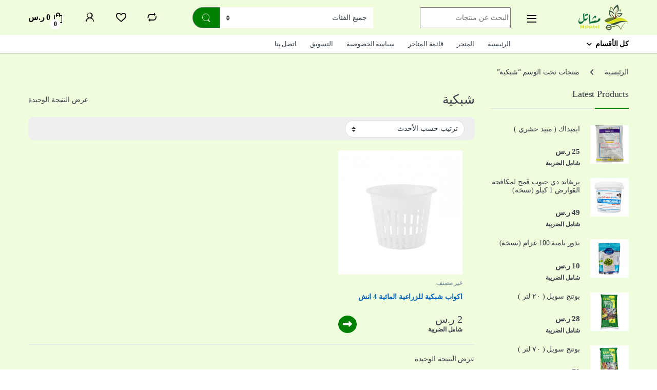

--- FILE ---
content_type: text/html; charset=UTF-8
request_url: https://mshatel.com/product-tag/%D8%B4%D8%A8%D9%83%D9%8A%D8%A9/
body_size: 54999
content:
<!DOCTYPE html><html dir="rtl" lang="ar"><head><script data-no-optimize="1">var litespeed_docref=sessionStorage.getItem("litespeed_docref");litespeed_docref&&(Object.defineProperty(document,"referrer",{get:function(){return litespeed_docref}}),sessionStorage.removeItem("litespeed_docref"));</script> <meta charset="UTF-8"><meta name="viewport" content="width=device-width, initial-scale=1"><link rel="profile" href="http://gmpg.org/xfn/11"><link rel="pingback" href="https://mshatel.com/xmlrpc.php"> <script type="litespeed/javascript">document.documentElement.className=document.documentElement.className+' yes-js js_active js'</script> <title>شبكية &#8211; مشاتل</title><meta name='robots' content='max-image-preview:large' /><link rel='dns-prefetch' href='//www.googletagmanager.com' /><link rel='dns-prefetch' href='//fonts.googleapis.com' /><link rel='preconnect' href='https://fonts.gstatic.com' crossorigin /><link rel="alternate" type="application/rss+xml" title="مشاتل &laquo; الخلاصة" href="https://mshatel.com/feed/" /><link rel="alternate" type="application/rss+xml" title="مشاتل &laquo; خلاصة التعليقات" href="https://mshatel.com/comments/feed/" /><link rel="alternate" type="application/rss+xml" title="خلاصة مشاتل &laquo; شبكية وسم" href="https://mshatel.com/product-tag/%d8%b4%d8%a8%d9%83%d9%8a%d8%a9/feed/" /><style id='wp-img-auto-sizes-contain-inline-css' type='text/css'>img:is([sizes=auto i],[sizes^="auto," i]){contain-intrinsic-size:3000px 1500px}
/*# sourceURL=wp-img-auto-sizes-contain-inline-css */</style><style id='dashicons-inline-css' type='text/css'>[data-font="Dashicons"]:before {font-family: 'Dashicons' !important;content: attr(data-icon) !important;speak: none !important;font-weight: normal !important;font-variant: normal !important;text-transform: none !important;line-height: 1 !important;font-style: normal !important;-webkit-font-smoothing: antialiased !important;-moz-osx-font-smoothing: grayscale !important;}
/*# sourceURL=dashicons-inline-css */</style><link data-optimized="2" rel="stylesheet" href="https://mshatel.com/wp-content/litespeed/css/2e2ac3924f4a176f91822007318cdaec.css?ver=1b3ec" /><style id='yith-wcwl-main-inline-css' type='text/css'>:root { --color-add-to-wishlist-background: #333333; --color-add-to-wishlist-text: #FFFFFF; --color-add-to-wishlist-border: #333333; --color-add-to-wishlist-background-hover: #333333; --color-add-to-wishlist-text-hover: #FFFFFF; --color-add-to-wishlist-border-hover: #333333; --rounded-corners-radius: 16px; --color-add-to-cart-background: #333333; --color-add-to-cart-text: #FFFFFF; --color-add-to-cart-border: #333333; --color-add-to-cart-background-hover: #4F4F4F; --color-add-to-cart-text-hover: #FFFFFF; --color-add-to-cart-border-hover: #4F4F4F; --add-to-cart-rounded-corners-radius: 16px; --color-button-style-1-background: #333333; --color-button-style-1-text: #FFFFFF; --color-button-style-1-border: #333333; --color-button-style-1-background-hover: #4F4F4F; --color-button-style-1-text-hover: #FFFFFF; --color-button-style-1-border-hover: #4F4F4F; --color-button-style-2-background: #333333; --color-button-style-2-text: #FFFFFF; --color-button-style-2-border: #333333; --color-button-style-2-background-hover: #4F4F4F; --color-button-style-2-text-hover: #FFFFFF; --color-button-style-2-border-hover: #4F4F4F; --color-wishlist-table-background: #FFFFFF; --color-wishlist-table-text: #6d6c6c; --color-wishlist-table-border: #FFFFFF; --color-headers-background: #F4F4F4; --color-share-button-color: #FFFFFF; --color-share-button-color-hover: #FFFFFF; --color-fb-button-background: #39599E; --color-fb-button-background-hover: #595A5A; --color-tw-button-background: #45AFE2; --color-tw-button-background-hover: #595A5A; --color-pr-button-background: #AB2E31; --color-pr-button-background-hover: #595A5A; --color-em-button-background: #FBB102; --color-em-button-background-hover: #595A5A; --color-wa-button-background: #00A901; --color-wa-button-background-hover: #595A5A; --feedback-duration: 3s } 
 :root { --color-add-to-wishlist-background: #333333; --color-add-to-wishlist-text: #FFFFFF; --color-add-to-wishlist-border: #333333; --color-add-to-wishlist-background-hover: #333333; --color-add-to-wishlist-text-hover: #FFFFFF; --color-add-to-wishlist-border-hover: #333333; --rounded-corners-radius: 16px; --color-add-to-cart-background: #333333; --color-add-to-cart-text: #FFFFFF; --color-add-to-cart-border: #333333; --color-add-to-cart-background-hover: #4F4F4F; --color-add-to-cart-text-hover: #FFFFFF; --color-add-to-cart-border-hover: #4F4F4F; --add-to-cart-rounded-corners-radius: 16px; --color-button-style-1-background: #333333; --color-button-style-1-text: #FFFFFF; --color-button-style-1-border: #333333; --color-button-style-1-background-hover: #4F4F4F; --color-button-style-1-text-hover: #FFFFFF; --color-button-style-1-border-hover: #4F4F4F; --color-button-style-2-background: #333333; --color-button-style-2-text: #FFFFFF; --color-button-style-2-border: #333333; --color-button-style-2-background-hover: #4F4F4F; --color-button-style-2-text-hover: #FFFFFF; --color-button-style-2-border-hover: #4F4F4F; --color-wishlist-table-background: #FFFFFF; --color-wishlist-table-text: #6d6c6c; --color-wishlist-table-border: #FFFFFF; --color-headers-background: #F4F4F4; --color-share-button-color: #FFFFFF; --color-share-button-color-hover: #FFFFFF; --color-fb-button-background: #39599E; --color-fb-button-background-hover: #595A5A; --color-tw-button-background: #45AFE2; --color-tw-button-background-hover: #595A5A; --color-pr-button-background: #AB2E31; --color-pr-button-background-hover: #595A5A; --color-em-button-background: #FBB102; --color-em-button-background-hover: #595A5A; --color-wa-button-background: #00A901; --color-wa-button-background-hover: #595A5A; --feedback-duration: 3s } 
 :root { --color-add-to-wishlist-background: #333333; --color-add-to-wishlist-text: #FFFFFF; --color-add-to-wishlist-border: #333333; --color-add-to-wishlist-background-hover: #333333; --color-add-to-wishlist-text-hover: #FFFFFF; --color-add-to-wishlist-border-hover: #333333; --rounded-corners-radius: 16px; --color-add-to-cart-background: #333333; --color-add-to-cart-text: #FFFFFF; --color-add-to-cart-border: #333333; --color-add-to-cart-background-hover: #4F4F4F; --color-add-to-cart-text-hover: #FFFFFF; --color-add-to-cart-border-hover: #4F4F4F; --add-to-cart-rounded-corners-radius: 16px; --color-button-style-1-background: #333333; --color-button-style-1-text: #FFFFFF; --color-button-style-1-border: #333333; --color-button-style-1-background-hover: #4F4F4F; --color-button-style-1-text-hover: #FFFFFF; --color-button-style-1-border-hover: #4F4F4F; --color-button-style-2-background: #333333; --color-button-style-2-text: #FFFFFF; --color-button-style-2-border: #333333; --color-button-style-2-background-hover: #4F4F4F; --color-button-style-2-text-hover: #FFFFFF; --color-button-style-2-border-hover: #4F4F4F; --color-wishlist-table-background: #FFFFFF; --color-wishlist-table-text: #6d6c6c; --color-wishlist-table-border: #FFFFFF; --color-headers-background: #F4F4F4; --color-share-button-color: #FFFFFF; --color-share-button-color-hover: #FFFFFF; --color-fb-button-background: #39599E; --color-fb-button-background-hover: #595A5A; --color-tw-button-background: #45AFE2; --color-tw-button-background-hover: #595A5A; --color-pr-button-background: #AB2E31; --color-pr-button-background-hover: #595A5A; --color-em-button-background: #FBB102; --color-em-button-background-hover: #595A5A; --color-wa-button-background: #00A901; --color-wa-button-background-hover: #595A5A; --feedback-duration: 3s } 
/*# sourceURL=yith-wcwl-main-inline-css */</style><style id='global-styles-inline-css' type='text/css'>:root{--wp--preset--aspect-ratio--square: 1;--wp--preset--aspect-ratio--4-3: 4/3;--wp--preset--aspect-ratio--3-4: 3/4;--wp--preset--aspect-ratio--3-2: 3/2;--wp--preset--aspect-ratio--2-3: 2/3;--wp--preset--aspect-ratio--16-9: 16/9;--wp--preset--aspect-ratio--9-16: 9/16;--wp--preset--color--black: #000000;--wp--preset--color--cyan-bluish-gray: #abb8c3;--wp--preset--color--white: #ffffff;--wp--preset--color--pale-pink: #f78da7;--wp--preset--color--vivid-red: #cf2e2e;--wp--preset--color--luminous-vivid-orange: #ff6900;--wp--preset--color--luminous-vivid-amber: #fcb900;--wp--preset--color--light-green-cyan: #7bdcb5;--wp--preset--color--vivid-green-cyan: #00d084;--wp--preset--color--pale-cyan-blue: #8ed1fc;--wp--preset--color--vivid-cyan-blue: #0693e3;--wp--preset--color--vivid-purple: #9b51e0;--wp--preset--gradient--vivid-cyan-blue-to-vivid-purple: linear-gradient(135deg,rgb(6,147,227) 0%,rgb(155,81,224) 100%);--wp--preset--gradient--light-green-cyan-to-vivid-green-cyan: linear-gradient(135deg,rgb(122,220,180) 0%,rgb(0,208,130) 100%);--wp--preset--gradient--luminous-vivid-amber-to-luminous-vivid-orange: linear-gradient(135deg,rgb(252,185,0) 0%,rgb(255,105,0) 100%);--wp--preset--gradient--luminous-vivid-orange-to-vivid-red: linear-gradient(135deg,rgb(255,105,0) 0%,rgb(207,46,46) 100%);--wp--preset--gradient--very-light-gray-to-cyan-bluish-gray: linear-gradient(135deg,rgb(238,238,238) 0%,rgb(169,184,195) 100%);--wp--preset--gradient--cool-to-warm-spectrum: linear-gradient(135deg,rgb(74,234,220) 0%,rgb(151,120,209) 20%,rgb(207,42,186) 40%,rgb(238,44,130) 60%,rgb(251,105,98) 80%,rgb(254,248,76) 100%);--wp--preset--gradient--blush-light-purple: linear-gradient(135deg,rgb(255,206,236) 0%,rgb(152,150,240) 100%);--wp--preset--gradient--blush-bordeaux: linear-gradient(135deg,rgb(254,205,165) 0%,rgb(254,45,45) 50%,rgb(107,0,62) 100%);--wp--preset--gradient--luminous-dusk: linear-gradient(135deg,rgb(255,203,112) 0%,rgb(199,81,192) 50%,rgb(65,88,208) 100%);--wp--preset--gradient--pale-ocean: linear-gradient(135deg,rgb(255,245,203) 0%,rgb(182,227,212) 50%,rgb(51,167,181) 100%);--wp--preset--gradient--electric-grass: linear-gradient(135deg,rgb(202,248,128) 0%,rgb(113,206,126) 100%);--wp--preset--gradient--midnight: linear-gradient(135deg,rgb(2,3,129) 0%,rgb(40,116,252) 100%);--wp--preset--font-size--small: 13px;--wp--preset--font-size--medium: 20px;--wp--preset--font-size--large: 36px;--wp--preset--font-size--x-large: 42px;--wp--preset--font-family--inter: "Inter", sans-serif;--wp--preset--font-family--cardo: Cardo;--wp--preset--spacing--20: 0.44rem;--wp--preset--spacing--30: 0.67rem;--wp--preset--spacing--40: 1rem;--wp--preset--spacing--50: 1.5rem;--wp--preset--spacing--60: 2.25rem;--wp--preset--spacing--70: 3.38rem;--wp--preset--spacing--80: 5.06rem;--wp--preset--shadow--natural: 6px 6px 9px rgba(0, 0, 0, 0.2);--wp--preset--shadow--deep: 12px 12px 50px rgba(0, 0, 0, 0.4);--wp--preset--shadow--sharp: 6px 6px 0px rgba(0, 0, 0, 0.2);--wp--preset--shadow--outlined: 6px 6px 0px -3px rgb(255, 255, 255), 6px 6px rgb(0, 0, 0);--wp--preset--shadow--crisp: 6px 6px 0px rgb(0, 0, 0);}:where(.is-layout-flex){gap: 0.5em;}:where(.is-layout-grid){gap: 0.5em;}body .is-layout-flex{display: flex;}.is-layout-flex{flex-wrap: wrap;align-items: center;}.is-layout-flex > :is(*, div){margin: 0;}body .is-layout-grid{display: grid;}.is-layout-grid > :is(*, div){margin: 0;}:where(.wp-block-columns.is-layout-flex){gap: 2em;}:where(.wp-block-columns.is-layout-grid){gap: 2em;}:where(.wp-block-post-template.is-layout-flex){gap: 1.25em;}:where(.wp-block-post-template.is-layout-grid){gap: 1.25em;}.has-black-color{color: var(--wp--preset--color--black) !important;}.has-cyan-bluish-gray-color{color: var(--wp--preset--color--cyan-bluish-gray) !important;}.has-white-color{color: var(--wp--preset--color--white) !important;}.has-pale-pink-color{color: var(--wp--preset--color--pale-pink) !important;}.has-vivid-red-color{color: var(--wp--preset--color--vivid-red) !important;}.has-luminous-vivid-orange-color{color: var(--wp--preset--color--luminous-vivid-orange) !important;}.has-luminous-vivid-amber-color{color: var(--wp--preset--color--luminous-vivid-amber) !important;}.has-light-green-cyan-color{color: var(--wp--preset--color--light-green-cyan) !important;}.has-vivid-green-cyan-color{color: var(--wp--preset--color--vivid-green-cyan) !important;}.has-pale-cyan-blue-color{color: var(--wp--preset--color--pale-cyan-blue) !important;}.has-vivid-cyan-blue-color{color: var(--wp--preset--color--vivid-cyan-blue) !important;}.has-vivid-purple-color{color: var(--wp--preset--color--vivid-purple) !important;}.has-black-background-color{background-color: var(--wp--preset--color--black) !important;}.has-cyan-bluish-gray-background-color{background-color: var(--wp--preset--color--cyan-bluish-gray) !important;}.has-white-background-color{background-color: var(--wp--preset--color--white) !important;}.has-pale-pink-background-color{background-color: var(--wp--preset--color--pale-pink) !important;}.has-vivid-red-background-color{background-color: var(--wp--preset--color--vivid-red) !important;}.has-luminous-vivid-orange-background-color{background-color: var(--wp--preset--color--luminous-vivid-orange) !important;}.has-luminous-vivid-amber-background-color{background-color: var(--wp--preset--color--luminous-vivid-amber) !important;}.has-light-green-cyan-background-color{background-color: var(--wp--preset--color--light-green-cyan) !important;}.has-vivid-green-cyan-background-color{background-color: var(--wp--preset--color--vivid-green-cyan) !important;}.has-pale-cyan-blue-background-color{background-color: var(--wp--preset--color--pale-cyan-blue) !important;}.has-vivid-cyan-blue-background-color{background-color: var(--wp--preset--color--vivid-cyan-blue) !important;}.has-vivid-purple-background-color{background-color: var(--wp--preset--color--vivid-purple) !important;}.has-black-border-color{border-color: var(--wp--preset--color--black) !important;}.has-cyan-bluish-gray-border-color{border-color: var(--wp--preset--color--cyan-bluish-gray) !important;}.has-white-border-color{border-color: var(--wp--preset--color--white) !important;}.has-pale-pink-border-color{border-color: var(--wp--preset--color--pale-pink) !important;}.has-vivid-red-border-color{border-color: var(--wp--preset--color--vivid-red) !important;}.has-luminous-vivid-orange-border-color{border-color: var(--wp--preset--color--luminous-vivid-orange) !important;}.has-luminous-vivid-amber-border-color{border-color: var(--wp--preset--color--luminous-vivid-amber) !important;}.has-light-green-cyan-border-color{border-color: var(--wp--preset--color--light-green-cyan) !important;}.has-vivid-green-cyan-border-color{border-color: var(--wp--preset--color--vivid-green-cyan) !important;}.has-pale-cyan-blue-border-color{border-color: var(--wp--preset--color--pale-cyan-blue) !important;}.has-vivid-cyan-blue-border-color{border-color: var(--wp--preset--color--vivid-cyan-blue) !important;}.has-vivid-purple-border-color{border-color: var(--wp--preset--color--vivid-purple) !important;}.has-vivid-cyan-blue-to-vivid-purple-gradient-background{background: var(--wp--preset--gradient--vivid-cyan-blue-to-vivid-purple) !important;}.has-light-green-cyan-to-vivid-green-cyan-gradient-background{background: var(--wp--preset--gradient--light-green-cyan-to-vivid-green-cyan) !important;}.has-luminous-vivid-amber-to-luminous-vivid-orange-gradient-background{background: var(--wp--preset--gradient--luminous-vivid-amber-to-luminous-vivid-orange) !important;}.has-luminous-vivid-orange-to-vivid-red-gradient-background{background: var(--wp--preset--gradient--luminous-vivid-orange-to-vivid-red) !important;}.has-very-light-gray-to-cyan-bluish-gray-gradient-background{background: var(--wp--preset--gradient--very-light-gray-to-cyan-bluish-gray) !important;}.has-cool-to-warm-spectrum-gradient-background{background: var(--wp--preset--gradient--cool-to-warm-spectrum) !important;}.has-blush-light-purple-gradient-background{background: var(--wp--preset--gradient--blush-light-purple) !important;}.has-blush-bordeaux-gradient-background{background: var(--wp--preset--gradient--blush-bordeaux) !important;}.has-luminous-dusk-gradient-background{background: var(--wp--preset--gradient--luminous-dusk) !important;}.has-pale-ocean-gradient-background{background: var(--wp--preset--gradient--pale-ocean) !important;}.has-electric-grass-gradient-background{background: var(--wp--preset--gradient--electric-grass) !important;}.has-midnight-gradient-background{background: var(--wp--preset--gradient--midnight) !important;}.has-small-font-size{font-size: var(--wp--preset--font-size--small) !important;}.has-medium-font-size{font-size: var(--wp--preset--font-size--medium) !important;}.has-large-font-size{font-size: var(--wp--preset--font-size--large) !important;}.has-x-large-font-size{font-size: var(--wp--preset--font-size--x-large) !important;}
/*# sourceURL=global-styles-inline-css */</style><style id='classic-theme-styles-inline-css' type='text/css'>/*! This file is auto-generated */
.wp-block-button__link{color:#fff;background-color:#32373c;border-radius:9999px;box-shadow:none;text-decoration:none;padding:calc(.667em + 2px) calc(1.333em + 2px);font-size:1.125em}.wp-block-file__button{background:#32373c;color:#fff;text-decoration:none}
/*# sourceURL=/wp-includes/css/classic-themes.min.css */</style><style id='woocommerce-inline-inline-css' type='text/css'>.woocommerce form .form-row .required { visibility: visible; }
/*# sourceURL=woocommerce-inline-inline-css */</style><link rel="preload" as="style" href="https://fonts.googleapis.com/css?family=Noto%20Kufi%20Arabic&#038;subset=arabic&#038;display=swap&#038;ver=1713854717" /><noscript><link rel="stylesheet" href="https://fonts.googleapis.com/css?family=Noto%20Kufi%20Arabic&#038;subset=arabic&#038;display=swap&#038;ver=1713854717" /></noscript><script id="wpml-cookie-js-extra" type="litespeed/javascript">var wpml_cookies={"wp-wpml_current_language":{"value":"ar","expires":1,"path":"/"}};var wpml_cookies={"wp-wpml_current_language":{"value":"ar","expires":1,"path":"/"}}</script> <script type="litespeed/javascript" data-src="https://mshatel.com/wp-includes/js/jquery/jquery.min.js" id="jquery-core-js"></script> <script id="wp-i18n-js-after" type="litespeed/javascript">wp.i18n.setLocaleData({'text direction\u0004ltr':['rtl']})</script> <script id="moment-js-after" type="litespeed/javascript">moment.updateLocale('ar',{"months":["\u064a\u0646\u0627\u064a\u0631","\u0641\u0628\u0631\u0627\u064a\u0631","\u0645\u0627\u0631\u0633","\u0623\u0628\u0631\u064a\u0644","\u0645\u0627\u064a\u0648","\u064a\u0648\u0646\u064a\u0648","\u064a\u0648\u0644\u064a\u0648","\u0623\u063a\u0633\u0637\u0633","\u0633\u0628\u062a\u0645\u0628\u0631","\u0623\u0643\u062a\u0648\u0628\u0631","\u0646\u0648\u0641\u0645\u0628\u0631","\u062f\u064a\u0633\u0645\u0628\u0631"],"monthsShort":["\u064a\u0646\u0627\u064a\u0631","\u0641\u0628\u0631\u0627\u064a\u0631","\u0645\u0627\u0631\u0633","\u0623\u0628\u0631\u064a\u0644","\u0645\u0627\u064a\u0648","\u064a\u0648\u0646\u064a\u0648","\u064a\u0648\u0644\u064a\u0648","\u0623\u063a\u0633\u0637\u0633","\u0633\u0628\u062a\u0645\u0628\u0631","\u0623\u0643\u062a\u0648\u0628\u0631","\u0646\u0648\u0641\u0645\u0628\u0631","\u062f\u064a\u0633\u0645\u0628\u0631"],"weekdays":["\u0627\u0644\u0623\u062d\u062f","\u0627\u0644\u0625\u062b\u0646\u064a\u0646","\u0627\u0644\u062b\u0644\u0627\u062b\u0627\u0621","\u0627\u0644\u0623\u0631\u0628\u0639\u0627\u0621","\u0627\u0644\u062e\u0645\u064a\u0633","\u0627\u0644\u062c\u0645\u0639\u0629","\u0627\u0644\u0633\u0628\u062a"],"weekdaysShort":["\u0627\u0644\u0623\u062d\u062f","\u0627\u0644\u0623\u062b\u0646\u064a\u0646","\u0627\u0644\u062b\u0644\u0627\u062b\u0627\u0621","\u0627\u0644\u0623\u0631\u0628\u0639\u0627\u0621","\u0627\u0644\u062e\u0645\u064a\u0633","\u0627\u0644\u062c\u0645\u0639\u0629","\u0627\u0644\u0633\u0628\u062a"],"week":{"dow":6},"longDateFormat":{"LT":"g:i a","LTS":null,"L":null,"LL":"j F\u060c Y","LLL":"j F\u060c Y g:i a","LLLL":null}})</script> <script id="dokan-util-helper-js-extra" type="litespeed/javascript">var dokan_helper={"i18n_date_format":"j F\u060c Y","i18n_time_format":"g:i a","week_starts_day":"6","reverse_withdrawal":{"enabled":!1},"timepicker_locale":{"am":"am","pm":"pm","AM":"AM","PM":"PM","hr":"hr","hrs":"hrs","mins":"mins"},"daterange_picker_local":{"toLabel":"To","firstDay":6,"fromLabel":"From","separator":" - ","weekLabel":"W","applyLabel":"Apply","cancelLabel":"Clear","customRangeLabel":"Custom","daysOfWeek":["Su","Mo","Tu","We","Th","Fr","Sa"],"monthNames":["January","February","March","April","May","June","July","August","September","October","November","December"]},"sweetalert_local":{"cancelButtonText":"Cancel","closeButtonText":"Close","confirmButtonText":"OK","denyButtonText":"No","closeButtonAriaLabel":"Close this dialog"}};var dokan={"ajaxurl":"https://mshatel.com/wp-admin/admin-ajax.php","nonce":"2ee315568e","ajax_loader":"https://mshatel.com/wp-content/plugins/dokan-lite/assets/images/ajax-loader.gif","seller":{"available":"Available","notAvailable":"Not Available"},"delete_confirm":"Are you sure?","wrong_message":"Something went wrong. Please try again.","vendor_percentage":"","commission_type":"","rounding_precision":"6","mon_decimal_point":".","currency_format_num_decimals":"0","currency_format_symbol":"\u0631.\u0633","currency_format_decimal_sep":".","currency_format_thousand_sep":"","currency_format":"%v\u00a0%s","round_at_subtotal":"no","product_types":["simple"],"loading_img":"https://mshatel.com/wp-content/plugins/dokan-lite/assets/images/loading.gif","store_product_search_nonce":"0940cef80e","i18n_download_permission":"Are you sure you want to revoke access to this download?","i18n_download_access":"Could not grant access - the user may already have permission for this file or billing email is not set. Ensure the billing email is set, and the order has been saved.","maximum_tags_select_length":"-1","modal_header_color":"#F05025","rest":{"root":"https://mshatel.com/wp-json/","nonce":"8583f5f95e","version":"dokan/v1"},"api":null,"libs":[],"routeComponents":{"default":null},"routes":[],"urls":{"assetsUrl":"https://mshatel.com/wp-content/plugins/dokan-lite/assets"}}</script> <script id="print-invoices-packing-slip-labels-for-woocommerce_public-js-extra" type="litespeed/javascript">var wf_pklist_params_public={"show_document_preview":"No","document_access_type":"logged_in","is_user_logged_in":"","msgs":{"invoice_number_prompt_free_order":"\u062a\u0645 \u062a\u0639\u0637\u064a\u0644 \"\u0625\u0646\u0634\u0627\u0621 \u0641\u0627\u062a\u0648\u0631\u0629 \u0644\u0644\u0637\u0644\u0628\u0627\u062a \u0627\u0644\u0645\u062c\u0627\u0646\u064a\u0629\" \u0641\u064a \u0625\u0639\u062f\u0627\u062f\u0627\u062a \u0627\u0644\u0641\u0627\u062a\u0648\u0631\u0629\u003E \u062e\u064a\u0627\u0631\u0627\u062a \u0645\u062a\u0642\u062f\u0645\u0629. \u0623\u0646\u062a \u062a\u062d\u0627\u0648\u0644 \u0625\u0646\u0634\u0627\u0621 \u0641\u0627\u062a\u0648\u0631\u0629 \u0644\u0647\u0630\u0627 \u0627\u0644\u0637\u0644\u0628 \u0627\u0644\u0645\u062c\u0627\u0646\u064a. \u062a\u0642\u062f\u0645\u061f","creditnote_number_prompt":"\u0631\u0642\u0645 \u0644\u0645 \u064a\u062a\u0645 \u0625\u0646\u0634\u0627\u0624\u0647 \u0628\u0639\u062f. \u0647\u0644 \u062a\u0631\u064a\u062f \u0625\u0646\u0634\u0627\u0621 \u0648\u0627\u062d\u062f \u064a\u062f\u0648\u064a\u064b\u0627\u061f","invoice_number_prompt_no_from_addr":"\u064a\u0631\u062c\u0649 \u0645\u0644\u0621 \"\u0645\u0646 \u0627\u0644\u0639\u0646\u0648\u0627\u0646\" \u0641\u064a \u0627\u0644\u0625\u0639\u062f\u0627\u062f\u0627\u062a \u0627\u0644\u0639\u0627\u0645\u0629 \u0644\u0644\u0645\u0643\u0648\u0646 \u0627\u0644\u0625\u0636\u0627\u0641\u064a.","invoice_title_prompt":"\u0641\u0627\u062a\u0648\u0631\u0629","invoice_number_prompt":"\u0631\u0642\u0645 \u0644\u0645 \u064a\u062a\u0645 \u0625\u0646\u0634\u0627\u0624\u0647 \u0628\u0639\u062f. \u0647\u0644 \u062a\u0631\u064a\u062f \u0625\u0646\u0634\u0627\u0621 \u0648\u0627\u062d\u062f \u064a\u062f\u0648\u064a\u064b\u0627\u061f","pop_dont_show_again":!1,"request_error":"Request error.","error_loading_data":"Error loading data.","min_value_error":"minimum value should be","generating_document_text":"Generating document...","new_tab_open_error":"Failed to open new tab. Please check your browser settings."}}</script> <script id="wc-add-to-cart-js-extra" type="litespeed/javascript">var wc_add_to_cart_params={"ajax_url":"/wp-admin/admin-ajax.php","wc_ajax_url":"/?wc-ajax=%%endpoint%%","i18n_view_cart":"\u0639\u0631\u0636 \u0627\u0644\u0633\u0644\u0629","cart_url":"https://mshatel.com/cart/","is_cart":"","cart_redirect_after_add":"no"}</script> <script id="woocommerce-js-extra" type="litespeed/javascript">var woocommerce_params={"ajax_url":"/wp-admin/admin-ajax.php","wc_ajax_url":"/?wc-ajax=%%endpoint%%"}</script> <script id="wc-cart-fragments-js-extra" type="litespeed/javascript">var wc_cart_fragments_params={"ajax_url":"/wp-admin/admin-ajax.php","wc_ajax_url":"/?wc-ajax=%%endpoint%%","cart_hash_key":"wc_cart_hash_9854f1e6ac7a56a80a8fed4a0986f85f","fragment_name":"wc_fragments_9854f1e6ac7a56a80a8fed4a0986f85f","request_timeout":"5000"}</script>  <script type="litespeed/javascript" data-src="https://www.googletagmanager.com/gtag/js?id=G-7PFC45EYGJ" id="google_gtagjs-js"></script> <script id="google_gtagjs-js-after" type="litespeed/javascript">window.dataLayer=window.dataLayer||[];function gtag(){dataLayer.push(arguments)}
gtag("set","linker",{"domains":["mshatel.com"]});gtag("js",new Date());gtag("set","developer_id.dZTNiMT",!0);gtag("config","G-7PFC45EYGJ")</script>  <script></script><link rel="https://api.w.org/" href="https://mshatel.com/wp-json/" /><link rel="alternate" title="JSON" type="application/json" href="https://mshatel.com/wp-json/wp/v2/product_tag/1064" /><link rel="EditURI" type="application/rsd+xml" title="RSD" href="https://mshatel.com/xmlrpc.php?rsd" /><meta name="generator" content="WordPress 6.9" /><meta name="generator" content="WooCommerce 9.6.3" /><meta name="generator" content="Redux 4.5.6" /><meta name="generator" content="WPML ver:4.6.15 stt:5,1;" /><style type="text/css">/* Add your CSS code here.

For example:
.example {
    color: red;
}

For brushing up on your CSS knowledge, check out http://www.w3schools.com/css/css_syntax.asp

End of comment */ 

.variation-Vendor, .cart-collaterals .cart_totals table.shop_table tbody > tr th, .woocommerce-checkout-review-order-table tfoot > tr th{
	display:none!important;
}</style>
<style type="text/css">/* Add your CSS code here.

For example:
.example {
    color: red;
}

For brushing up on your CSS knowledge, check out http://www.w3schools.com/css/css_syntax.asp

End of comment */ 

.woocommerce-privacy-policy-link,.form-row label a {
	color:#0d6efd!important;
	font-weight:bold;
}</style>
<style type="text/css">/* Add your CSS code here.

For example:
.example {
    color: red;
}

For brushing up on your CSS knowledge, check out http://www.w3schools.com/css/css_syntax.asp

End of comment */ 

@media only screen and (max-width: 992px){
.vid-wrapper {
	width:100%;
	height:100vh;
	overflow: hidden;
}
.vid-wrapper video {
	object-fit: cover;
	width:100%;
	height:100%;
}
}</style>
<style type="text/css">/* Add your CSS code here.

For example:
.example {
    color: red;
}

For brushing up on your CSS knowledge, check out http://www.w3schools.com/css/css_syntax.asp

End of comment */ 
.mshatelapp{
  display: flex;
  justify-content: center;
  align-items: center;
}</style>
<style type="text/css">/* Add your CSS code here.

For example:
.example {
    color: red;
}

For brushing up on your CSS knowledge, check out http://www.w3schools.com/css/css_syntax.asp

End of comment */ 
.maroof{
  display: flex;
  justify-content: center;
  align-items: center;
}</style>
<style type="text/css">/* Add your CSS code here.

For example:
.example {
    color: red;
}

For brushing up on your CSS knowledge, check out http://www.w3schools.com/css/css_syntax.asp

End of comment */ 
/* Add your CSS code here.

For example:
.example {
    color: red;
}

For brushing up on your CSS knowledge, check out http://www.w3schools.com/css/css_syntax.asp

End of comment */ 
.footer-call-us .call-us-text{
  font-weight: bold;
}
.footer-call-us .call-us-icon .ec {
  font-size: 3em;
}
.footer-call-us .call-us-number {
  font-size: 1em;
}
.handheld-footer .handheld-footer-bar .footer-call-us .call-us-number, .handheld-footer .handheld-footer-bar .footer-call-us .call-us-number a {
  font-size: 1em;
}
.handheld-footer .handheld-footer-bar .footer-call-us .call-us-text {
  font-size: 1.5em;
  font-weight: bold;
}
.footer-call-us{
	margin-bottom:0.5em;
}
.copyright{
	text-align:center;
}</style><meta name="generator" content="Site Kit by Google 1.144.0" />	<noscript><style>.woocommerce-product-gallery{ opacity: 1 !important; }</style></noscript><meta name="google-adsense-platform-account" content="ca-host-pub-2644536267352236"><meta name="google-adsense-platform-domain" content="sitekit.withgoogle.com"><meta name="generator" content="Powered by WPBakery Page Builder - drag and drop page builder for WordPress."/> <script type="litespeed/javascript">(function(w,d,s,l,i){w[l]=w[l]||[];w[l].push({'gtm.start':new Date().getTime(),event:'gtm.js'});var f=d.getElementsByTagName(s)[0],j=d.createElement(s),dl=l!='dataLayer'?'&l='+l:'';j.async=!0;j.src='https://www.googletagmanager.com/gtm.js?id='+i+dl;f.parentNode.insertBefore(j,f)})(window,document,'script','dataLayer','GTM-NVNWSM2')</script> <meta name="generator" content="Powered by Slider Revolution 6.6.20 - responsive, Mobile-Friendly Slider Plugin for WordPress with comfortable drag and drop interface." /><style class='wp-fonts-local' type='text/css'>@font-face{font-family:Inter;font-style:normal;font-weight:300 900;font-display:fallback;src:url('https://mshatel.com/wp-content/plugins/woocommerce/assets/fonts/Inter-VariableFont_slnt,wght.woff2') format('woff2');font-stretch:normal;}
@font-face{font-family:Cardo;font-style:normal;font-weight:400;font-display:fallback;src:url('https://mshatel.com/wp-content/plugins/woocommerce/assets/fonts/cardo_normal_400.woff2') format('woff2');}</style><link rel="icon" href="https://mshatel.com/wp-content/uploads/2022/04/fav-mshatel-100x100.png" sizes="32x32" /><link rel="icon" href="https://mshatel.com/wp-content/uploads/2022/04/fav-mshatel-300x300.png" sizes="192x192" /><link rel="apple-touch-icon" href="https://mshatel.com/wp-content/uploads/2022/04/fav-mshatel-300x300.png" /><meta name="msapplication-TileImage" content="https://mshatel.com/wp-content/uploads/2022/04/fav-mshatel-300x300.png" /> <script type="litespeed/javascript">function setREVStartSize(e){window.RSIW=window.RSIW===undefined?window.innerWidth:window.RSIW;window.RSIH=window.RSIH===undefined?window.innerHeight:window.RSIH;try{var pw=document.getElementById(e.c).parentNode.offsetWidth,newh;pw=pw===0||isNaN(pw)||(e.l=="fullwidth"||e.layout=="fullwidth")?window.RSIW:pw;e.tabw=e.tabw===undefined?0:parseInt(e.tabw);e.thumbw=e.thumbw===undefined?0:parseInt(e.thumbw);e.tabh=e.tabh===undefined?0:parseInt(e.tabh);e.thumbh=e.thumbh===undefined?0:parseInt(e.thumbh);e.tabhide=e.tabhide===undefined?0:parseInt(e.tabhide);e.thumbhide=e.thumbhide===undefined?0:parseInt(e.thumbhide);e.mh=e.mh===undefined||e.mh==""||e.mh==="auto"?0:parseInt(e.mh,0);if(e.layout==="fullscreen"||e.l==="fullscreen")
newh=Math.max(e.mh,window.RSIH);else{e.gw=Array.isArray(e.gw)?e.gw:[e.gw];for(var i in e.rl)if(e.gw[i]===undefined||e.gw[i]===0)e.gw[i]=e.gw[i-1];e.gh=e.el===undefined||e.el===""||(Array.isArray(e.el)&&e.el.length==0)?e.gh:e.el;e.gh=Array.isArray(e.gh)?e.gh:[e.gh];for(var i in e.rl)if(e.gh[i]===undefined||e.gh[i]===0)e.gh[i]=e.gh[i-1];var nl=new Array(e.rl.length),ix=0,sl;e.tabw=e.tabhide>=pw?0:e.tabw;e.thumbw=e.thumbhide>=pw?0:e.thumbw;e.tabh=e.tabhide>=pw?0:e.tabh;e.thumbh=e.thumbhide>=pw?0:e.thumbh;for(var i in e.rl)nl[i]=e.rl[i]<window.RSIW?0:e.rl[i];sl=nl[0];for(var i in nl)if(sl>nl[i]&&nl[i]>0){sl=nl[i];ix=i}
var m=pw>(e.gw[ix]+e.tabw+e.thumbw)?1:(pw-(e.tabw+e.thumbw))/(e.gw[ix]);newh=(e.gh[ix]*m)+(e.tabh+e.thumbh)}
var el=document.getElementById(e.c);if(el!==null&&el)el.style.height=newh+"px";el=document.getElementById(e.c+"_wrapper");if(el!==null&&el){el.style.height=newh+"px";el.style.display="block"}}catch(e){console.log("Failure at Presize of Slider:"+e)}}</script> <style type="text/css">.footer-call-us .call-us-icon i,
        .header-support-info .support-icon i,
        .header-support-inner .support-icon,
        .widget_electro_products_filter .widget_layered_nav li > a:hover::before,
        .widget_electro_products_filter .widget_layered_nav li > a:focus::before,
        .widget_electro_products_filter .widget_product_categories li > a:hover::before,
        .widget_electro_products_filter .widget_product_categories li > a:focus::before,
        .widget_electro_products_filter .widget_layered_nav li.chosen > a::before,
        .widget_electro_products_filter .widget_product_categories li.current-cat > a::before,
        .features-list .media-left i,
        .secondary-nav>.dropdown.open >a::before,
        .secondary-nav>.dropdown.show >a::before,
        p.stars a,
        .top-bar.top-bar-v1 #menu-top-bar-left.nav-inline .menu-item > a i,
        .handheld-footer .handheld-footer-bar .footer-call-us .call-us-text span,
        .footer-v2 .handheld-footer .handheld-footer-bar .footer-call-us .call-us-text span,
        .top-bar .menu-item.customer-support i,
        .header-v13 .primary-nav-menu .nav-inline>.menu-item>a:hover,
        .header-v13 .primary-nav-menu .nav-inline>.dropdown:hover > a,
        .header-v13 .off-canvas-navigation-wrapper .navbar-toggler:hover,
        .header-v13 .off-canvas-navigation-wrapper button:hover,
        .header-v13 .off-canvas-navigation-wrapper.toggled .navbar-toggler:hover,
        .header-v13 .off-canvas-navigation-wrapper.toggled button:hover {
            color: #008000;
        }

        .header-logo svg ellipse,
        .footer-logo svg ellipse{
            fill:#008000;
        }

        .primary-nav .nav-inline > .menu-item .dropdown-menu,
        .primary-nav-menu .nav-inline > .menu-item .dropdown-menu,
        .navbar-primary .navbar-nav > .menu-item .dropdown-menu,
        .vertical-menu .menu-item-has-children > .dropdown-menu,
        .departments-menu .menu-item-has-children:hover > .dropdown-menu,
        .cat-nav .handheld>.mas-elementor-nav-menu--dropdown,
        .top-bar .nav-inline > .menu-item .dropdown-menu,
        .secondary-nav>.dropdown .dropdown-menu,
        .header-v6 .vertical-menu .list-group-item > .dropdown-menu,
        .best-selling-menu .nav-item>ul>li.electro-more-menu-item .dropdown-menu,
        .home-v5-slider .tp-tab.selected .tp-tab-title:before,
        .home-v5-slider .tp-tab.selected .tp-tab-title:after,
        .header-v5 .electro-navigation .departments-menu-v2>.dropdown>.dropdown-menu,
        .product-categories-list-with-header.v2 header .caption .section-title:after,
        .primary-nav-menu .nav-inline >.menu-item .dropdown-menu,
        .dropdown-menu-mini-cart,
        .dropdown-menu-user-account,
        .electro-navbar-primary .nav>.menu-item.menu-item-has-children .dropdown-menu,
        .header-v6 .header-logo-area .departments-menu-v2 .departments-menu-v2-title+.dropdown-menu,
        .departments-menu-v2 .departments-menu-v2-title+.dropdown-menu li.menu-item-has-children .dropdown-menu,
        .secondary-nav-v6 .secondary-nav-v6-inner .sub-menu,
        .secondary-nav-v6 .widget_nav_menu .sub-menu,
        .header-v14 .primary-nav .mas-elementor-nav-menu >.menu-item > .dropdown-menu {
            border-top-color: #008000;
        }

        .columns-6-1 > ul.products > li.product .thumbnails > a:hover,
        .primary-nav .nav-inline .yamm-fw.open > a::before,
        .columns-6-1>ul.products.product-main-6-1 .electro-wc-product-gallery__wrapper .electro-wc-product-gallery__image.flex-active-slide img,
        .single-product .electro-wc-product-gallery .electro-wc-product-gallery__wrapper .electro-wc-product-gallery__image.flex-active-slide img,
        .products-6-1-with-categories-inner .product-main-6-1 .images .thumbnails a:hover,
        .home-v5-slider .tp-tab.selected .tp-tab-title:after,
        .electro-navbar .departments-menu-v2 .departments-menu-v2-title+.dropdown-menu li.menu-item-has-children>.dropdown-menu,
        .product-main-6-1 .thumbnails>a:focus, .product-main-6-1 .thumbnails>a:hover,
        .product-main-6-1 .thumbnails>a:focus, .product-main-6-1 .thumbnails>a:focus,
        .product-main-6-1 .thumbnails>a:focus>img, .product-main-6-1 .thumbnails>a:hover>img,
        .product-main-6-1 .thumbnails>a:focus>img, .product-main-6-1 .thumbnails>a:focus>img {
            border-bottom-color: #008000;
        }

        .navbar-primary,
        .footer-newsletter,
        .button:hover::before,
        li.product:hover .button::before,
        li.product:hover .added_to_cart::before,
        .owl-item .product:hover .button::before,
        .owl-item .product:hover .added_to_cart::before,
        .widget_price_filter .ui-slider .ui-slider-handle,
        .woocommerce-pagination ul.page-numbers > li a.current,
        .woocommerce-pagination ul.page-numbers > li span.current,
        .pagination ul.page-numbers > li a.current,
        .pagination ul.page-numbers > li span.current,
        .owl-dots .owl-dot.active,
        .products-carousel-tabs .nav-link.active::before,
        .deal-progress .progress-bar,
        .products-2-1-2 .nav-link.active::before,
        .products-4-1-4 .nav-link.active::before,
        .da .da-action > a::after,
        .header-v1 .navbar-search .input-group .btn,
        .header-v3 .navbar-search .input-group .btn,
        .header-v6 .navbar-search .input-group .btn,
        .header-v8 .navbar-search .input-group .btn,
        .header-v9 .navbar-search .input-group .btn,
        .header-v10 .navbar-search .input-group .btn,
        .header-v11 .navbar-search .input-group-btn .btn,
        .header-v12 .navbar-search .input-group .btn,
        .vertical-menu > li:first-child,
        .widget.widget_tag_cloud .tagcloud a:hover,
        .widget.widget_tag_cloud .tagcloud a:focus,
        .navbar-mini-cart .cart-items-count,
        .navbar-compare .count,
        .navbar-wishlist .count,
        .wc-tabs > li.active a::before,
        .ec-tabs > li.active a::before,
        .woocommerce-info,
        .woocommerce-noreviews,
        p.no-comments,
        .products-2-1-2 .nav-link:hover::before,
        .products-4-1-4 .nav-link:hover::before,
        .single_add_to_cart_button,
        .section-onsale-product-carousel .onsale-product-carousel .onsale-product .onsale-product-content .deal-cart-button .button,
        .section-onsale-product-carousel .onsale-product-carousel .onsale-product .onsale-product-content .deal-cart-button .added_to_cart,
        .wpb-accordion .vc_tta.vc_general .vc_tta-panel.vc_active .vc_tta-panel-heading .vc_tta-panel-title > a i,
        ul.products > li.product.list-view:not(.list-view-small) .button:hover,
        ul.products > li.product.list-view:not(.list-view-small) .button:focus,
        ul.products > li.product.list-view:not(.list-view-small) .button:active,
        ul.products > li.product.list-view.list-view-small .button:hover::after,
        ul.products > li.product.list-view.list-view-small .button:focus::after,
        ul.products > li.product.list-view.list-view-small .button:active::after,
        .widget_electro_products_carousel_widget .section-products-carousel .owl-nav .owl-prev:hover,
        .widget_electro_products_carousel_widget .section-products-carousel .owl-nav .owl-next:hover,
        .full-color-background .header-v3,
        .full-color-background .header-v4,
        .full-color-background .top-bar,
        .top-bar-v3,
        .pace .pace-progress,
        .electro-handheld-footer-bar ul li a .count,
        .handheld-navigation-wrapper .stuck .navbar-toggler,
        .handheld-navigation-wrapper .stuck button,
        .handheld-navigation-wrapper.toggled .stuck .navbar-toggler,
        .handheld-navigation-wrapper.toggled .stuck button,
        .da .da-action>a::after,
        .demo_store,
        .header-v5 .header-top,
        .handheld-header-v2,
        .handheld-header-v2.stuck,
        #payment .place-order button[type=submit],
        .single-product .product-images-wrapper .woocommerce-product-gallery.electro-carousel-loaded .flex-control-nav li a.flex-active,
        .single-product .product-images-wrapper .electro-wc-product-gallery .flex-control-nav li a.flex-active,
        .single-product .product-images-wrapper .flex-control-nav li a.flex-active,
        .section-onsale-product .savings,
        .section-onsale-product-carousel .savings,
        .columns-6-1>ul.products.product-main-6-1>li.product .electro-wc-product-gallery .flex-control-nav li a.flex-active,
        .products-carousel-tabs-v5 header ul.nav-inline .nav-link.active,
        .products-carousel-tabs-with-deal header ul.nav-inline .nav-link.active,
        section .deals-carousel-inner-block .onsale-product .onsale-product-content .deal-cart-button .added_to_cart,
        section .deals-carousel-inner-block .onsale-product .onsale-product-content .deal-cart-button .button,
        .header-icon-counter,
        .electro-navbar,
        .departments-menu-v2-title,
        section .deals-carousel-inner-block .onsale-product .onsale-product-content .deal-cart-button .added_to_cart,
        section .deals-carousel-inner-block .onsale-product .onsale-product-content .deal-cart-button .button,
        .deal-products-with-featured header,
        .deal-products-with-featured ul.products > li.product.product-featured .savings,
        .mobile-header-v2,
        .mobile-header-v2.stuck,
        .product-categories-list-with-header.v2 header .caption .section-title,
        .product-categories-list-with-header.v2 header .caption .section-title,
        .home-mobile-v2-features-block,
        .show-nav .nav .nav-item.active .nav-link,
        .header-v5,
        .header-v5 .stuck,
        .electro-navbar-primary,
        .navbar-search-input-group .navbar-search-button,
        .da-block .da-action::after,
        .products-6-1 header.show-nav ul.nav .nav-item.active .nav-link,
        ul.products[data-view=list-view].columns-1>li.product .product-loop-footer .button,
        ul.products[data-view=list-view].columns-2>li.product .product-loop-footer .button,
        ul.products[data-view=list-view].columns-3>li.product .product-loop-footer .button,
        ul.products[data-view=list-view].columns-4>li.product .product-loop-footer .button,
        ul.products[data-view=list-view].columns-5>li.product .product-loop-footer .button,
        ul.products[data-view=list-view].columns-6>li.product .product-loop-footer .button,
        ul.products[data-view=list-view].columns-7>li.product .product-loop-footer .button,
        ul.products[data-view=list-view].columns-8>li.product .product-loop-footer .button,
        ul.products[data-view=list-view]>li.product .product-item__footer .add-to-cart-wrap a,
        .products.show-btn>li.product .added_to_cart,
        .products.show-btn>li.product .button,
        .yith-wcqv-button,
        .header-v7 .masthead,
        .header-v10 .secondary-nav-menu,
        section.category-icons-carousel-v2,
        .category-icons-carousel .category a:hover .category-icon,
        .products-carousel-banner-vertical-tabs .banners-tabs>.nav a.active,
        .products-carousel-with-timer .deal-countdown-timer,
        .section-onsale-product-carousel-v9 .onsale-product .deal-countdown-timer,
        .dokan-elector-style-active.store-v1 .profile-frame + .dokan-store-tabs > ul li.active a:after,
        .dokan-elector-style-active.store-v5 .profile-frame + .dokan-store-tabs > ul li.active a:after,
        .aws-container .aws-search-form .aws-search-clear,
        div.wpforms-container-full .wpforms-form input[type=submit],
        div.wpforms-container-full .wpforms-form button[type=submit],
        div.wpforms-container-full .wpforms-form .wpforms-page-button,
        .electro-dark .full-color-background .masthead .navbar-search .input-group .btn,
        .electro-dark .electro-navbar-primary .nav>.menu-item:hover>a,
        .electro-dark .masthead .navbar-search .input-group .btn,
        .cat-nav .mas-elementor-menu-toggle .navbar-toggler {
            background-color: #008000;
        }

        .electro-navbar .departments-menu-v2 .departments-menu-v2-title+.dropdown-menu li.menu-item-has-children>.dropdown-menu,
        .products-carousel-banner-vertical-tabs .banners-tabs>.nav a.active::before {
            border-right-color: #008000;
        }

        .hero-action-btn:hover {
            background-color: #007600 !important;
        }

        .hero-action-btn,
        #scrollUp,
        .custom .tp-bullet.selected,
        .home-v1-slider .btn-primary,
        .home-v2-slider .btn-primary,
        .home-v3-slider .btn-primary,
        .electro-dark .show-nav .nav .active .nav-link,
        .electro-dark .full-color-background .masthead .header-icon-counter,
        .electro-dark .full-color-background .masthead .navbar-search .input-group .btn,
        .electro-dark .electro-navbar-primary .nav>.menu-item:hover>a,
        .electro-dark .masthead .navbar-search .input-group .btn,
        .home-v13-hero-search .woocommerce-product-search button,
        .wc-search button:not(:hover) {
            background-color: #008000 !important;
        }

        .departments-menu .departments-menu-dropdown,
        .departments-menu .menu-item-has-children > .dropdown-menu,
        .widget_price_filter .ui-slider .ui-slider-handle:last-child,
        section header h1::after,
        section header .h1::after,
        .products-carousel-tabs .nav-link.active::after,
        section.section-product-cards-carousel header ul.nav .active .nav-link,
        section.section-onsale-product,
        section.section-onsale-product-carousel .onsale-product-carousel,
        .products-2-1-2 .nav-link.active::after,
        .products-4-1-4 .nav-link.active::after,
        .products-6-1 header ul.nav .active .nav-link,
        .header-v1 .navbar-search .input-group .form-control,
        .header-v1 .navbar-search .input-group .input-group-addon,
        .header-v1 .navbar-search .input-group .btn,
        .header-v3 .navbar-search .input-group .form-control,
        .header-v3 .navbar-search .input-group .input-group-addon,
        .header-v3 .navbar-search .input-group .btn,
        .header-v6 .navbar-search .input-group .form-control,
        .header-v6 .navbar-search .input-group .input-group-addon,
        .header-v6 .navbar-search .input-group .btn,
        .header-v8 .navbar-search .input-group .form-control,
        .header-v8 .navbar-search .input-group .input-group-addon,
        .header-v8 .navbar-search .input-group .btn,
        .header-v9 .navbar-search .input-group .form-control,
        .header-v9 .navbar-search .input-group .input-group-addon,
        .header-v9 .navbar-search .input-group .btn,
        .header-v10 .navbar-search .input-group .form-control,
        .header-v10 .navbar-search .input-group .input-group-addon,
        .header-v10 .navbar-search .input-group .btn,
        .header-v12 .navbar-search .input-group .form-control,
        .header-v12 .navbar-search .input-group .input-group-addon,
        .header-v12 .navbar-search .input-group .btn,
        .widget.widget_tag_cloud .tagcloud a:hover,
        .widget.widget_tag_cloud .tagcloud a:focus,
        .navbar-primary .navbar-mini-cart .dropdown-menu-mini-cart,
        .woocommerce-checkout h3::after,
        #customer_login h2::after,
        .customer-login-form h2::after,
        .navbar-primary .navbar-mini-cart .dropdown-menu-mini-cart,
        .woocommerce-edit-address form h3::after,
        .edit-account legend::after,
        .woocommerce-account h2::after,
        .address header.title h3::after,
        .addresses header.title h3::after,
        .woocommerce-order-received h2::after,
        .track-order h2::after,
        .wc-tabs > li.active a::after,
        .ec-tabs > li.active a::after,
        .comments-title::after,
        .comment-reply-title::after,
        .pings-title::after,
        #reviews #comments > h2::after,
        .single-product .woocommerce-tabs ~ div.products > h2::after,
        .single-product .electro-tabs ~ div.products > h2::after,
        .single-product .related>h2::after,
        .single-product .up-sells>h2::after,
        .cart-collaterals h2:not(.woocommerce-loop-product__title)::after,
        .footer-widgets .widget-title:after,
        .sidebar .widget-title::after,
        .sidebar-blog .widget-title::after,
        .contact-page-title::after,
        #reviews:not(.electro-advanced-reviews) #comments > h2::after,
        .cpf-type-range .tm-range-picker .noUi-origin .noUi-handle,
        .widget_electro_products_carousel_widget .section-products-carousel .owl-nav .owl-prev:hover,
        .widget_electro_products_carousel_widget .section-products-carousel .owl-nav .owl-next:hover,
        .wpb-accordion .vc_tta.vc_general .vc_tta-panel.vc_active .vc_tta-panel-heading .vc_tta-panel-title > a i,
        .single-product .woocommerce-tabs+section.products>h2::after,
        #payment .place-order button[type=submit],
        .single-product .electro-tabs+section.products>h2::after,
        .deal-products-carousel .deal-products-carousel-inner .deal-products-timer header .section-title:after,
        .deal-products-carousel .deal-products-carousel-inner .deal-countdown > span,
        .deals-carousel-inner-block .onsale-product .onsale-product-content .deal-countdown > span,
        .home-v5-slider .section-onsale-product-v2 .onsale-product .onsale-product-content .deal-countdown > span,
        .products-with-category-image header ul.nav-inline .active .nav-link,
        .products-6-1-with-categories header ul.nav-inline .active .nav-link,
        .products-carousel-tabs-v5 header ul.nav-inline .nav-link:hover,
        .products-carousel-tabs-with-deal header ul.nav-inline .nav-link:hover,
        section.products-carousel-v5 header .nav-inline .active .nav-link,
        .mobile-header-v1 .site-search .widget.widget_product_search form,
        .mobile-header-v1 .site-search .widget.widget_search form,
        .show-nav .nav .nav-item.active .nav-link,
        .departments-menu-v2 .departments-menu-v2-title+.dropdown-menu,
        .navbar-search-input-group .search-field,
        .navbar-search-input-group .custom-select,
        .products-6-1 header.show-nav ul.nav .nav-item.active .nav-link,
        .header-v1 .aws-container .aws-search-field,
        .header-v3 .aws-container .aws-search-field,
        .header-v6 .aws-container .aws-search-field,
        .header-v8 .aws-container .aws-search-field,
        div.wpforms-container-full .wpforms-form input[type=submit],
        div.wpforms-container-full .wpforms-form button[type=submit],
        div.wpforms-container-full .wpforms-form .wpforms-page-button,
        .electro-dark .electro-navbar .navbar-search .input-group .btn,
        .electro-dark .masthead .navbar-search .input-group .btn,
        .home-v13-vertical-menu .vertical-menu-title .title::after,
        body:not(.electro-dark) .wc-search input[type=search] {
            border-color: #008000;
        }

        @media (min-width: 1480px) {
            .onsale-product-carousel .onsale-product__inner {
        		border-color: #008000;
        	}
        }

        .widget_price_filter .price_slider_amount .button,
        .dropdown-menu-mini-cart .wc-forward.checkout,
        table.cart .actions .checkout-button,
        .cart-collaterals .cart_totals .wc-proceed-to-checkout a,
        .customer-login-form .button,
        .btn-primary,
        input[type="submit"],
        input.dokan-btn-theme[type="submit"],
        a.dokan-btn-theme, .dokan-btn-theme,
        .sign-in-button,
        .products-carousel-banner-vertical-tabs .banners-tabs .tab-content-inner>a,
        .dokan-store-support-and-follow-wrap .dokan-btn {
          color: #000000;
          background-color: #008000;
          border-color: #008000;
        }

        .widget_price_filter .price_slider_amount .button:hover,
        .dropdown-menu-mini-cart .wc-forward.checkout:hover,
        table.cart .actions .checkout-button:hover,
        .customer-login-form .button:hover,
        .btn-primary:hover,
        input[type="submit"]:hover,
        input.dokan-btn-theme[type="submit"]:hover,
        a.dokan-btn-theme:hover, .dokan-btn-theme:hover,
        .sign-in-button:hover,
        .products-carousel-banner-vertical-tabs .banners-tabs .tab-content-inner>a:hover,
        .dokan-store-support-and-follow-wrap .dokan-btn:hover {
          color: #fff;
          background-color: #000000;
          border-color: #000000;
        }

        .widget_price_filter .price_slider_amount .button:focus, .widget_price_filter .price_slider_amount .button.focus,
        .dropdown-menu-mini-cart .wc-forward.checkout:focus,
        .dropdown-menu-mini-cart .wc-forward.checkout.focus,
        table.cart .actions .checkout-button:focus,
        table.cart .actions .checkout-button.focus,
        .customer-login-form .button:focus,
        .customer-login-form .button.focus,
        .btn-primary:focus,
        .btn-primary.focus,
        input[type="submit"]:focus,
        input[type="submit"].focus,
        input.dokan-btn-theme[type="submit"]:focus,
        input.dokan-btn-theme[type="submit"].focus,
        a.dokan-btn-theme:focus,
        a.dokan-btn-theme.focus, .dokan-btn-theme:focus, .dokan-btn-theme.focus,
        .sign-in-button:focus,
        .products-carousel-banner-vertical-tabs .banners-tabs .tab-content-inner>a:focus,
        .dokan-store-support-and-follow-wrap .dokan-btn:focus {
          color: #fff;
          background-color: #000000;
          border-color: #000000;
        }

        .widget_price_filter .price_slider_amount .button:active, .widget_price_filter .price_slider_amount .button.active, .open > .widget_price_filter .price_slider_amount .button.dropdown-toggle,
        .dropdown-menu-mini-cart .wc-forward.checkout:active,
        .dropdown-menu-mini-cart .wc-forward.checkout.active, .open >
        .dropdown-menu-mini-cart .wc-forward.checkout.dropdown-toggle,
        table.cart .actions .checkout-button:active,
        table.cart .actions .checkout-button.active, .open >
        table.cart .actions .checkout-button.dropdown-toggle,
        .customer-login-form .button:active,
        .customer-login-form .button.active, .open >
        .customer-login-form .button.dropdown-toggle,
        .btn-primary:active,
        .btn-primary.active, .open >
        .btn-primary.dropdown-toggle,
        input[type="submit"]:active,
        input[type="submit"].active, .open >
        input[type="submit"].dropdown-toggle,
        input.dokan-btn-theme[type="submit"]:active,
        input.dokan-btn-theme[type="submit"].active, .open >
        input.dokan-btn-theme[type="submit"].dropdown-toggle,
        a.dokan-btn-theme:active,
        a.dokan-btn-theme.active, .open >
        a.dokan-btn-theme.dropdown-toggle, .dokan-btn-theme:active, .dokan-btn-theme.active, .open > .dokan-btn-theme.dropdown-toggle {
          color: #000000;
          background-color: #000000;
          border-color: #000000;
          background-image: none;
        }

        .widget_price_filter .price_slider_amount .button:active:hover, .widget_price_filter .price_slider_amount .button:active:focus, .widget_price_filter .price_slider_amount .button:active.focus, .widget_price_filter .price_slider_amount .button.active:hover, .widget_price_filter .price_slider_amount .button.active:focus, .widget_price_filter .price_slider_amount .button.active.focus, .open > .widget_price_filter .price_slider_amount .button.dropdown-toggle:hover, .open > .widget_price_filter .price_slider_amount .button.dropdown-toggle:focus, .open > .widget_price_filter .price_slider_amount .button.dropdown-toggle.focus,
        .dropdown-menu-mini-cart .wc-forward.checkout:active:hover,
        .dropdown-menu-mini-cart .wc-forward.checkout:active:focus,
        .dropdown-menu-mini-cart .wc-forward.checkout:active.focus,
        .dropdown-menu-mini-cart .wc-forward.checkout.active:hover,
        .dropdown-menu-mini-cart .wc-forward.checkout.active:focus,
        .dropdown-menu-mini-cart .wc-forward.checkout.active.focus, .open >
        .dropdown-menu-mini-cart .wc-forward.checkout.dropdown-toggle:hover, .open >
        .dropdown-menu-mini-cart .wc-forward.checkout.dropdown-toggle:focus, .open >
        .dropdown-menu-mini-cart .wc-forward.checkout.dropdown-toggle.focus,
        table.cart .actions .checkout-button:active:hover,
        table.cart .actions .checkout-button:active:focus,
        table.cart .actions .checkout-button:active.focus,
        table.cart .actions .checkout-button.active:hover,
        table.cart .actions .checkout-button.active:focus,
        table.cart .actions .checkout-button.active.focus, .open >
        table.cart .actions .checkout-button.dropdown-toggle:hover, .open >
        table.cart .actions .checkout-button.dropdown-toggle:focus, .open >
        table.cart .actions .checkout-button.dropdown-toggle.focus,
        .customer-login-form .button:active:hover,
        .customer-login-form .button:active:focus,
        .customer-login-form .button:active.focus,
        .customer-login-form .button.active:hover,
        .customer-login-form .button.active:focus,
        .customer-login-form .button.active.focus, .open >
        .customer-login-form .button.dropdown-toggle:hover, .open >
        .customer-login-form .button.dropdown-toggle:focus, .open >
        .customer-login-form .button.dropdown-toggle.focus,
        .btn-primary:active:hover,
        .btn-primary:active:focus,
        .btn-primary:active.focus,
        .btn-primary.active:hover,
        .btn-primary.active:focus,
        .btn-primary.active.focus, .open >
        .btn-primary.dropdown-toggle:hover, .open >
        .btn-primary.dropdown-toggle:focus, .open >
        .btn-primary.dropdown-toggle.focus,
        input[type="submit"]:active:hover,
        input[type="submit"]:active:focus,
        input[type="submit"]:active.focus,
        input[type="submit"].active:hover,
        input[type="submit"].active:focus,
        input[type="submit"].active.focus, .open >
        input[type="submit"].dropdown-toggle:hover, .open >
        input[type="submit"].dropdown-toggle:focus, .open >
        input[type="submit"].dropdown-toggle.focus,
        input.dokan-btn-theme[type="submit"]:active:hover,
        input.dokan-btn-theme[type="submit"]:active:focus,
        input.dokan-btn-theme[type="submit"]:active.focus,
        input.dokan-btn-theme[type="submit"].active:hover,
        input.dokan-btn-theme[type="submit"].active:focus,
        input.dokan-btn-theme[type="submit"].active.focus, .open >
        input.dokan-btn-theme[type="submit"].dropdown-toggle:hover, .open >
        input.dokan-btn-theme[type="submit"].dropdown-toggle:focus, .open >
        input.dokan-btn-theme[type="submit"].dropdown-toggle.focus,
        a.dokan-btn-theme:active:hover,
        a.dokan-btn-theme:active:focus,
        a.dokan-btn-theme:active.focus,
        a.dokan-btn-theme.active:hover,
        a.dokan-btn-theme.active:focus,
        a.dokan-btn-theme.active.focus, .open >
        a.dokan-btn-theme.dropdown-toggle:hover, .open >
        a.dokan-btn-theme.dropdown-toggle:focus, .open >
        a.dokan-btn-theme.dropdown-toggle.focus, .dokan-btn-theme:active:hover, .dokan-btn-theme:active:focus, .dokan-btn-theme:active.focus, .dokan-btn-theme.active:hover, .dokan-btn-theme.active:focus, .dokan-btn-theme.active.focus, .open > .dokan-btn-theme.dropdown-toggle:hover, .open > .dokan-btn-theme.dropdown-toggle:focus, .open > .dokan-btn-theme.dropdown-toggle.focus {
          color: #000000;
          background-color: #005400;
          border-color: #004000;
        }

        .widget_price_filter .price_slider_amount .button.disabled:focus, .widget_price_filter .price_slider_amount .button.disabled.focus, .widget_price_filter .price_slider_amount .button:disabled:focus, .widget_price_filter .price_slider_amount .button:disabled.focus,
        .dropdown-menu-mini-cart .wc-forward.checkout.disabled:focus,
        .dropdown-menu-mini-cart .wc-forward.checkout.disabled.focus,
        .dropdown-menu-mini-cart .wc-forward.checkout:disabled:focus,
        .dropdown-menu-mini-cart .wc-forward.checkout:disabled.focus,
        table.cart .actions .checkout-button.disabled:focus,
        table.cart .actions .checkout-button.disabled.focus,
        table.cart .actions .checkout-button:disabled:focus,
        table.cart .actions .checkout-button:disabled.focus,
        .customer-login-form .button.disabled:focus,
        .customer-login-form .button.disabled.focus,
        .customer-login-form .button:disabled:focus,
        .customer-login-form .button:disabled.focus,
        .btn-primary.disabled:focus,
        .btn-primary.disabled.focus,
        .btn-primary:disabled:focus,
        .btn-primary:disabled.focus,
        input[type="submit"].disabled:focus,
        input[type="submit"].disabled.focus,
        input[type="submit"]:disabled:focus,
        input[type="submit"]:disabled.focus,
        input.dokan-btn-theme[type="submit"].disabled:focus,
        input.dokan-btn-theme[type="submit"].disabled.focus,
        input.dokan-btn-theme[type="submit"]:disabled:focus,
        input.dokan-btn-theme[type="submit"]:disabled.focus,
        a.dokan-btn-theme.disabled:focus,
        a.dokan-btn-theme.disabled.focus,
        a.dokan-btn-theme:disabled:focus,
        a.dokan-btn-theme:disabled.focus, .dokan-btn-theme.disabled:focus, .dokan-btn-theme.disabled.focus, .dokan-btn-theme:disabled:focus, .dokan-btn-theme:disabled.focus {
          background-color: #008000;
          border-color: #008000;
        }

        .widget_price_filter .price_slider_amount .button.disabled:hover, .widget_price_filter .price_slider_amount .button:disabled:hover,
        .dropdown-menu-mini-cart .wc-forward.checkout.disabled:hover,
        .dropdown-menu-mini-cart .wc-forward.checkout:disabled:hover,
        table.cart .actions .checkout-button.disabled:hover,
        table.cart .actions .checkout-button:disabled:hover,
        .customer-login-form .button.disabled:hover,
        .customer-login-form .button:disabled:hover,
        .btn-primary.disabled:hover,
        .btn-primary:disabled:hover,
        input[type="submit"].disabled:hover,
        input[type="submit"]:disabled:hover,
        input.dokan-btn-theme[type="submit"].disabled:hover,
        input.dokan-btn-theme[type="submit"]:disabled:hover,
        a.dokan-btn-theme.disabled:hover,
        a.dokan-btn-theme:disabled:hover, .dokan-btn-theme.disabled:hover, .dokan-btn-theme:disabled:hover {
          background-color: #008000;
          border-color: #008000;
        }

        .navbar-primary .navbar-nav > .menu-item > a:hover,
        .navbar-primary .navbar-nav > .menu-item > a:focus,
        .electro-navbar-primary .nav>.menu-item>a:focus,
        .electro-navbar-primary .nav>.menu-item>a:hover  {
            background-color: #007600;
        }

        .navbar-primary .navbar-nav > .menu-item > a {
            border-color: #007600;
        }

        .full-color-background .navbar-primary,
        .header-v4 .electro-navbar-primary,
        .header-v4 .electro-navbar-primary {
            border-top-color: #007600;
        }

        .full-color-background .top-bar .nav-inline .menu-item+.menu-item:before {
            color: #007600;
        }

        .electro-navbar-primary .nav>.menu-item+.menu-item>a,
        .home-mobile-v2-features-block .features-list .feature+.feature .media {
            border-left-color: #007600;
        }

        .header-v5 .vertical-menu .list-group-item>.dropdown-menu {
            border-top-color: #008000;
        }

        .single-product div.thumbnails-all .synced a,
        .woocommerce-product-gallery .flex-control-thumbs li img.flex-active,
        .columns-6-1>ul.products.product-main-6-1 .flex-control-thumbs li img.flex-active,
        .products-2-1-2 .nav-link:hover::after,
        .products-4-1-4 .nav-link:hover::after,
        .section-onsale-product-carousel .onsale-product-carousel .onsale-product .onsale-product-thumbnails .images .thumbnails a.current,
        .dokan-elector-style-active.store-v1 .profile-frame + .dokan-store-tabs > ul li.active a,
        .dokan-elector-style-active.store-v5 .profile-frame + .dokan-store-tabs > ul li.active a {
            border-bottom-color: #008000;
        }

        .home-v1-slider .btn-primary:hover,
        .home-v2-slider .btn-primary:hover,
        .home-v3-slider .btn-primary:hover {
            background-color: #007600 !important;
        }


        /*........Dokan.......*/

        .dokan-dashboard .dokan-dash-sidebar ul.dokan-dashboard-menu li.active,
        .dokan-dashboard .dokan-dash-sidebar ul.dokan-dashboard-menu li:hover,
        .dokan-dashboard .dokan-dash-sidebar ul.dokan-dashboard-menu li:focus,
        .dokan-dashboard .dokan-dash-sidebar ul.dokan-dashboard-menu li.dokan-common-links a:hover,
        .dokan-dashboard .dokan-dash-sidebar ul.dokan-dashboard-menu li.dokan-common-links a:focus,
        .dokan-dashboard .dokan-dash-sidebar ul.dokan-dashboard-menu li.dokan-common-links a.active,
        .dokan-store .pagination-wrap ul.pagination > li a.current,
        .dokan-store .pagination-wrap ul.pagination > li span.current,
        .dokan-dashboard .pagination-wrap ul.pagination > li a.current,
        .dokan-dashboard .pagination-wrap ul.pagination > li span.current,
        .dokan-pagination-container ul.dokan-pagination > li.active > a,
        .dokan-coupon-content .code:hover,
        .dokan-report-wrap ul.dokan_tabs > li.active a::before,
        .dokan-dashboard-header h1.entry-title span.dokan-right a.dokan-btn.dokan-btn-sm {
            background-color: #008000;
        }

        .dokan-widget-area .widget .widget-title:after,
        .dokan-report-wrap ul.dokan_tabs > li.active a::after,
        .dokan-dashboard-header h1.entry-title span.dokan-right a.dokan-btn.dokan-btn-sm,
        .dokan-store-sidebar .widget-store-owner .widget-title:after {
            border-color: #008000;
        }

        .electro-tabs #tab-seller.electro-tab .tab-content ul.list-unstyled li.seller-name span.details a,
        .dokan-dashboard-header h1.entry-title small a,
        .dokan-orders-content .dokan-orders-area .general-details ul.customer-details li a{
            color: #008000;
        }

        .dokan-dashboard-header h1.entry-title small a:hover,
        .dokan-dashboard-header h1.entry-title small a:focus {
            color: #007600;
        }

        .dokan-store-support-and-follow-wrap .dokan-btn {
            color: #000000!important;
            background-color: #008000!important;
        }

        .dokan-store-support-and-follow-wrap .dokan-btn:hover {
            color: #000000!important;
            background-color: #007600!important;
        }

        .header-v1 .navbar-search .input-group .btn,
        .header-v1 .navbar-search .input-group .hero-action-btn,
        .header-v3 .navbar-search .input-group .btn,
        .header-v3 .navbar-search .input-group .hero-action-btn,
        .header-v6 .navbar-search .input-group .btn,
        .header-v8 .navbar-search .input-group .btn,
        .header-v9 .navbar-search .input-group .btn,
        .header-v10 .navbar-search .input-group .btn,
        .header-v12 .navbar-search .input-group .btn,
        .navbar-mini-cart .cart-items-count,
        .navbar-compare .count,
        .navbar-wishlist .count,
        .navbar-primary a[data-bs-toggle=dropdown]::after,
        .navbar-primary .navbar-nav .nav-link,
        .vertical-menu>li.list-group-item>a,
        .vertical-menu>li.list-group-item>span,
        .vertical-menu>li.list-group-item.dropdown>a[data-bs-toggle=dropdown-hover],
        .vertical-menu>li.list-group-item.dropdown>a[data-bs-toggle=dropdown],
        .departments-menu>.nav-item .nav-link,
        .customer-login-form .button,
        .dropdown-menu-mini-cart .wc-forward.checkout,
        .widget_price_filter .price_slider_amount .button,
        input[type=submit],
        table.cart .actions .checkout-button,
        .pagination ul.page-numbers>li a.current,
        .pagination ul.page-numbers>li span.current,
        .woocommerce-pagination ul.page-numbers>li a.current,
        .woocommerce-pagination ul.page-numbers>li span.current,
        .footer-newsletter .newsletter-title::before,
        .footer-newsletter .newsletter-marketing-text,
        .footer-newsletter .newsletter-title,
        .top-bar-v3 .nav-inline .menu-item>a,
        .top-bar-v3 .menu-item.customer-support.menu-item>a i,
        .top-bar-v3 .additional-links-label,
        .full-color-background .top-bar .nav-inline .menu-item>a,
        .full-color-background .top-bar .nav-inline .menu-item+.menu-item:before,
        .full-color-background .header-v1 .navbar-nav .nav-link,
        .full-color-background .header-v3 .navbar-nav .nav-link,
        .full-color-background .navbar-primary .navbar-nav>.menu-item>a,
        .full-color-background .navbar-primary .navbar-nav>.menu-item>a:focus,
        .full-color-background .navbar-primary .navbar-nav>.menu-item>a:hover,
        .woocommerce-info,
        .woocommerce-noreviews,
        p.no-comments,
        .woocommerce-info a,
        .woocommerce-info button,
        .woocommerce-noreviews a,
        .woocommerce-noreviews button,
        p.no-comments a,
        p.no-comments button,
        .navbar-primary .navbar-nav > .menu-item >a,
        .navbar-primary .navbar-nav > .menu-item >a:hover,
        .navbar-primary .navbar-nav > .menu-item >a:focus,
        .demo_store,
        .header-v5 .masthead .header-icon>a,
        .header-v4 .masthead .header-icon>a,
        .departments-menu-v2-title,
        .departments-menu-v2-title:focus,
        .departments-menu-v2-title:hover,
        .electro-navbar .header-icon>a,
        .section-onsale-product .savings,
        .section-onsale-product-carousel .savings,
        .electro-navbar-primary .nav>.menu-item>a,
        .header-icon .header-icon-counter,
        .header-v6 .navbar-search .input-group .btn,
        .products-carousel-tabs-v5 header .nav-link.active,
        #payment .place-order .button,
        .deal-products-with-featured header h2,
        .deal-products-with-featured ul.products>li.product.product-featured .savings,
        .deal-products-with-featured header h2:after,
        .deal-products-with-featured header .deal-countdown-timer,
        .deal-products-with-featured header .deal-countdown-timer:before,
        .product-categories-list-with-header.v2 header .caption .section-title,
        .home-mobile-v2-features-block .features-list .media-left i,
        .home-mobile-v2-features-block .features-list .feature,
        .handheld-header-v2 .handheld-header-links .columns-3 a,
        .handheld-header-v2 .off-canvas-navigation-wrapper .navbar-toggler,
        .handheld-header-v2 .off-canvas-navigation-wrapper button,
        .handheld-header-v2 .off-canvas-navigation-wrapper.toggled .navbar-toggler,
        .handheld-header-v2 .off-canvas-navigation-wrapper.toggled button,
        .mobile-header-v2 .handheld-header-links .columns-3 a,
        .mobile-header-v2 .off-canvas-navigation-wrapper .navbar-toggler,
        .mobile-header-v2 .off-canvas-navigation-wrapper button,
        .mobile-header-v2 .off-canvas-navigation-wrapper.toggled .navbar-toggler,
        .mobile-header-v2 .off-canvas-navigation-wrapper.toggled button,
        .mobile-handheld-department ul.nav li a,
        .header-v5 .handheld-header-v2 .handheld-header-links .cart .count,
        .yith-wcqv-button,
        .home-vertical-nav.departments-menu-v2 .vertical-menu-title a,
        .products-carousel-with-timer .deal-countdown-timer,
        .demo_store a,
        div.wpforms-container-full .wpforms-form input[type=submit],
        div.wpforms-container-full .wpforms-form button[type=submit],
        div.wpforms-container-full .wpforms-form .wpforms-page-button,
        .aws-search-form:not(.aws-form-active):not(.aws-processing) .aws-search-clear::after {
            color: #000000;
        }

        .woocommerce-info a:focus,
        .woocommerce-info a:hover,
        .woocommerce-info button:focus,
        .woocommerce-info button:hover,
        .woocommerce-noreviews a:focus,
        .woocommerce-noreviews a:hover,
        .woocommerce-noreviews button:focus,
        .woocommerce-noreviews button:hover,
        p.no-comments a:focus,
        p.no-comments a:hover,
        p.no-comments button:focus,
        p.no-comments button:hover,
        .vertical-menu>li.list-group-item.dropdown>a[data-bs-toggle=dropdown-hover]:hover,
        .vertical-menu>li.list-group-item.dropdown>a[data-bs-toggle=dropdown]:hover,
        .vertical-menu>li.list-group-item.dropdown>a[data-bs-toggle=dropdown-hover]:focus,
        .vertical-menu>li.list-group-item.dropdown>a[data-bs-toggle=dropdown]:focus {
            color: #000000;
        }

        .full-color-background .header-logo path {
            fill:#000000;
        }

        .home-v1-slider .btn-primary,
        .home-v2-slider .btn-primary,
        .home-v3-slider .btn-primary,
        .home-v1-slider .btn-primary:hover,
        .home-v2-slider .btn-primary:hover,
        .home-v3-slider .btn-primary:hover,
        .handheld-navigation-wrapper .stuck .navbar-toggler,
        .handheld-navigation-wrapper .stuck button,
        .handheld-navigation-wrapper.toggled .stuck .navbar-toggler,
        .handheld-navigation-wrapper.toggled .stuck button,
        .header-v5 .masthead .header-icon>a:hover,
        .header-v5 .masthead .header-icon>a:focus,
        .header-v5 .masthead .header-logo-area .navbar-toggler,
        .header-v4 .off-canvas-navigation-wrapper .navbar-toggler,
        .header-v4 .off-canvas-navigation-wrapper button,
        .header-v4 .off-canvas-navigation-wrapper.toggled .navbar-toggler,
        .header-v4 .off-canvas-navigation-wrapper.toggled button,
        .products-carousel-tabs-v5 header .nav-link.active,
        .products-carousel-tabs-with-deal header .nav-link.active {
            color: #000000 !important;
        }

        @media (max-width: 575.98px) {
          .electro-wc-product-gallery .electro-wc-product-gallery__image.flex-active-slide a {
                background-color: #008000 !important;
            }
        }

        @media (max-width: 767px) {
            .show-nav .nav .nav-item.active .nav-link {
                color: #000000;
            }
        }</style><style type="text/css">h1, .h1,
				h2, .h2,
				h3, .h3,
				h4, .h4,
				h5, .h5,
				h6, .h6{
					font-family: Noto Kufi Arabic !important;
					font-weight:  !important;
				}

				body {
					font-family: Noto Kufi Arabic !important;
				}</style><style type="text/css" id="wp-custom-css">#content,.site-content {
  margin-bottom: 0em;
}
.woocommerce-price-suffix{
  font-size:12px!important;
	display:block!important;
	font-weight:bold;
}
.gridwidth{
	width:25%;
	float:left;
}
.header-v5{
	background-color:#F2EFE9;
}
.widget_price_filter .price_slider_amount .button, .dropdown-menu-mini-cart .wc-forward.checkout, table.cart .actions .checkout-button, .cart-collaterals .cart_totals .wc-proceed-to-checkout a, .customer-login-form .button, .btn-primary, input[type="submit"], input.dokan-btn-theme[type="submit"], a.dokan-btn-theme, .dokan-btn-theme, .sign-in-button, .products-carousel-banner-vertical-tabs .banners-tabs .tab-content-inner > a, .dokan-store-support-and-follow-wrap .dokan-btn {
	color:#fff;
}
.widget.dokan-store-contact form.seller-form .dokan-btn, .widget.dokan-store-contact form.seller-form input[type="submit"] {
	color:#fff;
}
.header-v2 .navbar-search .btn, .header-v2 .navbar-search .button, .header-v2 .navbar-search .dokan-btn, .header-v2 .navbar-search .hero-action-btn, .header-v2 .navbar-search button, .header-v2 .navbar-search input[type="button"], .header-v2 .navbar-search input[type="reset"], .header-v2 .navbar-search input[type="submit"], .header-v4 .navbar-search .btn, .header-v4 .navbar-search .button, .header-v4 .navbar-search .dokan-btn, .header-v4 .navbar-search .hero-action-btn, .header-v4 .navbar-search button, .header-v4 .navbar-search input[type="button"], .header-v4 .navbar-search input[type="reset"], .header-v4 .navbar-search input[type="submit"], .header-v5 .navbar-search .btn, .header-v5 .navbar-search .button, .header-v5 .navbar-search .dokan-btn, .header-v5 .navbar-search .hero-action-btn, .header-v5 .navbar-search button, .header-v5 .navbar-search input[type="button"], .header-v5 .navbar-search input[type="reset"], .header-v5 .navbar-search input[type="submit"], .header-v7 .navbar-search .btn, .header-v7 .navbar-search .button, .header-v7 .navbar-search .dokan-btn, .header-v7 .navbar-search .hero-action-btn, .header-v7 .navbar-search button, .header-v7 .navbar-search input[type="button"], .header-v7 .navbar-search input[type="reset"], .header-v7 .navbar-search input[type="submit"]{
	background-color:#008000;
}
.body-inner-bg {
  background-color:  #effddc!important;
}
.body-inner-bg::after {
background-color:  #effddc!important;
}
 .site-content {
	background-color:  #effddc!important;
}
 .site-header, .top-bar {
background-color:  #effddc!important;
}
.copyright-bar {
  background-color:  #effddc!important;
}
.owl-item > .product .add-to-cart-wrap .button::before, .owl-item > .product .added_to_cart::before, li.product .add-to-cart-wrap .button::before, li.product .added_to_cart::before {
  background-color:  #008000;
}
@media (min-width: 480px){
	.wpb_single_image .vc_figure-caption {
	font-size:1.286em;
	}
}
.header-v5 .handheld-header-v2 .handheld-header-links .cart .count{
	color:#fff;
}
	.wpb_single_image .vc_figure-caption {
		font-weight:bold;
		color:#008000;
	}
.woocommerce-pagination ul.page-numbers > li span.current{
color:#fff;
}
.footer-social-icons{
  display: flex;
  justify-content: center;
  align-items: center;
}
.electro-store-directory .widget_product_categories .product-categories li:last-child::before, .electro-store-directory .widget_product_categories > ul li:last-child::before{
	background:none;
}
.woocommerce-info{
	color:#ffffff;
}
.dokan-elector-style-active.store-v5 .store-title-buttons-wrapper {
	border-left:none;
}
.dokan-elector-style-active.store-v5 .profile-info{
	display:none;
}
.dokan-elector-style-active.store-v5 .profile-frame .dokan-store-info, .dokan-elector-style-active.store-v5 .profile-frame .store-social {
	display:none;
}
.sold-products-count{
	display:none;
}</style><noscript><style>.wpb_animate_when_almost_visible { opacity: 1; }</style></noscript><style id='rs-plugin-settings-inline-css' type='text/css'>#rs-demo-id {}
/*# sourceURL=rs-plugin-settings-inline-css */</style></head><body class="rtl archive tax-product_tag term-1064 wp-theme-electro wp-child-theme-electro-child theme-electro woocommerce woocommerce-page woocommerce-no-js left-sidebar wpb-js-composer js-comp-ver-7.5 vc_responsive dokan-theme-electro">
<noscript>
<iframe data-lazyloaded="1" src="about:blank" data-litespeed-src="https://www.googletagmanager.com/ns.html?id=GTM-NVNWSM2" height="0" width="0" style="display:none;visibility:hidden"></iframe>
</noscript><div class="off-canvas-wrapper w-100 position-relative"><div id="page" class="hfeed site">
<a class="skip-link screen-reader-text visually-hidden" href="#site-navigation">Skip to navigation</a>
<a class="skip-link screen-reader-text visually-hidden" href="#content">Skip to content</a><header id="masthead" class="site-header header-v5"><div class="stick-this"><div class="container hidden-lg-down d-none d-xl-block"><div class="masthead row align-items-center"><div class="header-logo-area d-flex justify-content-between align-items-center"><div class="header-site-branding">
<a href="https://mshatel.com/" class="header-logo-link">
<img data-lazyloaded="1" src="[data-uri]" data-src="https://mshatel.com/wp-content/uploads/2021/11/mshatellogo.png" alt="مشاتل" class="img-header-logo" width="98" height="50" />
</a></div><div class="off-canvas-navigation-wrapper "><div class="off-canvas-navbar-toggle-buttons clearfix">
<button class="navbar-toggler navbar-toggle-hamburger " type="button">
<i class="ec ec-menu"></i>
</button>
<button class="navbar-toggler navbar-toggle-close " type="button">
<i class="ec ec-close-remove"></i>
</button></div><div class="off-canvas-navigation
light" id="default-oc-header"><ul id="menu-%d8%a7%d9%84%d8%aa%d8%b5%d9%86%d9%8a%d9%81%d8%a7%d8%aa" class="nav nav-inline yamm"><li id="menu-item-5989" class="menu-item menu-item-type-taxonomy menu-item-object-product_cat menu-item-has-children menu-item-5989 dropdown"><a title="الأشجار والنباتات الطبيعية" href="https://mshatel.com/product-category/%d8%a7%d9%84%d8%a3%d8%b4%d8%ac%d8%a7%d8%b1-%d9%88%d8%a7%d9%84%d9%86%d8%a8%d8%a7%d8%aa%d8%a7%d8%aa-%d8%a7%d9%84%d8%b7%d8%a8%d9%8a%d8%b9%d9%8a%d8%a9/" data-bs-toggle="dropdown-hover" class="dropdown-toggle" aria-haspopup="true">الأشجار والنباتات الطبيعية</a><ul role="menu" class=" dropdown-menu"><li id="menu-item-5990" class="menu-item menu-item-type-taxonomy menu-item-object-product_cat menu-item-5990"><a title="أشجار برية" href="https://mshatel.com/product-category/%d8%a7%d9%84%d8%a3%d8%b4%d8%ac%d8%a7%d8%b1-%d9%88%d8%a7%d9%84%d9%86%d8%a8%d8%a7%d8%aa%d8%a7%d8%aa-%d8%a7%d9%84%d8%b7%d8%a8%d9%8a%d8%b9%d9%8a%d8%a9/%d8%a3%d8%b4%d8%ac%d8%a7%d8%b1-%d8%a8%d8%b1%d9%8a%d8%a9/">أشجار برية</a></li><li id="menu-item-5991" class="menu-item menu-item-type-taxonomy menu-item-object-product_cat menu-item-5991"><a title="أشجار زينة" href="https://mshatel.com/product-category/%d8%a7%d9%84%d8%a3%d8%b4%d8%ac%d8%a7%d8%b1-%d9%88%d8%a7%d9%84%d9%86%d8%a8%d8%a7%d8%aa%d8%a7%d8%aa-%d8%a7%d9%84%d8%b7%d8%a8%d9%8a%d8%b9%d9%8a%d8%a9/%d8%a3%d8%b4%d8%ac%d8%a7%d8%b1-%d8%b2%d9%8a%d9%86%d8%a9/">أشجار زينة</a></li><li id="menu-item-5992" class="menu-item menu-item-type-taxonomy menu-item-object-product_cat menu-item-5992"><a title="أشجار متسلقة" href="https://mshatel.com/product-category/%d8%a7%d9%84%d8%a3%d8%b4%d8%ac%d8%a7%d8%b1-%d9%88%d8%a7%d9%84%d9%86%d8%a8%d8%a7%d8%aa%d8%a7%d8%aa-%d8%a7%d9%84%d8%b7%d8%a8%d9%8a%d8%b9%d9%8a%d8%a9/%d8%a3%d8%b4%d8%ac%d8%a7%d8%b1-%d9%85%d8%aa%d8%b3%d9%84%d9%82%d8%a9/">أشجار متسلقة</a></li><li id="menu-item-5993" class="menu-item menu-item-type-taxonomy menu-item-object-product_cat menu-item-5993"><a title="أشجار مثمرة" href="https://mshatel.com/product-category/%d8%a7%d9%84%d8%a3%d8%b4%d8%ac%d8%a7%d8%b1-%d9%88%d8%a7%d9%84%d9%86%d8%a8%d8%a7%d8%aa%d8%a7%d8%aa-%d8%a7%d9%84%d8%b7%d8%a8%d9%8a%d8%b9%d9%8a%d8%a9/%d8%a3%d8%b4%d8%ac%d8%a7%d8%b1-%d9%85%d8%ab%d9%85%d8%b1%d8%a9/">أشجار مثمرة</a></li><li id="menu-item-6031" class="menu-item menu-item-type-taxonomy menu-item-object-product_cat menu-item-6031"><a title="نباتات داخلية" href="https://mshatel.com/product-category/%d8%a7%d9%84%d8%a3%d8%b4%d8%ac%d8%a7%d8%b1-%d9%88%d8%a7%d9%84%d9%86%d8%a8%d8%a7%d8%aa%d8%a7%d8%aa-%d8%a7%d9%84%d8%b7%d8%a8%d9%8a%d8%b9%d9%8a%d8%a9/%d9%86%d8%a8%d8%a7%d8%aa%d8%a7%d8%aa-%d8%af%d8%a7%d8%ae%d9%84%d9%8a%d8%a9/">نباتات داخلية</a></li><li id="menu-item-6030" class="menu-item menu-item-type-taxonomy menu-item-object-product_cat menu-item-6030"><a title="نباتات خارجية" href="https://mshatel.com/product-category/%d8%a7%d9%84%d8%a3%d8%b4%d8%ac%d8%a7%d8%b1-%d9%88%d8%a7%d9%84%d9%86%d8%a8%d8%a7%d8%aa%d8%a7%d8%aa-%d8%a7%d9%84%d8%b7%d8%a8%d9%8a%d8%b9%d9%8a%d8%a9/%d9%86%d8%a8%d8%a7%d8%aa%d8%a7%d8%aa-%d8%ae%d8%a7%d8%b1%d8%ac%d9%8a%d8%a9/">نباتات خارجية</a></li><li id="menu-item-6034" class="menu-item menu-item-type-taxonomy menu-item-object-product_cat menu-item-6034"><a title="ورود وزهور" href="https://mshatel.com/product-category/%d8%a7%d9%84%d8%a3%d8%b4%d8%ac%d8%a7%d8%b1-%d9%88%d8%a7%d9%84%d9%86%d8%a8%d8%a7%d8%aa%d8%a7%d8%aa-%d8%a7%d9%84%d8%b7%d8%a8%d9%8a%d8%b9%d9%8a%d8%a9/%d9%88%d8%b1%d9%88%d8%af-%d9%88%d8%b2%d9%87%d9%88%d8%b1/">ورود وزهور</a></li><li id="menu-item-6032" class="menu-item menu-item-type-taxonomy menu-item-object-product_cat menu-item-6032"><a title="نجيلة/ ثيل" href="https://mshatel.com/product-category/%d8%a7%d9%84%d8%a3%d8%b4%d8%ac%d8%a7%d8%b1-%d9%88%d8%a7%d9%84%d9%86%d8%a8%d8%a7%d8%aa%d8%a7%d8%aa-%d8%a7%d9%84%d8%b7%d8%a8%d9%8a%d8%b9%d9%8a%d8%a9/%d9%86%d8%ac%d9%8a%d9%84%d8%a9-%d8%ab%d9%8a%d9%84/">نجيلة/ ثيل</a></li><li id="menu-item-6033" class="menu-item menu-item-type-taxonomy menu-item-object-product_cat menu-item-has-children menu-item-6033 dropdown-submenu"><a title="نخيل" href="https://mshatel.com/product-category/%d8%a7%d9%84%d8%a3%d8%b4%d8%ac%d8%a7%d8%b1-%d9%88%d8%a7%d9%84%d9%86%d8%a8%d8%a7%d8%aa%d8%a7%d8%aa-%d8%a7%d9%84%d8%b7%d8%a8%d9%8a%d8%b9%d9%8a%d8%a9/%d9%86%d8%ae%d9%8a%d9%84/">نخيل</a><ul role="menu" class=" dropdown-menu"><li id="menu-item-6035" class="menu-item menu-item-type-taxonomy menu-item-object-product_cat menu-item-6035"><a title="نخيل زينة" href="https://mshatel.com/product-category/%d8%a7%d9%84%d8%a3%d8%b4%d8%ac%d8%a7%d8%b1-%d9%88%d8%a7%d9%84%d9%86%d8%a8%d8%a7%d8%aa%d8%a7%d8%aa-%d8%a7%d9%84%d8%b7%d8%a8%d9%8a%d8%b9%d9%8a%d8%a9/%d9%86%d8%ae%d9%8a%d9%84/%d9%86%d8%ae%d9%8a%d9%84-%d8%b2%d9%8a%d9%86%d8%a9/">نخيل زينة</a></li><li id="menu-item-6036" class="menu-item menu-item-type-taxonomy menu-item-object-product_cat menu-item-6036"><a title="نخيل مثمر" href="https://mshatel.com/product-category/%d8%a7%d9%84%d8%a3%d8%b4%d8%ac%d8%a7%d8%b1-%d9%88%d8%a7%d9%84%d9%86%d8%a8%d8%a7%d8%aa%d8%a7%d8%aa-%d8%a7%d9%84%d8%b7%d8%a8%d9%8a%d8%b9%d9%8a%d8%a9/%d9%86%d8%ae%d9%8a%d9%84/%d9%86%d8%ae%d9%8a%d9%84-%d9%85%d8%ab%d9%85%d8%b1/">نخيل مثمر</a></li></ul></li></ul></li><li id="menu-item-5986" class="menu-item menu-item-type-taxonomy menu-item-object-product_cat menu-item-has-children menu-item-5986 dropdown"><a title="الأشجار والنباتات الصناعية" href="https://mshatel.com/product-category/%d8%a7%d9%84%d8%a3%d8%b4%d8%ac%d8%a7%d8%b1-%d9%88%d8%a7%d9%84%d9%86%d8%a8%d8%a7%d8%aa%d8%a7%d8%aa-%d8%a7%d9%84%d8%b5%d9%86%d8%a7%d8%b9%d9%8a%d8%a9/" data-bs-toggle="dropdown-hover" class="dropdown-toggle" aria-haspopup="true">الأشجار والنباتات الصناعية</a><ul role="menu" class=" dropdown-menu"><li id="menu-item-5987" class="menu-item menu-item-type-taxonomy menu-item-object-product_cat menu-item-5987"><a title="أشجار صناعية" href="https://mshatel.com/product-category/%d8%a7%d9%84%d8%a3%d8%b4%d8%ac%d8%a7%d8%b1-%d9%88%d8%a7%d9%84%d9%86%d8%a8%d8%a7%d8%aa%d8%a7%d8%aa-%d8%a7%d9%84%d8%b5%d9%86%d8%a7%d8%b9%d9%8a%d8%a9/%d8%a3%d8%b4%d8%ac%d8%a7%d8%b1-%d8%b5%d9%86%d8%a7%d8%b9%d9%8a%d8%a9/">أشجار صناعية</a></li><li id="menu-item-5988" class="menu-item menu-item-type-taxonomy menu-item-object-product_cat menu-item-5988"><a title="عشب صناعي" href="https://mshatel.com/product-category/%d8%a7%d9%84%d8%a3%d8%b4%d8%ac%d8%a7%d8%b1-%d9%88%d8%a7%d9%84%d9%86%d8%a8%d8%a7%d8%aa%d8%a7%d8%aa-%d8%a7%d9%84%d8%b5%d9%86%d8%a7%d8%b9%d9%8a%d8%a9/%d8%b9%d8%b4%d8%a8-%d8%b5%d9%86%d8%a7%d8%b9%d9%8a/">عشب صناعي</a></li><li id="menu-item-6037" class="menu-item menu-item-type-taxonomy menu-item-object-product_cat menu-item-6037"><a title="ورد صناعي" href="https://mshatel.com/product-category/%d8%a7%d9%84%d8%a3%d8%b4%d8%ac%d8%a7%d8%b1-%d9%88%d8%a7%d9%84%d9%86%d8%a8%d8%a7%d8%aa%d8%a7%d8%aa-%d8%a7%d9%84%d8%b5%d9%86%d8%a7%d8%b9%d9%8a%d8%a9/%d9%88%d8%b1%d8%af-%d8%b5%d9%86%d8%a7%d8%b9%d9%8a/">ورد صناعي</a></li></ul></li><li id="menu-item-5978" class="menu-item menu-item-type-taxonomy menu-item-object-product_cat menu-item-has-children menu-item-5978 dropdown"><a title="أنظمة الري و شبكات المياه" href="https://mshatel.com/product-category/%d8%a3%d9%86%d8%b8%d9%85%d8%a9-%d8%a7%d9%84%d8%b1%d9%8a-%d9%88-%d8%b4%d8%a8%d9%83%d8%a7%d8%aa-%d8%a7%d9%84%d9%85%d9%8a%d8%a7%d9%87/" data-bs-toggle="dropdown-hover" class="dropdown-toggle" aria-haspopup="true">أنظمة الري و شبكات المياه</a><ul role="menu" class=" dropdown-menu"><li id="menu-item-5979" class="menu-item menu-item-type-taxonomy menu-item-object-product_cat menu-item-5979"><a title="ليات و مواسير و توصيلات المياه" href="https://mshatel.com/product-category/%d8%a3%d9%86%d8%b8%d9%85%d8%a9-%d8%a7%d9%84%d8%b1%d9%8a-%d9%88-%d8%b4%d8%a8%d9%83%d8%a7%d8%aa-%d8%a7%d9%84%d9%85%d9%8a%d8%a7%d9%87/%d9%84%d9%8a%d8%a7%d8%aa-%d9%88-%d9%85%d9%88%d8%a7%d8%b3%d9%8a%d8%b1-%d9%88-%d8%aa%d9%88%d8%b5%d9%8a%d9%84%d8%a7%d8%aa-%d8%a7%d9%84%d9%85%d9%8a%d8%a7%d9%87/">ليات و مواسير و توصيلات المياه</a></li><li id="menu-item-5980" class="menu-item menu-item-type-taxonomy menu-item-object-product_cat menu-item-5980"><a title="مستلزمات و إكسسوارات الري" href="https://mshatel.com/product-category/%d8%a3%d9%86%d8%b8%d9%85%d8%a9-%d8%a7%d9%84%d8%b1%d9%8a-%d9%88-%d8%b4%d8%a8%d9%83%d8%a7%d8%aa-%d8%a7%d9%84%d9%85%d9%8a%d8%a7%d9%87/%d9%85%d8%b3%d8%aa%d9%84%d8%b2%d9%85%d8%a7%d8%aa-%d9%88-%d8%a5%d9%83%d8%b3%d8%b3%d9%88%d8%a7%d8%b1%d8%a7%d8%aa-%d8%a7%d9%84%d8%b1%d9%8a/">مستلزمات و إكسسوارات الري</a></li><li id="menu-item-5981" class="menu-item menu-item-type-taxonomy menu-item-object-product_cat menu-item-5981"><a title="مضخات و غطاسات" href="https://mshatel.com/product-category/%d8%a3%d9%86%d8%b8%d9%85%d8%a9-%d8%a7%d9%84%d8%b1%d9%8a-%d9%88-%d8%b4%d8%a8%d9%83%d8%a7%d8%aa-%d8%a7%d9%84%d9%85%d9%8a%d8%a7%d9%87/%d9%85%d8%b6%d8%ae%d8%a7%d8%aa-%d9%88-%d8%ba%d8%b7%d8%a7%d8%b3%d8%a7%d8%aa/">مضخات و غطاسات</a></li></ul></li><li id="menu-item-5983" class="menu-item menu-item-type-taxonomy menu-item-object-product_cat menu-item-has-children menu-item-5983 dropdown"><a title="الآبار" href="https://mshatel.com/product-category/%d8%a7%d9%84%d8%a2%d8%a8%d8%a7%d8%b1/" data-bs-toggle="dropdown-hover" class="dropdown-toggle" aria-haspopup="true">الآبار</a><ul role="menu" class=" dropdown-menu"><li id="menu-item-5984" class="menu-item menu-item-type-taxonomy menu-item-object-product_cat menu-item-5984"><a title="آبار حفر" href="https://mshatel.com/product-category/%d8%a7%d9%84%d8%a2%d8%a8%d8%a7%d8%b1/%d8%a2%d8%a8%d8%a7%d8%b1-%d8%ad%d9%81%d8%b1/">آبار حفر</a></li><li id="menu-item-5985" class="menu-item menu-item-type-taxonomy menu-item-object-product_cat menu-item-5985"><a title="آبار ديكور" href="https://mshatel.com/product-category/%d8%a7%d9%84%d8%a2%d8%a8%d8%a7%d8%b1/%d8%a2%d8%a8%d8%a7%d8%b1-%d8%af%d9%8a%d9%83%d9%88%d8%b1/">آبار ديكور</a></li></ul></li><li id="menu-item-5995" class="menu-item menu-item-type-taxonomy menu-item-object-product_cat menu-item-has-children menu-item-5995 dropdown"><a title="البذور والأسمدة والتربة" href="https://mshatel.com/product-category/%d8%a7%d9%84%d8%a8%d8%b0%d9%88%d8%b1-%d9%88%d8%a7%d9%84%d8%a3%d8%b3%d9%85%d8%af%d8%a9-%d9%88%d8%a7%d9%84%d8%aa%d8%b1%d8%a8%d8%a9/" data-bs-toggle="dropdown-hover" class="dropdown-toggle" aria-haspopup="true">البذور والأسمدة والتربة</a><ul role="menu" class=" dropdown-menu"><li id="menu-item-5996" class="menu-item menu-item-type-taxonomy menu-item-object-product_cat menu-item-5996"><a title="الأسمدة" href="https://mshatel.com/product-category/%d8%a7%d9%84%d8%a8%d8%b0%d9%88%d8%b1-%d9%88%d8%a7%d9%84%d8%a3%d8%b3%d9%85%d8%af%d8%a9-%d9%88%d8%a7%d9%84%d8%aa%d8%b1%d8%a8%d8%a9/%d8%a7%d9%84%d8%a3%d8%b3%d9%85%d8%af%d8%a9/">الأسمدة</a></li><li id="menu-item-5997" class="menu-item menu-item-type-taxonomy menu-item-object-product_cat menu-item-5997"><a title="الأسمدة العضوية" href="https://mshatel.com/product-category/%d8%a7%d9%84%d8%a8%d8%b0%d9%88%d8%b1-%d9%88%d8%a7%d9%84%d8%a3%d8%b3%d9%85%d8%af%d8%a9-%d9%88%d8%a7%d9%84%d8%aa%d8%b1%d8%a8%d8%a9/%d8%a7%d9%84%d8%a3%d8%b3%d9%85%d8%af%d8%a9-%d8%a7%d9%84%d8%b9%d8%b6%d9%88%d9%8a%d8%a9/">الأسمدة العضوية</a></li><li id="menu-item-5998" class="menu-item menu-item-type-taxonomy menu-item-object-product_cat menu-item-5998"><a title="البذور" href="https://mshatel.com/product-category/%d8%a7%d9%84%d8%a8%d8%b0%d9%88%d8%b1-%d9%88%d8%a7%d9%84%d8%a3%d8%b3%d9%85%d8%af%d8%a9-%d9%88%d8%a7%d9%84%d8%aa%d8%b1%d8%a8%d8%a9/%d8%a7%d9%84%d8%a8%d8%b0%d9%88%d8%b1/">البذور</a></li><li id="menu-item-5999" class="menu-item menu-item-type-taxonomy menu-item-object-product_cat menu-item-5999"><a title="التربة الزراعية" href="https://mshatel.com/product-category/%d8%a7%d9%84%d8%a8%d8%b0%d9%88%d8%b1-%d9%88%d8%a7%d9%84%d8%a3%d8%b3%d9%85%d8%af%d8%a9-%d9%88%d8%a7%d9%84%d8%aa%d8%b1%d8%a8%d8%a9/%d8%a7%d9%84%d8%aa%d8%b1%d8%a8%d8%a9-%d8%a7%d9%84%d8%b2%d8%b1%d8%a7%d8%b9%d9%8a%d8%a9/">التربة الزراعية</a></li></ul></li><li id="menu-item-6002" class="menu-item menu-item-type-taxonomy menu-item-object-product_cat menu-item-has-children menu-item-6002 dropdown"><a title="المعدات والأدوات الزراعية" href="https://mshatel.com/product-category/%d8%a7%d9%84%d9%85%d8%b9%d8%af%d8%a7%d8%aa-%d9%88%d8%a7%d9%84%d8%a3%d8%af%d9%88%d8%a7%d8%aa-%d8%a7%d9%84%d8%b2%d8%b1%d8%a7%d8%b9%d9%8a%d8%a9/" data-bs-toggle="dropdown-hover" class="dropdown-toggle" aria-haspopup="true">المعدات والأدوات الزراعية</a><ul role="menu" class=" dropdown-menu"><li id="menu-item-6003" class="menu-item menu-item-type-taxonomy menu-item-object-product_cat menu-item-6003"><a title="آلات كهربائية" href="https://mshatel.com/product-category/%d8%a7%d9%84%d9%85%d8%b9%d8%af%d8%a7%d8%aa-%d9%88%d8%a7%d9%84%d8%a3%d8%af%d9%88%d8%a7%d8%aa-%d8%a7%d9%84%d8%b2%d8%b1%d8%a7%d8%b9%d9%8a%d8%a9/%d8%a2%d9%84%d8%a7%d8%aa-%d9%83%d9%87%d8%b1%d8%a8%d8%a7%d8%a6%d9%8a%d8%a9/">آلات كهربائية</a></li><li id="menu-item-6004" class="menu-item menu-item-type-taxonomy menu-item-object-product_cat menu-item-6004"><a title="أدوات البستنة" href="https://mshatel.com/product-category/%d8%a7%d9%84%d9%85%d8%b9%d8%af%d8%a7%d8%aa-%d9%88%d8%a7%d9%84%d8%a3%d8%af%d9%88%d8%a7%d8%aa-%d8%a7%d9%84%d8%b2%d8%b1%d8%a7%d8%b9%d9%8a%d8%a9/%d8%a3%d8%af%d9%88%d8%a7%d8%aa-%d8%a7%d9%84%d8%a8%d8%b3%d8%aa%d9%86%d8%a9/">أدوات البستنة</a></li><li id="menu-item-6005" class="menu-item menu-item-type-taxonomy menu-item-object-product_cat menu-item-6005"><a title="الأدوات اليدوية الزراعية" href="https://mshatel.com/product-category/%d8%a7%d9%84%d9%85%d8%b9%d8%af%d8%a7%d8%aa-%d9%88%d8%a7%d9%84%d8%a3%d8%af%d9%88%d8%a7%d8%aa-%d8%a7%d9%84%d8%b2%d8%b1%d8%a7%d8%b9%d9%8a%d8%a9/%d8%a7%d9%84%d8%a3%d8%af%d9%88%d8%a7%d8%aa-%d8%a7%d9%84%d9%8a%d8%af%d9%88%d9%8a%d8%a9-%d8%a7%d9%84%d8%b2%d8%b1%d8%a7%d8%b9%d9%8a%d8%a9/">الأدوات اليدوية الزراعية</a></li><li id="menu-item-6006" class="menu-item menu-item-type-taxonomy menu-item-object-product_cat menu-item-6006"><a title="قطع الغيار" href="https://mshatel.com/product-category/%d8%a7%d9%84%d9%85%d8%b9%d8%af%d8%a7%d8%aa-%d9%88%d8%a7%d9%84%d8%a3%d8%af%d9%88%d8%a7%d8%aa-%d8%a7%d9%84%d8%b2%d8%b1%d8%a7%d8%b9%d9%8a%d8%a9/%d9%82%d8%b7%d8%b9-%d8%a7%d9%84%d8%ba%d9%8a%d8%a7%d8%b1/">قطع الغيار</a></li><li id="menu-item-6007" class="menu-item menu-item-type-taxonomy menu-item-object-product_cat menu-item-6007"><a title="مرشات ULV" href="https://mshatel.com/product-category/%d8%a7%d9%84%d9%85%d8%b9%d8%af%d8%a7%d8%aa-%d9%88%d8%a7%d9%84%d8%a3%d8%af%d9%88%d8%a7%d8%aa-%d8%a7%d9%84%d8%b2%d8%b1%d8%a7%d8%b9%d9%8a%d8%a9/%d9%85%d8%b1%d8%b4%d8%a7%d8%aa-ulv/">مرشات ULV</a></li><li id="menu-item-6008" class="menu-item menu-item-type-taxonomy menu-item-object-product_cat menu-item-6008"><a title="مرشات الماء والمبيدات والأسمدة" href="https://mshatel.com/product-category/%d8%a7%d9%84%d9%85%d8%b9%d8%af%d8%a7%d8%aa-%d9%88%d8%a7%d9%84%d8%a3%d8%af%d9%88%d8%a7%d8%aa-%d8%a7%d9%84%d8%b2%d8%b1%d8%a7%d8%b9%d9%8a%d8%a9/%d9%85%d8%b1%d8%b4%d8%a7%d8%aa-%d8%a7%d9%84%d9%85%d8%a7%d8%a1-%d9%88%d8%a7%d9%84%d9%85%d8%a8%d9%8a%d8%af%d8%a7%d8%aa-%d9%88%d8%a7%d9%84%d8%a3%d8%b3%d9%85%d8%af%d8%a9/">مرشات الماء والمبيدات والأسمدة</a></li><li id="menu-item-6009" class="menu-item menu-item-type-taxonomy menu-item-object-product_cat menu-item-6009"><a title="معدات زراعية" href="https://mshatel.com/product-category/%d8%a7%d9%84%d9%85%d8%b9%d8%af%d8%a7%d8%aa-%d9%88%d8%a7%d9%84%d8%a3%d8%af%d9%88%d8%a7%d8%aa-%d8%a7%d9%84%d8%b2%d8%b1%d8%a7%d8%b9%d9%8a%d8%a9/%d9%85%d8%b9%d8%af%d8%a7%d8%aa-%d8%b2%d8%b1%d8%a7%d8%b9%d9%8a%d8%a9/">معدات زراعية</a></li></ul></li><li id="menu-item-6015" class="menu-item menu-item-type-taxonomy menu-item-object-product_cat menu-item-has-children menu-item-6015 dropdown"><a title="مسابح و شلالات و نوافير" href="https://mshatel.com/product-category/%d9%85%d8%b3%d8%a7%d8%a8%d8%ad-%d9%88-%d8%b4%d9%84%d8%a7%d9%84%d8%a7%d8%aa-%d9%88-%d9%86%d9%88%d8%a7%d9%81%d9%8a%d8%b1/" data-bs-toggle="dropdown-hover" class="dropdown-toggle" aria-haspopup="true">مسابح و شلالات و نوافير</a><ul role="menu" class=" dropdown-menu"><li id="menu-item-6016" class="menu-item menu-item-type-taxonomy menu-item-object-product_cat menu-item-6016"><a title="الشلالات" href="https://mshatel.com/product-category/%d9%85%d8%b3%d8%a7%d8%a8%d8%ad-%d9%88-%d8%b4%d9%84%d8%a7%d9%84%d8%a7%d8%aa-%d9%88-%d9%86%d9%88%d8%a7%d9%81%d9%8a%d8%b1/%d8%a7%d9%84%d8%b4%d9%84%d8%a7%d9%84%d8%a7%d8%aa/">الشلالات</a></li><li id="menu-item-6017" class="menu-item menu-item-type-taxonomy menu-item-object-product_cat menu-item-6017"><a title="المسابح" href="https://mshatel.com/product-category/%d9%85%d8%b3%d8%a7%d8%a8%d8%ad-%d9%88-%d8%b4%d9%84%d8%a7%d9%84%d8%a7%d8%aa-%d9%88-%d9%86%d9%88%d8%a7%d9%81%d9%8a%d8%b1/%d8%a7%d9%84%d9%85%d8%b3%d8%a7%d8%a8%d8%ad/">المسابح</a></li><li id="menu-item-6018" class="menu-item menu-item-type-taxonomy menu-item-object-product_cat menu-item-6018"><a title="النوافير" href="https://mshatel.com/product-category/%d9%85%d8%b3%d8%a7%d8%a8%d8%ad-%d9%88-%d8%b4%d9%84%d8%a7%d9%84%d8%a7%d8%aa-%d9%88-%d9%86%d9%88%d8%a7%d9%81%d9%8a%d8%b1/%d8%a7%d9%84%d9%86%d9%88%d8%a7%d9%81%d9%8a%d8%b1/">النوافير</a></li></ul></li><li id="menu-item-6019" class="menu-item menu-item-type-taxonomy menu-item-object-product_cat menu-item-has-children menu-item-6019 dropdown"><a title="مستلزمات الحدائق والمزارع" href="https://mshatel.com/product-category/%d9%85%d8%b3%d8%aa%d9%84%d8%b2%d9%85%d8%a7%d8%aa-%d8%a7%d9%84%d8%ad%d8%af%d8%a7%d8%a6%d9%82-%d9%88%d8%a7%d9%84%d9%85%d8%b2%d8%a7%d8%b1%d8%b9/" data-bs-toggle="dropdown-hover" class="dropdown-toggle" aria-haspopup="true">مستلزمات الحدائق والمزارع</a><ul role="menu" class=" dropdown-menu"><li id="menu-item-6020" class="menu-item menu-item-type-taxonomy menu-item-object-product_cat menu-item-6020"><a title="إضاءة الحدائق" href="https://mshatel.com/product-category/%d9%85%d8%b3%d8%aa%d9%84%d8%b2%d9%85%d8%a7%d8%aa-%d8%a7%d9%84%d8%ad%d8%af%d8%a7%d8%a6%d9%82-%d9%88%d8%a7%d9%84%d9%85%d8%b2%d8%a7%d8%b1%d8%b9/%d8%a5%d8%b6%d8%a7%d8%a1%d8%a9-%d8%a7%d9%84%d8%ad%d8%af%d8%a7%d8%a6%d9%82/">إضاءة الحدائق</a></li><li id="menu-item-6021" class="menu-item menu-item-type-taxonomy menu-item-object-product_cat menu-item-6021"><a title="الحصى بأنواعه" href="https://mshatel.com/product-category/%d9%85%d8%b3%d8%aa%d9%84%d8%b2%d9%85%d8%a7%d8%aa-%d8%a7%d9%84%d8%ad%d8%af%d8%a7%d8%a6%d9%82-%d9%88%d8%a7%d9%84%d9%85%d8%b2%d8%a7%d8%b1%d8%b9/%d8%a7%d9%84%d8%ad%d8%b5%d9%89-%d8%a8%d8%a3%d9%86%d9%88%d8%a7%d8%b9%d9%87/">الحصى بأنواعه</a></li><li id="menu-item-6022" class="menu-item menu-item-type-taxonomy menu-item-object-product_cat menu-item-6022"><a title="الشبك بأنواعه" href="https://mshatel.com/product-category/%d9%85%d8%b3%d8%aa%d9%84%d8%b2%d9%85%d8%a7%d8%aa-%d8%a7%d9%84%d8%ad%d8%af%d8%a7%d8%a6%d9%82-%d9%88%d8%a7%d9%84%d9%85%d8%b2%d8%a7%d8%b1%d8%b9/%d8%a7%d9%84%d8%b4%d8%a8%d9%83-%d8%a8%d8%a3%d9%86%d9%88%d8%a7%d8%b9%d9%87/">الشبك بأنواعه</a></li><li id="menu-item-6023" class="menu-item menu-item-type-taxonomy menu-item-object-product_cat menu-item-6023"><a title="المراكن الزراعية والفازات" href="https://mshatel.com/product-category/%d9%85%d8%b3%d8%aa%d9%84%d8%b2%d9%85%d8%a7%d8%aa-%d8%a7%d9%84%d8%ad%d8%af%d8%a7%d8%a6%d9%82-%d9%88%d8%a7%d9%84%d9%85%d8%b2%d8%a7%d8%b1%d8%b9/%d8%a7%d9%84%d9%85%d8%b1%d8%a7%d9%83%d9%86-%d8%a7%d9%84%d8%b2%d8%b1%d8%a7%d8%b9%d9%8a%d8%a9-%d9%88%d8%a7%d9%84%d9%81%d8%a7%d8%b2%d8%a7%d8%aa/">المراكن الزراعية والفازات</a></li></ul></li><li id="menu-item-6024" class="menu-item menu-item-type-taxonomy menu-item-object-product_cat menu-item-has-children menu-item-6024 dropdown"><a title="مكافحة الحشرات والآفات" href="https://mshatel.com/product-category/%d9%85%d9%83%d8%a7%d9%81%d8%ad%d8%a9-%d8%a7%d9%84%d8%ad%d8%b4%d8%b1%d8%a7%d8%aa-%d9%88%d8%a7%d9%84%d8%a2%d9%81%d8%a7%d8%aa/" data-bs-toggle="dropdown-hover" class="dropdown-toggle" aria-haspopup="true">مكافحة الحشرات والآفات</a><ul role="menu" class=" dropdown-menu"><li id="menu-item-6025" class="menu-item menu-item-type-taxonomy menu-item-object-product_cat menu-item-6025"><a title="المبيدات الزراعية" href="https://mshatel.com/product-category/%d9%85%d9%83%d8%a7%d9%81%d8%ad%d8%a9-%d8%a7%d9%84%d8%ad%d8%b4%d8%b1%d8%a7%d8%aa-%d9%88%d8%a7%d9%84%d8%a2%d9%81%d8%a7%d8%aa/%d8%a7%d9%84%d9%85%d8%a8%d9%8a%d8%af%d8%a7%d8%aa-%d8%a7%d9%84%d8%b2%d8%b1%d8%a7%d8%b9%d9%8a%d8%a9/">المبيدات الزراعية</a></li><li id="menu-item-6026" class="menu-item menu-item-type-taxonomy menu-item-object-product_cat menu-item-6026"><a title="مبيدات الصحة العامة" href="https://mshatel.com/product-category/%d9%85%d9%83%d8%a7%d9%81%d8%ad%d8%a9-%d8%a7%d9%84%d8%ad%d8%b4%d8%b1%d8%a7%d8%aa-%d9%88%d8%a7%d9%84%d8%a2%d9%81%d8%a7%d8%aa/%d9%85%d8%a8%d9%8a%d8%af%d8%a7%d8%aa-%d8%a7%d9%84%d8%b5%d8%ad%d8%a9-%d8%a7%d9%84%d8%b9%d8%a7%d9%85%d8%a9/">مبيدات الصحة العامة</a></li><li id="menu-item-6027" class="menu-item menu-item-type-taxonomy menu-item-object-product_cat menu-item-6027"><a title="مكافحة الحشرات الزاحفة" href="https://mshatel.com/product-category/%d9%85%d9%83%d8%a7%d9%81%d8%ad%d8%a9-%d8%a7%d9%84%d8%ad%d8%b4%d8%b1%d8%a7%d8%aa-%d9%88%d8%a7%d9%84%d8%a2%d9%81%d8%a7%d8%aa/%d9%85%d9%83%d8%a7%d9%81%d8%ad%d8%a9-%d8%a7%d9%84%d8%ad%d8%b4%d8%b1%d8%a7%d8%aa-%d8%a7%d9%84%d8%b2%d8%a7%d8%ad%d9%81%d8%a9/">مكافحة الحشرات الزاحفة</a></li><li id="menu-item-6028" class="menu-item menu-item-type-taxonomy menu-item-object-product_cat menu-item-6028"><a title="مكافحة القوارض والقطط والكلاب" href="https://mshatel.com/product-category/%d9%85%d9%83%d8%a7%d9%81%d8%ad%d8%a9-%d8%a7%d9%84%d8%ad%d8%b4%d8%b1%d8%a7%d8%aa-%d9%88%d8%a7%d9%84%d8%a2%d9%81%d8%a7%d8%aa/%d9%85%d9%83%d8%a7%d9%81%d8%ad%d8%a9-%d8%a7%d9%84%d9%82%d9%88%d8%a7%d8%b1%d8%b6-%d9%88%d8%a7%d9%84%d9%82%d8%b7%d8%b7-%d9%88%d8%a7%d9%84%d9%83%d9%84%d8%a7%d8%a8/">مكافحة القوارض والقطط والكلاب</a></li><li id="menu-item-6029" class="menu-item menu-item-type-taxonomy menu-item-object-product_cat menu-item-6029"><a title="مكافحة وطرد الطيور" href="https://mshatel.com/product-category/%d9%85%d9%83%d8%a7%d9%81%d8%ad%d8%a9-%d8%a7%d9%84%d8%ad%d8%b4%d8%b1%d8%a7%d8%aa-%d9%88%d8%a7%d9%84%d8%a2%d9%81%d8%a7%d8%aa/%d9%85%d9%83%d8%a7%d9%81%d8%ad%d8%a9-%d9%88%d8%b7%d8%b1%d8%af-%d8%a7%d9%84%d8%b7%d9%8a%d9%88%d8%b1/">مكافحة وطرد الطيور</a></li></ul></li><li id="menu-item-6202" class="menu-item menu-item-type-taxonomy menu-item-object-product_cat menu-item-6202"><a title="أنظمة الطاقة الشمسية" href="https://mshatel.com/product-category/%d8%a3%d9%86%d8%b8%d9%85%d8%a9-%d8%a7%d9%84%d8%b7%d8%a7%d9%82%d8%a9-%d8%a7%d9%84%d8%b4%d9%85%d8%b3%d9%8a%d8%a9/">أنظمة الطاقة الشمسية</a></li><li id="menu-item-6203" class="menu-item menu-item-type-taxonomy menu-item-object-product_cat menu-item-6203"><a title="الاستشارات الزراعية والكوادر الفنية" href="https://mshatel.com/product-category/%d8%a7%d9%84%d8%a7%d8%b3%d8%aa%d8%b4%d8%a7%d8%b1%d8%a7%d8%aa-%d8%a7%d9%84%d8%b2%d8%b1%d8%a7%d8%b9%d9%8a%d8%a9-%d9%88%d8%a7%d9%84%d9%83%d9%88%d8%a7%d8%af%d8%b1-%d8%a7%d9%84%d9%81%d9%86%d9%8a%d8%a9/">الاستشارات الزراعية والكوادر الفنية</a></li><li id="menu-item-6204" class="menu-item menu-item-type-taxonomy menu-item-object-product_cat menu-item-6204"><a title="الحدائق الزجاجية الفاخرة/ تيريريوم" href="https://mshatel.com/product-category/%d8%a7%d9%84%d8%ad%d8%af%d8%a7%d8%a6%d9%82-%d8%a7%d9%84%d8%b2%d8%ac%d8%a7%d8%ac%d9%8a%d8%a9-%d8%a7%d9%84%d9%81%d8%a7%d8%ae%d8%b1%d8%a9-%d8%aa%d9%8a%d8%b1%d9%8a%d8%b1%d9%8a%d9%88%d9%85/">الحدائق الزجاجية الفاخرة/ تيريريوم</a></li><li id="menu-item-6205" class="menu-item menu-item-type-taxonomy menu-item-object-product_cat menu-item-6205"><a title="الزراعة المائية و البيوت المحمية" href="https://mshatel.com/product-category/%d8%a7%d9%84%d8%b2%d8%b1%d8%a7%d8%b9%d8%a9-%d8%a7%d9%84%d9%85%d8%a7%d8%a6%d9%8a%d8%a9-%d9%88-%d8%a7%d9%84%d8%a8%d9%8a%d9%88%d8%aa-%d8%a7%d9%84%d9%85%d8%ad%d9%85%d9%8a%d8%a9/">الزراعة المائية و البيوت المحمية</a></li><li id="menu-item-6206" class="menu-item menu-item-type-taxonomy menu-item-object-product_cat menu-item-6206"><a title="باقات الورد والهدايا" href="https://mshatel.com/product-category/%d8%a8%d8%a7%d9%82%d8%a7%d8%aa-%d8%a7%d9%84%d9%88%d8%b1%d8%af-%d9%88%d8%a7%d9%84%d9%87%d8%af%d8%a7%d9%8a%d8%a7/">باقات الورد والهدايا</a></li><li id="menu-item-6207" class="menu-item menu-item-type-taxonomy menu-item-object-product_cat menu-item-6207"><a title="تنسيق الحدائق و البستنة و المشاريع" href="https://mshatel.com/product-category/%d8%aa%d9%86%d8%b3%d9%8a%d9%82-%d8%a7%d9%84%d8%ad%d8%af%d8%a7%d8%a6%d9%82-%d9%88-%d8%a7%d9%84%d8%a8%d8%b3%d8%aa%d9%86%d8%a9-%d9%88-%d8%a7%d9%84%d9%85%d8%b4%d8%a7%d8%b1%d9%8a%d8%b9/">تنسيق الحدائق و البستنة و المشاريع</a></li><li id="menu-item-6208" class="menu-item menu-item-type-taxonomy menu-item-object-product_cat menu-item-6208"><a title="توريدات للمشاريع ( بالجملة لطلب الكميات )" href="https://mshatel.com/product-category/%d8%aa%d9%88%d8%b1%d9%8a%d8%af%d8%a7%d8%aa-%d9%84%d9%84%d9%85%d8%b4%d8%a7%d8%b1%d9%8a%d8%b9-%d8%a8%d8%a7%d9%84%d8%ac%d9%85%d9%84%d8%a9-%d9%84%d8%b7%d9%84%d8%a8-%d8%a7%d9%84%d9%83%d9%85%d9%8a%d8%a7/">توريدات للمشاريع ( بالجملة لطلب الكميات )</a></li></ul></div></div></div><form class="navbar-search col" method="get" action="https://mshatel.com/" autocomplete="off">
<label class="sr-only screen-reader-text visually-hidden" for="search">Search for:</label><div class="input-group"><div class="input-search-field">
<input type="text" id="search" class="form-control search-field product-search-field" dir="rtl" value="" name="s" placeholder="البحث عن منتجات" autocomplete="off" /></div><div class="input-group-addon search-categories d-flex">
<select  name='product_cat' id='electro_header_search_categories_dropdown' class='postform resizeselect'><option value='0' selected='selected'>جميع الفئات</option><option class="level-0" value="uncategorized">غير مصنف</option><option class="level-0" value="%d8%a7%d9%84%d8%a3%d8%b4%d8%ac%d8%a7%d8%b1-%d9%88%d8%a7%d9%84%d9%86%d8%a8%d8%a7%d8%aa%d8%a7%d8%aa-%d8%a7%d9%84%d8%b7%d8%a8%d9%8a%d8%b9%d9%8a%d8%a9">الأشجار والنباتات الطبيعية</option><option class="level-0" value="%d8%a7%d9%84%d8%a3%d8%b4%d8%ac%d8%a7%d8%b1-%d9%88%d8%a7%d9%84%d9%86%d8%a8%d8%a7%d8%aa%d8%a7%d8%aa-%d8%a7%d9%84%d8%b5%d9%86%d8%a7%d8%b9%d9%8a%d8%a9">الأشجار والنباتات الصناعية</option><option class="level-0" value="%d9%85%d8%b3%d8%a7%d8%a8%d8%ad-%d9%88-%d8%b4%d9%84%d8%a7%d9%84%d8%a7%d8%aa-%d9%88-%d9%86%d9%88%d8%a7%d9%81%d9%8a%d8%b1">مسابح و شلالات و نوافير</option><option class="level-0" value="%d8%a7%d9%84%d9%85%d8%b9%d8%af%d8%a7%d8%aa-%d9%88%d8%a7%d9%84%d8%a3%d8%af%d9%88%d8%a7%d8%aa-%d8%a7%d9%84%d8%b2%d8%b1%d8%a7%d8%b9%d9%8a%d8%a9">المعدات والأدوات الزراعية</option><option class="level-0" value="%d8%a8%d8%a7%d9%82%d8%a7%d8%aa-%d8%a7%d9%84%d9%88%d8%b1%d8%af-%d9%88%d8%a7%d9%84%d9%87%d8%af%d8%a7%d9%8a%d8%a7">باقات الورد والهدايا</option><option class="level-0" value="%d8%a7%d9%84%d8%a8%d8%b0%d9%88%d8%b1-%d9%88%d8%a7%d9%84%d8%a3%d8%b3%d9%85%d8%af%d8%a9-%d9%88%d8%a7%d9%84%d8%aa%d8%b1%d8%a8%d8%a9">البذور والأسمدة والتربة</option><option class="level-0" value="%d8%a3%d9%86%d8%b8%d9%85%d8%a9-%d8%a7%d9%84%d8%b1%d9%8a-%d9%88-%d8%b4%d8%a8%d9%83%d8%a7%d8%aa-%d8%a7%d9%84%d9%85%d9%8a%d8%a7%d9%87">أنظمة الري و شبكات المياه</option><option class="level-0" value="%d9%85%d9%83%d8%a7%d9%81%d8%ad%d8%a9-%d8%a7%d9%84%d8%ad%d8%b4%d8%b1%d8%a7%d8%aa-%d9%88%d8%a7%d9%84%d8%a2%d9%81%d8%a7%d8%aa">مكافحة الحشرات والآفات</option><option class="level-0" value="%d9%85%d8%b3%d8%aa%d9%84%d8%b2%d9%85%d8%a7%d8%aa-%d8%a7%d9%84%d8%ad%d8%af%d8%a7%d8%a6%d9%82-%d9%88%d8%a7%d9%84%d9%85%d8%b2%d8%a7%d8%b1%d8%b9">مستلزمات الحدائق والمزارع</option><option class="level-0" value="%d8%aa%d9%86%d8%b3%d9%8a%d9%82-%d8%a7%d9%84%d8%ad%d8%af%d8%a7%d8%a6%d9%82-%d9%88-%d8%a7%d9%84%d8%a8%d8%b3%d8%aa%d9%86%d8%a9-%d9%88-%d8%a7%d9%84%d9%85%d8%b4%d8%a7%d8%b1%d9%8a%d8%b9">تنسيق الحدائق و البستنة و المشاريع</option><option class="level-0" value="%d8%a7%d9%84%d8%b2%d8%b1%d8%a7%d8%b9%d8%a9-%d8%a7%d9%84%d9%85%d8%a7%d8%a6%d9%8a%d8%a9-%d9%88-%d8%a7%d9%84%d8%a8%d9%8a%d9%88%d8%aa-%d8%a7%d9%84%d9%85%d8%ad%d9%85%d9%8a%d8%a9">الزراعة المائية و البيوت المحمية</option><option class="level-0" value="%d8%aa%d9%88%d8%b1%d9%8a%d8%af%d8%a7%d8%aa-%d9%84%d9%84%d9%85%d8%b4%d8%a7%d8%b1%d9%8a%d8%b9-%d8%a8%d8%a7%d9%84%d8%ac%d9%85%d9%84%d8%a9-%d9%84%d8%b7%d9%84%d8%a8-%d8%a7%d9%84%d9%83%d9%85%d9%8a%d8%a7">توريدات للمشاريع ( بالجملة لطلب الكميات )</option><option class="level-0" value="%d8%a7%d9%84%d8%a7%d8%b3%d8%aa%d8%b4%d8%a7%d8%b1%d8%a7%d8%aa-%d8%a7%d9%84%d8%b2%d8%b1%d8%a7%d8%b9%d9%8a%d8%a9-%d9%88%d8%a7%d9%84%d9%83%d9%88%d8%a7%d8%af%d8%b1-%d8%a7%d9%84%d9%81%d9%86%d9%8a%d8%a9">الاستشارات الزراعية والكوادر الفنية</option>
</select></div><div class="input-group-btn">
<input type="hidden" id="search-param" name="post_type" value="product" />
<button type="submit" class="btn btn-secondary"><i class="ec ec-search"></i></button></div></div>
<input type='hidden' name='lang' value='ar' /></form><div class="header-icons col-auto d-flex justify-content-end align-items-center"><div class="header-icon"
>
<a href="https://mshatel.com/product/%d8%a7%d9%83%d9%88%d8%a7%d8%a8-%d8%b4%d8%a8%d9%83%d9%8a%d8%a9-%d9%84%d9%84%d8%b2%d8%b1%d8%a7%d8%b9%d9%8a%d8%a9-%d8%a7%d9%84%d9%85%d8%a7%d8%a6%d9%8a%d8%a9-4-%d8%a7%d9%86%d8%b4/">
<i class="ec ec-compare"></i>
</a></div><div class="header-icon"
>
<a href="https://mshatel.com/product/%d8%a7%d9%83%d9%88%d8%a7%d8%a8-%d8%b4%d8%a8%d9%83%d9%8a%d8%a9-%d9%84%d9%84%d8%b2%d8%b1%d8%a7%d8%b9%d9%8a%d8%a9-%d8%a7%d9%84%d9%85%d8%a7%d8%a6%d9%8a%d8%a9-4-%d8%a7%d9%86%d8%b4/">
<i class="ec ec-favorites"></i>
</a></div><div class="header-icon header-icon__user-account dropdown animate-dropdown" >
<a class="dropdown-toggle" href="https://mshatel.com/my-account/" data-bs-toggle="dropdown"><i class="ec ec-user"></i></a><ul class="dropdown-menu dropdown-menu-user-account"><li><div class="register-sign-in-dropdown-inner"><div class="sign-in"><p>لديك حساب؟</p><div class="sign-in-action"><a href="https://mshatel.com/my-account/" class="sign-in-button">تسجيل الدخول</a></div></div><div class="register"><p>ليس لديك حساب؟</p><div class="register-action"><a href="https://mshatel.com/my-account/">تسجيل</a></div></div></div></li></ul></div><div class="header-icon header-icon__cart animate-dropdown dropdown">
<a class="dropdown-toggle" href="https://mshatel.com/cart/" data-bs-toggle="dropdown">
<i class="ec ec-shopping-bag"></i>
<span class="cart-items-count count header-icon-counter">0</span>
<span class="cart-items-total-price total-price"><span class="woocommerce-Price-amount amount"><bdi>0&nbsp;<span class="woocommerce-Price-currencySymbol">&#x631;.&#x633;</span></bdi></span></span>
</a><ul class="dropdown-menu dropdown-menu-mini-cart border-bottom-0-last-child"><li><div class="widget_shopping_cart_content border-bottom-0-last-child"><p class="woocommerce-mini-cart__empty-message">لا توجد منتجات في سلة المشتريات.</p></div></li></ul></div></div></div><div class="electro-navigation-v5"><div class="container"><div class="electro-navigation row"><div class="departments-menu-v2"><div class="dropdown
">
<a href="#" class="departments-menu-v2-title"
data-bs-toggle="dropdown">
<span>كل الأقسام<i class="departments-menu-v2-icon ec ec-arrow-down-search"></i></span>
</a><ul id="menu-%d8%a7%d9%84%d8%aa%d8%b5%d9%86%d9%8a%d9%81%d8%a7%d8%aa-1" class="dropdown-menu yamm"><li id="menu-item-5989" class="menu-item menu-item-type-taxonomy menu-item-object-product_cat menu-item-has-children menu-item-5989 dropdown"><a title="الأشجار والنباتات الطبيعية" href="https://mshatel.com/product-category/%d8%a7%d9%84%d8%a3%d8%b4%d8%ac%d8%a7%d8%b1-%d9%88%d8%a7%d9%84%d9%86%d8%a8%d8%a7%d8%aa%d8%a7%d8%aa-%d8%a7%d9%84%d8%b7%d8%a8%d9%8a%d8%b9%d9%8a%d8%a9/" data-bs-toggle="dropdown-hover" class="dropdown-toggle" aria-haspopup="true">الأشجار والنباتات الطبيعية</a><ul role="menu" class=" dropdown-menu"><li id="menu-item-5990" class="menu-item menu-item-type-taxonomy menu-item-object-product_cat menu-item-5990"><a title="أشجار برية" href="https://mshatel.com/product-category/%d8%a7%d9%84%d8%a3%d8%b4%d8%ac%d8%a7%d8%b1-%d9%88%d8%a7%d9%84%d9%86%d8%a8%d8%a7%d8%aa%d8%a7%d8%aa-%d8%a7%d9%84%d8%b7%d8%a8%d9%8a%d8%b9%d9%8a%d8%a9/%d8%a3%d8%b4%d8%ac%d8%a7%d8%b1-%d8%a8%d8%b1%d9%8a%d8%a9/">أشجار برية</a></li><li id="menu-item-5991" class="menu-item menu-item-type-taxonomy menu-item-object-product_cat menu-item-5991"><a title="أشجار زينة" href="https://mshatel.com/product-category/%d8%a7%d9%84%d8%a3%d8%b4%d8%ac%d8%a7%d8%b1-%d9%88%d8%a7%d9%84%d9%86%d8%a8%d8%a7%d8%aa%d8%a7%d8%aa-%d8%a7%d9%84%d8%b7%d8%a8%d9%8a%d8%b9%d9%8a%d8%a9/%d8%a3%d8%b4%d8%ac%d8%a7%d8%b1-%d8%b2%d9%8a%d9%86%d8%a9/">أشجار زينة</a></li><li id="menu-item-5992" class="menu-item menu-item-type-taxonomy menu-item-object-product_cat menu-item-5992"><a title="أشجار متسلقة" href="https://mshatel.com/product-category/%d8%a7%d9%84%d8%a3%d8%b4%d8%ac%d8%a7%d8%b1-%d9%88%d8%a7%d9%84%d9%86%d8%a8%d8%a7%d8%aa%d8%a7%d8%aa-%d8%a7%d9%84%d8%b7%d8%a8%d9%8a%d8%b9%d9%8a%d8%a9/%d8%a3%d8%b4%d8%ac%d8%a7%d8%b1-%d9%85%d8%aa%d8%b3%d9%84%d9%82%d8%a9/">أشجار متسلقة</a></li><li id="menu-item-5993" class="menu-item menu-item-type-taxonomy menu-item-object-product_cat menu-item-5993"><a title="أشجار مثمرة" href="https://mshatel.com/product-category/%d8%a7%d9%84%d8%a3%d8%b4%d8%ac%d8%a7%d8%b1-%d9%88%d8%a7%d9%84%d9%86%d8%a8%d8%a7%d8%aa%d8%a7%d8%aa-%d8%a7%d9%84%d8%b7%d8%a8%d9%8a%d8%b9%d9%8a%d8%a9/%d8%a3%d8%b4%d8%ac%d8%a7%d8%b1-%d9%85%d8%ab%d9%85%d8%b1%d8%a9/">أشجار مثمرة</a></li><li id="menu-item-6031" class="menu-item menu-item-type-taxonomy menu-item-object-product_cat menu-item-6031"><a title="نباتات داخلية" href="https://mshatel.com/product-category/%d8%a7%d9%84%d8%a3%d8%b4%d8%ac%d8%a7%d8%b1-%d9%88%d8%a7%d9%84%d9%86%d8%a8%d8%a7%d8%aa%d8%a7%d8%aa-%d8%a7%d9%84%d8%b7%d8%a8%d9%8a%d8%b9%d9%8a%d8%a9/%d9%86%d8%a8%d8%a7%d8%aa%d8%a7%d8%aa-%d8%af%d8%a7%d8%ae%d9%84%d9%8a%d8%a9/">نباتات داخلية</a></li><li id="menu-item-6030" class="menu-item menu-item-type-taxonomy menu-item-object-product_cat menu-item-6030"><a title="نباتات خارجية" href="https://mshatel.com/product-category/%d8%a7%d9%84%d8%a3%d8%b4%d8%ac%d8%a7%d8%b1-%d9%88%d8%a7%d9%84%d9%86%d8%a8%d8%a7%d8%aa%d8%a7%d8%aa-%d8%a7%d9%84%d8%b7%d8%a8%d9%8a%d8%b9%d9%8a%d8%a9/%d9%86%d8%a8%d8%a7%d8%aa%d8%a7%d8%aa-%d8%ae%d8%a7%d8%b1%d8%ac%d9%8a%d8%a9/">نباتات خارجية</a></li><li id="menu-item-6034" class="menu-item menu-item-type-taxonomy menu-item-object-product_cat menu-item-6034"><a title="ورود وزهور" href="https://mshatel.com/product-category/%d8%a7%d9%84%d8%a3%d8%b4%d8%ac%d8%a7%d8%b1-%d9%88%d8%a7%d9%84%d9%86%d8%a8%d8%a7%d8%aa%d8%a7%d8%aa-%d8%a7%d9%84%d8%b7%d8%a8%d9%8a%d8%b9%d9%8a%d8%a9/%d9%88%d8%b1%d9%88%d8%af-%d9%88%d8%b2%d9%87%d9%88%d8%b1/">ورود وزهور</a></li><li id="menu-item-6032" class="menu-item menu-item-type-taxonomy menu-item-object-product_cat menu-item-6032"><a title="نجيلة/ ثيل" href="https://mshatel.com/product-category/%d8%a7%d9%84%d8%a3%d8%b4%d8%ac%d8%a7%d8%b1-%d9%88%d8%a7%d9%84%d9%86%d8%a8%d8%a7%d8%aa%d8%a7%d8%aa-%d8%a7%d9%84%d8%b7%d8%a8%d9%8a%d8%b9%d9%8a%d8%a9/%d9%86%d8%ac%d9%8a%d9%84%d8%a9-%d8%ab%d9%8a%d9%84/">نجيلة/ ثيل</a></li><li id="menu-item-6033" class="menu-item menu-item-type-taxonomy menu-item-object-product_cat menu-item-has-children menu-item-6033 dropdown-submenu"><a title="نخيل" href="https://mshatel.com/product-category/%d8%a7%d9%84%d8%a3%d8%b4%d8%ac%d8%a7%d8%b1-%d9%88%d8%a7%d9%84%d9%86%d8%a8%d8%a7%d8%aa%d8%a7%d8%aa-%d8%a7%d9%84%d8%b7%d8%a8%d9%8a%d8%b9%d9%8a%d8%a9/%d9%86%d8%ae%d9%8a%d9%84/">نخيل</a><ul role="menu" class=" dropdown-menu"><li id="menu-item-6035" class="menu-item menu-item-type-taxonomy menu-item-object-product_cat menu-item-6035"><a title="نخيل زينة" href="https://mshatel.com/product-category/%d8%a7%d9%84%d8%a3%d8%b4%d8%ac%d8%a7%d8%b1-%d9%88%d8%a7%d9%84%d9%86%d8%a8%d8%a7%d8%aa%d8%a7%d8%aa-%d8%a7%d9%84%d8%b7%d8%a8%d9%8a%d8%b9%d9%8a%d8%a9/%d9%86%d8%ae%d9%8a%d9%84/%d9%86%d8%ae%d9%8a%d9%84-%d8%b2%d9%8a%d9%86%d8%a9/">نخيل زينة</a></li><li id="menu-item-6036" class="menu-item menu-item-type-taxonomy menu-item-object-product_cat menu-item-6036"><a title="نخيل مثمر" href="https://mshatel.com/product-category/%d8%a7%d9%84%d8%a3%d8%b4%d8%ac%d8%a7%d8%b1-%d9%88%d8%a7%d9%84%d9%86%d8%a8%d8%a7%d8%aa%d8%a7%d8%aa-%d8%a7%d9%84%d8%b7%d8%a8%d9%8a%d8%b9%d9%8a%d8%a9/%d9%86%d8%ae%d9%8a%d9%84/%d9%86%d8%ae%d9%8a%d9%84-%d9%85%d8%ab%d9%85%d8%b1/">نخيل مثمر</a></li></ul></li></ul></li><li id="menu-item-5986" class="menu-item menu-item-type-taxonomy menu-item-object-product_cat menu-item-has-children menu-item-5986 dropdown"><a title="الأشجار والنباتات الصناعية" href="https://mshatel.com/product-category/%d8%a7%d9%84%d8%a3%d8%b4%d8%ac%d8%a7%d8%b1-%d9%88%d8%a7%d9%84%d9%86%d8%a8%d8%a7%d8%aa%d8%a7%d8%aa-%d8%a7%d9%84%d8%b5%d9%86%d8%a7%d8%b9%d9%8a%d8%a9/" data-bs-toggle="dropdown-hover" class="dropdown-toggle" aria-haspopup="true">الأشجار والنباتات الصناعية</a><ul role="menu" class=" dropdown-menu"><li id="menu-item-5987" class="menu-item menu-item-type-taxonomy menu-item-object-product_cat menu-item-5987"><a title="أشجار صناعية" href="https://mshatel.com/product-category/%d8%a7%d9%84%d8%a3%d8%b4%d8%ac%d8%a7%d8%b1-%d9%88%d8%a7%d9%84%d9%86%d8%a8%d8%a7%d8%aa%d8%a7%d8%aa-%d8%a7%d9%84%d8%b5%d9%86%d8%a7%d8%b9%d9%8a%d8%a9/%d8%a3%d8%b4%d8%ac%d8%a7%d8%b1-%d8%b5%d9%86%d8%a7%d8%b9%d9%8a%d8%a9/">أشجار صناعية</a></li><li id="menu-item-5988" class="menu-item menu-item-type-taxonomy menu-item-object-product_cat menu-item-5988"><a title="عشب صناعي" href="https://mshatel.com/product-category/%d8%a7%d9%84%d8%a3%d8%b4%d8%ac%d8%a7%d8%b1-%d9%88%d8%a7%d9%84%d9%86%d8%a8%d8%a7%d8%aa%d8%a7%d8%aa-%d8%a7%d9%84%d8%b5%d9%86%d8%a7%d8%b9%d9%8a%d8%a9/%d8%b9%d8%b4%d8%a8-%d8%b5%d9%86%d8%a7%d8%b9%d9%8a/">عشب صناعي</a></li><li id="menu-item-6037" class="menu-item menu-item-type-taxonomy menu-item-object-product_cat menu-item-6037"><a title="ورد صناعي" href="https://mshatel.com/product-category/%d8%a7%d9%84%d8%a3%d8%b4%d8%ac%d8%a7%d8%b1-%d9%88%d8%a7%d9%84%d9%86%d8%a8%d8%a7%d8%aa%d8%a7%d8%aa-%d8%a7%d9%84%d8%b5%d9%86%d8%a7%d8%b9%d9%8a%d8%a9/%d9%88%d8%b1%d8%af-%d8%b5%d9%86%d8%a7%d8%b9%d9%8a/">ورد صناعي</a></li></ul></li><li id="menu-item-5978" class="menu-item menu-item-type-taxonomy menu-item-object-product_cat menu-item-has-children menu-item-5978 dropdown"><a title="أنظمة الري و شبكات المياه" href="https://mshatel.com/product-category/%d8%a3%d9%86%d8%b8%d9%85%d8%a9-%d8%a7%d9%84%d8%b1%d9%8a-%d9%88-%d8%b4%d8%a8%d9%83%d8%a7%d8%aa-%d8%a7%d9%84%d9%85%d9%8a%d8%a7%d9%87/" data-bs-toggle="dropdown-hover" class="dropdown-toggle" aria-haspopup="true">أنظمة الري و شبكات المياه</a><ul role="menu" class=" dropdown-menu"><li id="menu-item-5979" class="menu-item menu-item-type-taxonomy menu-item-object-product_cat menu-item-5979"><a title="ليات و مواسير و توصيلات المياه" href="https://mshatel.com/product-category/%d8%a3%d9%86%d8%b8%d9%85%d8%a9-%d8%a7%d9%84%d8%b1%d9%8a-%d9%88-%d8%b4%d8%a8%d9%83%d8%a7%d8%aa-%d8%a7%d9%84%d9%85%d9%8a%d8%a7%d9%87/%d9%84%d9%8a%d8%a7%d8%aa-%d9%88-%d9%85%d9%88%d8%a7%d8%b3%d9%8a%d8%b1-%d9%88-%d8%aa%d9%88%d8%b5%d9%8a%d9%84%d8%a7%d8%aa-%d8%a7%d9%84%d9%85%d9%8a%d8%a7%d9%87/">ليات و مواسير و توصيلات المياه</a></li><li id="menu-item-5980" class="menu-item menu-item-type-taxonomy menu-item-object-product_cat menu-item-5980"><a title="مستلزمات و إكسسوارات الري" href="https://mshatel.com/product-category/%d8%a3%d9%86%d8%b8%d9%85%d8%a9-%d8%a7%d9%84%d8%b1%d9%8a-%d9%88-%d8%b4%d8%a8%d9%83%d8%a7%d8%aa-%d8%a7%d9%84%d9%85%d9%8a%d8%a7%d9%87/%d9%85%d8%b3%d8%aa%d9%84%d8%b2%d9%85%d8%a7%d8%aa-%d9%88-%d8%a5%d9%83%d8%b3%d8%b3%d9%88%d8%a7%d8%b1%d8%a7%d8%aa-%d8%a7%d9%84%d8%b1%d9%8a/">مستلزمات و إكسسوارات الري</a></li><li id="menu-item-5981" class="menu-item menu-item-type-taxonomy menu-item-object-product_cat menu-item-5981"><a title="مضخات و غطاسات" href="https://mshatel.com/product-category/%d8%a3%d9%86%d8%b8%d9%85%d8%a9-%d8%a7%d9%84%d8%b1%d9%8a-%d9%88-%d8%b4%d8%a8%d9%83%d8%a7%d8%aa-%d8%a7%d9%84%d9%85%d9%8a%d8%a7%d9%87/%d9%85%d8%b6%d8%ae%d8%a7%d8%aa-%d9%88-%d8%ba%d8%b7%d8%a7%d8%b3%d8%a7%d8%aa/">مضخات و غطاسات</a></li></ul></li><li id="menu-item-5983" class="menu-item menu-item-type-taxonomy menu-item-object-product_cat menu-item-has-children menu-item-5983 dropdown"><a title="الآبار" href="https://mshatel.com/product-category/%d8%a7%d9%84%d8%a2%d8%a8%d8%a7%d8%b1/" data-bs-toggle="dropdown-hover" class="dropdown-toggle" aria-haspopup="true">الآبار</a><ul role="menu" class=" dropdown-menu"><li id="menu-item-5984" class="menu-item menu-item-type-taxonomy menu-item-object-product_cat menu-item-5984"><a title="آبار حفر" href="https://mshatel.com/product-category/%d8%a7%d9%84%d8%a2%d8%a8%d8%a7%d8%b1/%d8%a2%d8%a8%d8%a7%d8%b1-%d8%ad%d9%81%d8%b1/">آبار حفر</a></li><li id="menu-item-5985" class="menu-item menu-item-type-taxonomy menu-item-object-product_cat menu-item-5985"><a title="آبار ديكور" href="https://mshatel.com/product-category/%d8%a7%d9%84%d8%a2%d8%a8%d8%a7%d8%b1/%d8%a2%d8%a8%d8%a7%d8%b1-%d8%af%d9%8a%d9%83%d9%88%d8%b1/">آبار ديكور</a></li></ul></li><li id="menu-item-5995" class="menu-item menu-item-type-taxonomy menu-item-object-product_cat menu-item-has-children menu-item-5995 dropdown"><a title="البذور والأسمدة والتربة" href="https://mshatel.com/product-category/%d8%a7%d9%84%d8%a8%d8%b0%d9%88%d8%b1-%d9%88%d8%a7%d9%84%d8%a3%d8%b3%d9%85%d8%af%d8%a9-%d9%88%d8%a7%d9%84%d8%aa%d8%b1%d8%a8%d8%a9/" data-bs-toggle="dropdown-hover" class="dropdown-toggle" aria-haspopup="true">البذور والأسمدة والتربة</a><ul role="menu" class=" dropdown-menu"><li id="menu-item-5996" class="menu-item menu-item-type-taxonomy menu-item-object-product_cat menu-item-5996"><a title="الأسمدة" href="https://mshatel.com/product-category/%d8%a7%d9%84%d8%a8%d8%b0%d9%88%d8%b1-%d9%88%d8%a7%d9%84%d8%a3%d8%b3%d9%85%d8%af%d8%a9-%d9%88%d8%a7%d9%84%d8%aa%d8%b1%d8%a8%d8%a9/%d8%a7%d9%84%d8%a3%d8%b3%d9%85%d8%af%d8%a9/">الأسمدة</a></li><li id="menu-item-5997" class="menu-item menu-item-type-taxonomy menu-item-object-product_cat menu-item-5997"><a title="الأسمدة العضوية" href="https://mshatel.com/product-category/%d8%a7%d9%84%d8%a8%d8%b0%d9%88%d8%b1-%d9%88%d8%a7%d9%84%d8%a3%d8%b3%d9%85%d8%af%d8%a9-%d9%88%d8%a7%d9%84%d8%aa%d8%b1%d8%a8%d8%a9/%d8%a7%d9%84%d8%a3%d8%b3%d9%85%d8%af%d8%a9-%d8%a7%d9%84%d8%b9%d8%b6%d9%88%d9%8a%d8%a9/">الأسمدة العضوية</a></li><li id="menu-item-5998" class="menu-item menu-item-type-taxonomy menu-item-object-product_cat menu-item-5998"><a title="البذور" href="https://mshatel.com/product-category/%d8%a7%d9%84%d8%a8%d8%b0%d9%88%d8%b1-%d9%88%d8%a7%d9%84%d8%a3%d8%b3%d9%85%d8%af%d8%a9-%d9%88%d8%a7%d9%84%d8%aa%d8%b1%d8%a8%d8%a9/%d8%a7%d9%84%d8%a8%d8%b0%d9%88%d8%b1/">البذور</a></li><li id="menu-item-5999" class="menu-item menu-item-type-taxonomy menu-item-object-product_cat menu-item-5999"><a title="التربة الزراعية" href="https://mshatel.com/product-category/%d8%a7%d9%84%d8%a8%d8%b0%d9%88%d8%b1-%d9%88%d8%a7%d9%84%d8%a3%d8%b3%d9%85%d8%af%d8%a9-%d9%88%d8%a7%d9%84%d8%aa%d8%b1%d8%a8%d8%a9/%d8%a7%d9%84%d8%aa%d8%b1%d8%a8%d8%a9-%d8%a7%d9%84%d8%b2%d8%b1%d8%a7%d8%b9%d9%8a%d8%a9/">التربة الزراعية</a></li></ul></li><li id="menu-item-6002" class="menu-item menu-item-type-taxonomy menu-item-object-product_cat menu-item-has-children menu-item-6002 dropdown"><a title="المعدات والأدوات الزراعية" href="https://mshatel.com/product-category/%d8%a7%d9%84%d9%85%d8%b9%d8%af%d8%a7%d8%aa-%d9%88%d8%a7%d9%84%d8%a3%d8%af%d9%88%d8%a7%d8%aa-%d8%a7%d9%84%d8%b2%d8%b1%d8%a7%d8%b9%d9%8a%d8%a9/" data-bs-toggle="dropdown-hover" class="dropdown-toggle" aria-haspopup="true">المعدات والأدوات الزراعية</a><ul role="menu" class=" dropdown-menu"><li id="menu-item-6003" class="menu-item menu-item-type-taxonomy menu-item-object-product_cat menu-item-6003"><a title="آلات كهربائية" href="https://mshatel.com/product-category/%d8%a7%d9%84%d9%85%d8%b9%d8%af%d8%a7%d8%aa-%d9%88%d8%a7%d9%84%d8%a3%d8%af%d9%88%d8%a7%d8%aa-%d8%a7%d9%84%d8%b2%d8%b1%d8%a7%d8%b9%d9%8a%d8%a9/%d8%a2%d9%84%d8%a7%d8%aa-%d9%83%d9%87%d8%b1%d8%a8%d8%a7%d8%a6%d9%8a%d8%a9/">آلات كهربائية</a></li><li id="menu-item-6004" class="menu-item menu-item-type-taxonomy menu-item-object-product_cat menu-item-6004"><a title="أدوات البستنة" href="https://mshatel.com/product-category/%d8%a7%d9%84%d9%85%d8%b9%d8%af%d8%a7%d8%aa-%d9%88%d8%a7%d9%84%d8%a3%d8%af%d9%88%d8%a7%d8%aa-%d8%a7%d9%84%d8%b2%d8%b1%d8%a7%d8%b9%d9%8a%d8%a9/%d8%a3%d8%af%d9%88%d8%a7%d8%aa-%d8%a7%d9%84%d8%a8%d8%b3%d8%aa%d9%86%d8%a9/">أدوات البستنة</a></li><li id="menu-item-6005" class="menu-item menu-item-type-taxonomy menu-item-object-product_cat menu-item-6005"><a title="الأدوات اليدوية الزراعية" href="https://mshatel.com/product-category/%d8%a7%d9%84%d9%85%d8%b9%d8%af%d8%a7%d8%aa-%d9%88%d8%a7%d9%84%d8%a3%d8%af%d9%88%d8%a7%d8%aa-%d8%a7%d9%84%d8%b2%d8%b1%d8%a7%d8%b9%d9%8a%d8%a9/%d8%a7%d9%84%d8%a3%d8%af%d9%88%d8%a7%d8%aa-%d8%a7%d9%84%d9%8a%d8%af%d9%88%d9%8a%d8%a9-%d8%a7%d9%84%d8%b2%d8%b1%d8%a7%d8%b9%d9%8a%d8%a9/">الأدوات اليدوية الزراعية</a></li><li id="menu-item-6006" class="menu-item menu-item-type-taxonomy menu-item-object-product_cat menu-item-6006"><a title="قطع الغيار" href="https://mshatel.com/product-category/%d8%a7%d9%84%d9%85%d8%b9%d8%af%d8%a7%d8%aa-%d9%88%d8%a7%d9%84%d8%a3%d8%af%d9%88%d8%a7%d8%aa-%d8%a7%d9%84%d8%b2%d8%b1%d8%a7%d8%b9%d9%8a%d8%a9/%d9%82%d8%b7%d8%b9-%d8%a7%d9%84%d8%ba%d9%8a%d8%a7%d8%b1/">قطع الغيار</a></li><li id="menu-item-6007" class="menu-item menu-item-type-taxonomy menu-item-object-product_cat menu-item-6007"><a title="مرشات ULV" href="https://mshatel.com/product-category/%d8%a7%d9%84%d9%85%d8%b9%d8%af%d8%a7%d8%aa-%d9%88%d8%a7%d9%84%d8%a3%d8%af%d9%88%d8%a7%d8%aa-%d8%a7%d9%84%d8%b2%d8%b1%d8%a7%d8%b9%d9%8a%d8%a9/%d9%85%d8%b1%d8%b4%d8%a7%d8%aa-ulv/">مرشات ULV</a></li><li id="menu-item-6008" class="menu-item menu-item-type-taxonomy menu-item-object-product_cat menu-item-6008"><a title="مرشات الماء والمبيدات والأسمدة" href="https://mshatel.com/product-category/%d8%a7%d9%84%d9%85%d8%b9%d8%af%d8%a7%d8%aa-%d9%88%d8%a7%d9%84%d8%a3%d8%af%d9%88%d8%a7%d8%aa-%d8%a7%d9%84%d8%b2%d8%b1%d8%a7%d8%b9%d9%8a%d8%a9/%d9%85%d8%b1%d8%b4%d8%a7%d8%aa-%d8%a7%d9%84%d9%85%d8%a7%d8%a1-%d9%88%d8%a7%d9%84%d9%85%d8%a8%d9%8a%d8%af%d8%a7%d8%aa-%d9%88%d8%a7%d9%84%d8%a3%d8%b3%d9%85%d8%af%d8%a9/">مرشات الماء والمبيدات والأسمدة</a></li><li id="menu-item-6009" class="menu-item menu-item-type-taxonomy menu-item-object-product_cat menu-item-6009"><a title="معدات زراعية" href="https://mshatel.com/product-category/%d8%a7%d9%84%d9%85%d8%b9%d8%af%d8%a7%d8%aa-%d9%88%d8%a7%d9%84%d8%a3%d8%af%d9%88%d8%a7%d8%aa-%d8%a7%d9%84%d8%b2%d8%b1%d8%a7%d8%b9%d9%8a%d8%a9/%d9%85%d8%b9%d8%af%d8%a7%d8%aa-%d8%b2%d8%b1%d8%a7%d8%b9%d9%8a%d8%a9/">معدات زراعية</a></li></ul></li><li id="menu-item-6015" class="menu-item menu-item-type-taxonomy menu-item-object-product_cat menu-item-has-children menu-item-6015 dropdown"><a title="مسابح و شلالات و نوافير" href="https://mshatel.com/product-category/%d9%85%d8%b3%d8%a7%d8%a8%d8%ad-%d9%88-%d8%b4%d9%84%d8%a7%d9%84%d8%a7%d8%aa-%d9%88-%d9%86%d9%88%d8%a7%d9%81%d9%8a%d8%b1/" data-bs-toggle="dropdown-hover" class="dropdown-toggle" aria-haspopup="true">مسابح و شلالات و نوافير</a><ul role="menu" class=" dropdown-menu"><li id="menu-item-6016" class="menu-item menu-item-type-taxonomy menu-item-object-product_cat menu-item-6016"><a title="الشلالات" href="https://mshatel.com/product-category/%d9%85%d8%b3%d8%a7%d8%a8%d8%ad-%d9%88-%d8%b4%d9%84%d8%a7%d9%84%d8%a7%d8%aa-%d9%88-%d9%86%d9%88%d8%a7%d9%81%d9%8a%d8%b1/%d8%a7%d9%84%d8%b4%d9%84%d8%a7%d9%84%d8%a7%d8%aa/">الشلالات</a></li><li id="menu-item-6017" class="menu-item menu-item-type-taxonomy menu-item-object-product_cat menu-item-6017"><a title="المسابح" href="https://mshatel.com/product-category/%d9%85%d8%b3%d8%a7%d8%a8%d8%ad-%d9%88-%d8%b4%d9%84%d8%a7%d9%84%d8%a7%d8%aa-%d9%88-%d9%86%d9%88%d8%a7%d9%81%d9%8a%d8%b1/%d8%a7%d9%84%d9%85%d8%b3%d8%a7%d8%a8%d8%ad/">المسابح</a></li><li id="menu-item-6018" class="menu-item menu-item-type-taxonomy menu-item-object-product_cat menu-item-6018"><a title="النوافير" href="https://mshatel.com/product-category/%d9%85%d8%b3%d8%a7%d8%a8%d8%ad-%d9%88-%d8%b4%d9%84%d8%a7%d9%84%d8%a7%d8%aa-%d9%88-%d9%86%d9%88%d8%a7%d9%81%d9%8a%d8%b1/%d8%a7%d9%84%d9%86%d9%88%d8%a7%d9%81%d9%8a%d8%b1/">النوافير</a></li></ul></li><li id="menu-item-6019" class="menu-item menu-item-type-taxonomy menu-item-object-product_cat menu-item-has-children menu-item-6019 dropdown"><a title="مستلزمات الحدائق والمزارع" href="https://mshatel.com/product-category/%d9%85%d8%b3%d8%aa%d9%84%d8%b2%d9%85%d8%a7%d8%aa-%d8%a7%d9%84%d8%ad%d8%af%d8%a7%d8%a6%d9%82-%d9%88%d8%a7%d9%84%d9%85%d8%b2%d8%a7%d8%b1%d8%b9/" data-bs-toggle="dropdown-hover" class="dropdown-toggle" aria-haspopup="true">مستلزمات الحدائق والمزارع</a><ul role="menu" class=" dropdown-menu"><li id="menu-item-6020" class="menu-item menu-item-type-taxonomy menu-item-object-product_cat menu-item-6020"><a title="إضاءة الحدائق" href="https://mshatel.com/product-category/%d9%85%d8%b3%d8%aa%d9%84%d8%b2%d9%85%d8%a7%d8%aa-%d8%a7%d9%84%d8%ad%d8%af%d8%a7%d8%a6%d9%82-%d9%88%d8%a7%d9%84%d9%85%d8%b2%d8%a7%d8%b1%d8%b9/%d8%a5%d8%b6%d8%a7%d8%a1%d8%a9-%d8%a7%d9%84%d8%ad%d8%af%d8%a7%d8%a6%d9%82/">إضاءة الحدائق</a></li><li id="menu-item-6021" class="menu-item menu-item-type-taxonomy menu-item-object-product_cat menu-item-6021"><a title="الحصى بأنواعه" href="https://mshatel.com/product-category/%d9%85%d8%b3%d8%aa%d9%84%d8%b2%d9%85%d8%a7%d8%aa-%d8%a7%d9%84%d8%ad%d8%af%d8%a7%d8%a6%d9%82-%d9%88%d8%a7%d9%84%d9%85%d8%b2%d8%a7%d8%b1%d8%b9/%d8%a7%d9%84%d8%ad%d8%b5%d9%89-%d8%a8%d8%a3%d9%86%d9%88%d8%a7%d8%b9%d9%87/">الحصى بأنواعه</a></li><li id="menu-item-6022" class="menu-item menu-item-type-taxonomy menu-item-object-product_cat menu-item-6022"><a title="الشبك بأنواعه" href="https://mshatel.com/product-category/%d9%85%d8%b3%d8%aa%d9%84%d8%b2%d9%85%d8%a7%d8%aa-%d8%a7%d9%84%d8%ad%d8%af%d8%a7%d8%a6%d9%82-%d9%88%d8%a7%d9%84%d9%85%d8%b2%d8%a7%d8%b1%d8%b9/%d8%a7%d9%84%d8%b4%d8%a8%d9%83-%d8%a8%d8%a3%d9%86%d9%88%d8%a7%d8%b9%d9%87/">الشبك بأنواعه</a></li><li id="menu-item-6023" class="menu-item menu-item-type-taxonomy menu-item-object-product_cat menu-item-6023"><a title="المراكن الزراعية والفازات" href="https://mshatel.com/product-category/%d9%85%d8%b3%d8%aa%d9%84%d8%b2%d9%85%d8%a7%d8%aa-%d8%a7%d9%84%d8%ad%d8%af%d8%a7%d8%a6%d9%82-%d9%88%d8%a7%d9%84%d9%85%d8%b2%d8%a7%d8%b1%d8%b9/%d8%a7%d9%84%d9%85%d8%b1%d8%a7%d9%83%d9%86-%d8%a7%d9%84%d8%b2%d8%b1%d8%a7%d8%b9%d9%8a%d8%a9-%d9%88%d8%a7%d9%84%d9%81%d8%a7%d8%b2%d8%a7%d8%aa/">المراكن الزراعية والفازات</a></li></ul></li><li id="menu-item-6024" class="menu-item menu-item-type-taxonomy menu-item-object-product_cat menu-item-has-children menu-item-6024 dropdown"><a title="مكافحة الحشرات والآفات" href="https://mshatel.com/product-category/%d9%85%d9%83%d8%a7%d9%81%d8%ad%d8%a9-%d8%a7%d9%84%d8%ad%d8%b4%d8%b1%d8%a7%d8%aa-%d9%88%d8%a7%d9%84%d8%a2%d9%81%d8%a7%d8%aa/" data-bs-toggle="dropdown-hover" class="dropdown-toggle" aria-haspopup="true">مكافحة الحشرات والآفات</a><ul role="menu" class=" dropdown-menu"><li id="menu-item-6025" class="menu-item menu-item-type-taxonomy menu-item-object-product_cat menu-item-6025"><a title="المبيدات الزراعية" href="https://mshatel.com/product-category/%d9%85%d9%83%d8%a7%d9%81%d8%ad%d8%a9-%d8%a7%d9%84%d8%ad%d8%b4%d8%b1%d8%a7%d8%aa-%d9%88%d8%a7%d9%84%d8%a2%d9%81%d8%a7%d8%aa/%d8%a7%d9%84%d9%85%d8%a8%d9%8a%d8%af%d8%a7%d8%aa-%d8%a7%d9%84%d8%b2%d8%b1%d8%a7%d8%b9%d9%8a%d8%a9/">المبيدات الزراعية</a></li><li id="menu-item-6026" class="menu-item menu-item-type-taxonomy menu-item-object-product_cat menu-item-6026"><a title="مبيدات الصحة العامة" href="https://mshatel.com/product-category/%d9%85%d9%83%d8%a7%d9%81%d8%ad%d8%a9-%d8%a7%d9%84%d8%ad%d8%b4%d8%b1%d8%a7%d8%aa-%d9%88%d8%a7%d9%84%d8%a2%d9%81%d8%a7%d8%aa/%d9%85%d8%a8%d9%8a%d8%af%d8%a7%d8%aa-%d8%a7%d9%84%d8%b5%d8%ad%d8%a9-%d8%a7%d9%84%d8%b9%d8%a7%d9%85%d8%a9/">مبيدات الصحة العامة</a></li><li id="menu-item-6027" class="menu-item menu-item-type-taxonomy menu-item-object-product_cat menu-item-6027"><a title="مكافحة الحشرات الزاحفة" href="https://mshatel.com/product-category/%d9%85%d9%83%d8%a7%d9%81%d8%ad%d8%a9-%d8%a7%d9%84%d8%ad%d8%b4%d8%b1%d8%a7%d8%aa-%d9%88%d8%a7%d9%84%d8%a2%d9%81%d8%a7%d8%aa/%d9%85%d9%83%d8%a7%d9%81%d8%ad%d8%a9-%d8%a7%d9%84%d8%ad%d8%b4%d8%b1%d8%a7%d8%aa-%d8%a7%d9%84%d8%b2%d8%a7%d8%ad%d9%81%d8%a9/">مكافحة الحشرات الزاحفة</a></li><li id="menu-item-6028" class="menu-item menu-item-type-taxonomy menu-item-object-product_cat menu-item-6028"><a title="مكافحة القوارض والقطط والكلاب" href="https://mshatel.com/product-category/%d9%85%d9%83%d8%a7%d9%81%d8%ad%d8%a9-%d8%a7%d9%84%d8%ad%d8%b4%d8%b1%d8%a7%d8%aa-%d9%88%d8%a7%d9%84%d8%a2%d9%81%d8%a7%d8%aa/%d9%85%d9%83%d8%a7%d9%81%d8%ad%d8%a9-%d8%a7%d9%84%d9%82%d9%88%d8%a7%d8%b1%d8%b6-%d9%88%d8%a7%d9%84%d9%82%d8%b7%d8%b7-%d9%88%d8%a7%d9%84%d9%83%d9%84%d8%a7%d8%a8/">مكافحة القوارض والقطط والكلاب</a></li><li id="menu-item-6029" class="menu-item menu-item-type-taxonomy menu-item-object-product_cat menu-item-6029"><a title="مكافحة وطرد الطيور" href="https://mshatel.com/product-category/%d9%85%d9%83%d8%a7%d9%81%d8%ad%d8%a9-%d8%a7%d9%84%d8%ad%d8%b4%d8%b1%d8%a7%d8%aa-%d9%88%d8%a7%d9%84%d8%a2%d9%81%d8%a7%d8%aa/%d9%85%d9%83%d8%a7%d9%81%d8%ad%d8%a9-%d9%88%d8%b7%d8%b1%d8%af-%d8%a7%d9%84%d8%b7%d9%8a%d9%88%d8%b1/">مكافحة وطرد الطيور</a></li></ul></li><li id="menu-item-6202" class="menu-item menu-item-type-taxonomy menu-item-object-product_cat menu-item-6202"><a title="أنظمة الطاقة الشمسية" href="https://mshatel.com/product-category/%d8%a3%d9%86%d8%b8%d9%85%d8%a9-%d8%a7%d9%84%d8%b7%d8%a7%d9%82%d8%a9-%d8%a7%d9%84%d8%b4%d9%85%d8%b3%d9%8a%d8%a9/">أنظمة الطاقة الشمسية</a></li><li id="menu-item-6203" class="menu-item menu-item-type-taxonomy menu-item-object-product_cat menu-item-6203"><a title="الاستشارات الزراعية والكوادر الفنية" href="https://mshatel.com/product-category/%d8%a7%d9%84%d8%a7%d8%b3%d8%aa%d8%b4%d8%a7%d8%b1%d8%a7%d8%aa-%d8%a7%d9%84%d8%b2%d8%b1%d8%a7%d8%b9%d9%8a%d8%a9-%d9%88%d8%a7%d9%84%d9%83%d9%88%d8%a7%d8%af%d8%b1-%d8%a7%d9%84%d9%81%d9%86%d9%8a%d8%a9/">الاستشارات الزراعية والكوادر الفنية</a></li><li id="menu-item-6204" class="menu-item menu-item-type-taxonomy menu-item-object-product_cat menu-item-6204"><a title="الحدائق الزجاجية الفاخرة/ تيريريوم" href="https://mshatel.com/product-category/%d8%a7%d9%84%d8%ad%d8%af%d8%a7%d8%a6%d9%82-%d8%a7%d9%84%d8%b2%d8%ac%d8%a7%d8%ac%d9%8a%d8%a9-%d8%a7%d9%84%d9%81%d8%a7%d8%ae%d8%b1%d8%a9-%d8%aa%d9%8a%d8%b1%d9%8a%d8%b1%d9%8a%d9%88%d9%85/">الحدائق الزجاجية الفاخرة/ تيريريوم</a></li><li id="menu-item-6205" class="menu-item menu-item-type-taxonomy menu-item-object-product_cat menu-item-6205"><a title="الزراعة المائية و البيوت المحمية" href="https://mshatel.com/product-category/%d8%a7%d9%84%d8%b2%d8%b1%d8%a7%d8%b9%d8%a9-%d8%a7%d9%84%d9%85%d8%a7%d8%a6%d9%8a%d8%a9-%d9%88-%d8%a7%d9%84%d8%a8%d9%8a%d9%88%d8%aa-%d8%a7%d9%84%d9%85%d8%ad%d9%85%d9%8a%d8%a9/">الزراعة المائية و البيوت المحمية</a></li><li id="menu-item-6206" class="menu-item menu-item-type-taxonomy menu-item-object-product_cat menu-item-6206"><a title="باقات الورد والهدايا" href="https://mshatel.com/product-category/%d8%a8%d8%a7%d9%82%d8%a7%d8%aa-%d8%a7%d9%84%d9%88%d8%b1%d8%af-%d9%88%d8%a7%d9%84%d9%87%d8%af%d8%a7%d9%8a%d8%a7/">باقات الورد والهدايا</a></li><li id="menu-item-6207" class="menu-item menu-item-type-taxonomy menu-item-object-product_cat menu-item-6207"><a title="تنسيق الحدائق و البستنة و المشاريع" href="https://mshatel.com/product-category/%d8%aa%d9%86%d8%b3%d9%8a%d9%82-%d8%a7%d9%84%d8%ad%d8%af%d8%a7%d8%a6%d9%82-%d9%88-%d8%a7%d9%84%d8%a8%d8%b3%d8%aa%d9%86%d8%a9-%d9%88-%d8%a7%d9%84%d9%85%d8%b4%d8%a7%d8%b1%d9%8a%d8%b9/">تنسيق الحدائق و البستنة و المشاريع</a></li><li id="menu-item-6208" class="menu-item menu-item-type-taxonomy menu-item-object-product_cat menu-item-6208"><a title="توريدات للمشاريع ( بالجملة لطلب الكميات )" href="https://mshatel.com/product-category/%d8%aa%d9%88%d8%b1%d9%8a%d8%af%d8%a7%d8%aa-%d9%84%d9%84%d9%85%d8%b4%d8%a7%d8%b1%d9%8a%d8%b9-%d8%a8%d8%a7%d9%84%d8%ac%d9%85%d9%84%d8%a9-%d9%84%d8%b7%d9%84%d8%a8-%d8%a7%d9%84%d9%83%d9%85%d9%8a%d8%a7/">توريدات للمشاريع ( بالجملة لطلب الكميات )</a></li></ul></div></div><div class="secondary-nav-menu col electro-animate-dropdown position-relative"><ul id="menu-nav" class="secondary-nav yamm"><li id="menu-item-5373" class="menu-item menu-item-type-post_type menu-item-object-page menu-item-home menu-item-5373"><a title="الرئيسية" href="https://mshatel.com/">الرئيسية</a></li><li id="menu-item-5376" class="menu-item menu-item-type-post_type menu-item-object-page menu-item-5376"><a title="المتجر" href="https://mshatel.com/shop/">المتجر</a></li><li id="menu-item-5377" class="menu-item menu-item-type-post_type menu-item-object-page menu-item-5377"><a title="قائمة المتاجر" href="https://mshatel.com/store-listing/">قائمة المتاجر</a></li><li id="menu-item-5374" class="menu-item menu-item-type-post_type menu-item-object-page menu-item-privacy-policy menu-item-5374"><a title="سياسة الخصوصية" href="https://mshatel.com/privacy-policy/">سياسة الخصوصية</a></li><li id="menu-item-5452" class="menu-item menu-item-type-post_type menu-item-object-page menu-item-5452"><a title="التسويق" href="https://mshatel.com/affiliate-home/">التسويق</a></li><li id="menu-item-5375" class="menu-item menu-item-type-post_type menu-item-object-page menu-item-5375"><a title="اتصل بنا" href="https://mshatel.com/contact/">اتصل بنا</a></li></ul></div></div></div></div></div><div class="handheld-header-wrap container hidden-xl-up d-xl-none"><div class="handheld-header-v2 row align-items-center handheld-stick-this light"><div class="off-canvas-navigation-wrapper "><div class="off-canvas-navbar-toggle-buttons clearfix">
<button class="navbar-toggler navbar-toggle-hamburger " type="button">
<i class="ec ec-menu"></i>
</button>
<button class="navbar-toggler navbar-toggle-close " type="button">
<i class="ec ec-close-remove"></i>
</button></div><div class="off-canvas-navigation
light" id="default-oc-header"><ul id="menu-%d8%a7%d9%84%d8%aa%d8%b5%d9%86%d9%8a%d9%81%d8%a7%d8%aa-2" class="nav nav-inline yamm"><li id="menu-item-5989" class="menu-item menu-item-type-taxonomy menu-item-object-product_cat menu-item-has-children menu-item-5989 dropdown"><a title="الأشجار والنباتات الطبيعية" href="https://mshatel.com/product-category/%d8%a7%d9%84%d8%a3%d8%b4%d8%ac%d8%a7%d8%b1-%d9%88%d8%a7%d9%84%d9%86%d8%a8%d8%a7%d8%aa%d8%a7%d8%aa-%d8%a7%d9%84%d8%b7%d8%a8%d9%8a%d8%b9%d9%8a%d8%a9/" data-bs-toggle="dropdown-hover" class="dropdown-toggle" aria-haspopup="true">الأشجار والنباتات الطبيعية</a><ul role="menu" class=" dropdown-menu"><li id="menu-item-5990" class="menu-item menu-item-type-taxonomy menu-item-object-product_cat menu-item-5990"><a title="أشجار برية" href="https://mshatel.com/product-category/%d8%a7%d9%84%d8%a3%d8%b4%d8%ac%d8%a7%d8%b1-%d9%88%d8%a7%d9%84%d9%86%d8%a8%d8%a7%d8%aa%d8%a7%d8%aa-%d8%a7%d9%84%d8%b7%d8%a8%d9%8a%d8%b9%d9%8a%d8%a9/%d8%a3%d8%b4%d8%ac%d8%a7%d8%b1-%d8%a8%d8%b1%d9%8a%d8%a9/">أشجار برية</a></li><li id="menu-item-5991" class="menu-item menu-item-type-taxonomy menu-item-object-product_cat menu-item-5991"><a title="أشجار زينة" href="https://mshatel.com/product-category/%d8%a7%d9%84%d8%a3%d8%b4%d8%ac%d8%a7%d8%b1-%d9%88%d8%a7%d9%84%d9%86%d8%a8%d8%a7%d8%aa%d8%a7%d8%aa-%d8%a7%d9%84%d8%b7%d8%a8%d9%8a%d8%b9%d9%8a%d8%a9/%d8%a3%d8%b4%d8%ac%d8%a7%d8%b1-%d8%b2%d9%8a%d9%86%d8%a9/">أشجار زينة</a></li><li id="menu-item-5992" class="menu-item menu-item-type-taxonomy menu-item-object-product_cat menu-item-5992"><a title="أشجار متسلقة" href="https://mshatel.com/product-category/%d8%a7%d9%84%d8%a3%d8%b4%d8%ac%d8%a7%d8%b1-%d9%88%d8%a7%d9%84%d9%86%d8%a8%d8%a7%d8%aa%d8%a7%d8%aa-%d8%a7%d9%84%d8%b7%d8%a8%d9%8a%d8%b9%d9%8a%d8%a9/%d8%a3%d8%b4%d8%ac%d8%a7%d8%b1-%d9%85%d8%aa%d8%b3%d9%84%d9%82%d8%a9/">أشجار متسلقة</a></li><li id="menu-item-5993" class="menu-item menu-item-type-taxonomy menu-item-object-product_cat menu-item-5993"><a title="أشجار مثمرة" href="https://mshatel.com/product-category/%d8%a7%d9%84%d8%a3%d8%b4%d8%ac%d8%a7%d8%b1-%d9%88%d8%a7%d9%84%d9%86%d8%a8%d8%a7%d8%aa%d8%a7%d8%aa-%d8%a7%d9%84%d8%b7%d8%a8%d9%8a%d8%b9%d9%8a%d8%a9/%d8%a3%d8%b4%d8%ac%d8%a7%d8%b1-%d9%85%d8%ab%d9%85%d8%b1%d8%a9/">أشجار مثمرة</a></li><li id="menu-item-6031" class="menu-item menu-item-type-taxonomy menu-item-object-product_cat menu-item-6031"><a title="نباتات داخلية" href="https://mshatel.com/product-category/%d8%a7%d9%84%d8%a3%d8%b4%d8%ac%d8%a7%d8%b1-%d9%88%d8%a7%d9%84%d9%86%d8%a8%d8%a7%d8%aa%d8%a7%d8%aa-%d8%a7%d9%84%d8%b7%d8%a8%d9%8a%d8%b9%d9%8a%d8%a9/%d9%86%d8%a8%d8%a7%d8%aa%d8%a7%d8%aa-%d8%af%d8%a7%d8%ae%d9%84%d9%8a%d8%a9/">نباتات داخلية</a></li><li id="menu-item-6030" class="menu-item menu-item-type-taxonomy menu-item-object-product_cat menu-item-6030"><a title="نباتات خارجية" href="https://mshatel.com/product-category/%d8%a7%d9%84%d8%a3%d8%b4%d8%ac%d8%a7%d8%b1-%d9%88%d8%a7%d9%84%d9%86%d8%a8%d8%a7%d8%aa%d8%a7%d8%aa-%d8%a7%d9%84%d8%b7%d8%a8%d9%8a%d8%b9%d9%8a%d8%a9/%d9%86%d8%a8%d8%a7%d8%aa%d8%a7%d8%aa-%d8%ae%d8%a7%d8%b1%d8%ac%d9%8a%d8%a9/">نباتات خارجية</a></li><li id="menu-item-6034" class="menu-item menu-item-type-taxonomy menu-item-object-product_cat menu-item-6034"><a title="ورود وزهور" href="https://mshatel.com/product-category/%d8%a7%d9%84%d8%a3%d8%b4%d8%ac%d8%a7%d8%b1-%d9%88%d8%a7%d9%84%d9%86%d8%a8%d8%a7%d8%aa%d8%a7%d8%aa-%d8%a7%d9%84%d8%b7%d8%a8%d9%8a%d8%b9%d9%8a%d8%a9/%d9%88%d8%b1%d9%88%d8%af-%d9%88%d8%b2%d9%87%d9%88%d8%b1/">ورود وزهور</a></li><li id="menu-item-6032" class="menu-item menu-item-type-taxonomy menu-item-object-product_cat menu-item-6032"><a title="نجيلة/ ثيل" href="https://mshatel.com/product-category/%d8%a7%d9%84%d8%a3%d8%b4%d8%ac%d8%a7%d8%b1-%d9%88%d8%a7%d9%84%d9%86%d8%a8%d8%a7%d8%aa%d8%a7%d8%aa-%d8%a7%d9%84%d8%b7%d8%a8%d9%8a%d8%b9%d9%8a%d8%a9/%d9%86%d8%ac%d9%8a%d9%84%d8%a9-%d8%ab%d9%8a%d9%84/">نجيلة/ ثيل</a></li><li id="menu-item-6033" class="menu-item menu-item-type-taxonomy menu-item-object-product_cat menu-item-has-children menu-item-6033 dropdown-submenu"><a title="نخيل" href="https://mshatel.com/product-category/%d8%a7%d9%84%d8%a3%d8%b4%d8%ac%d8%a7%d8%b1-%d9%88%d8%a7%d9%84%d9%86%d8%a8%d8%a7%d8%aa%d8%a7%d8%aa-%d8%a7%d9%84%d8%b7%d8%a8%d9%8a%d8%b9%d9%8a%d8%a9/%d9%86%d8%ae%d9%8a%d9%84/">نخيل</a><ul role="menu" class=" dropdown-menu"><li id="menu-item-6035" class="menu-item menu-item-type-taxonomy menu-item-object-product_cat menu-item-6035"><a title="نخيل زينة" href="https://mshatel.com/product-category/%d8%a7%d9%84%d8%a3%d8%b4%d8%ac%d8%a7%d8%b1-%d9%88%d8%a7%d9%84%d9%86%d8%a8%d8%a7%d8%aa%d8%a7%d8%aa-%d8%a7%d9%84%d8%b7%d8%a8%d9%8a%d8%b9%d9%8a%d8%a9/%d9%86%d8%ae%d9%8a%d9%84/%d9%86%d8%ae%d9%8a%d9%84-%d8%b2%d9%8a%d9%86%d8%a9/">نخيل زينة</a></li><li id="menu-item-6036" class="menu-item menu-item-type-taxonomy menu-item-object-product_cat menu-item-6036"><a title="نخيل مثمر" href="https://mshatel.com/product-category/%d8%a7%d9%84%d8%a3%d8%b4%d8%ac%d8%a7%d8%b1-%d9%88%d8%a7%d9%84%d9%86%d8%a8%d8%a7%d8%aa%d8%a7%d8%aa-%d8%a7%d9%84%d8%b7%d8%a8%d9%8a%d8%b9%d9%8a%d8%a9/%d9%86%d8%ae%d9%8a%d9%84/%d9%86%d8%ae%d9%8a%d9%84-%d9%85%d8%ab%d9%85%d8%b1/">نخيل مثمر</a></li></ul></li></ul></li><li id="menu-item-5986" class="menu-item menu-item-type-taxonomy menu-item-object-product_cat menu-item-has-children menu-item-5986 dropdown"><a title="الأشجار والنباتات الصناعية" href="https://mshatel.com/product-category/%d8%a7%d9%84%d8%a3%d8%b4%d8%ac%d8%a7%d8%b1-%d9%88%d8%a7%d9%84%d9%86%d8%a8%d8%a7%d8%aa%d8%a7%d8%aa-%d8%a7%d9%84%d8%b5%d9%86%d8%a7%d8%b9%d9%8a%d8%a9/" data-bs-toggle="dropdown-hover" class="dropdown-toggle" aria-haspopup="true">الأشجار والنباتات الصناعية</a><ul role="menu" class=" dropdown-menu"><li id="menu-item-5987" class="menu-item menu-item-type-taxonomy menu-item-object-product_cat menu-item-5987"><a title="أشجار صناعية" href="https://mshatel.com/product-category/%d8%a7%d9%84%d8%a3%d8%b4%d8%ac%d8%a7%d8%b1-%d9%88%d8%a7%d9%84%d9%86%d8%a8%d8%a7%d8%aa%d8%a7%d8%aa-%d8%a7%d9%84%d8%b5%d9%86%d8%a7%d8%b9%d9%8a%d8%a9/%d8%a3%d8%b4%d8%ac%d8%a7%d8%b1-%d8%b5%d9%86%d8%a7%d8%b9%d9%8a%d8%a9/">أشجار صناعية</a></li><li id="menu-item-5988" class="menu-item menu-item-type-taxonomy menu-item-object-product_cat menu-item-5988"><a title="عشب صناعي" href="https://mshatel.com/product-category/%d8%a7%d9%84%d8%a3%d8%b4%d8%ac%d8%a7%d8%b1-%d9%88%d8%a7%d9%84%d9%86%d8%a8%d8%a7%d8%aa%d8%a7%d8%aa-%d8%a7%d9%84%d8%b5%d9%86%d8%a7%d8%b9%d9%8a%d8%a9/%d8%b9%d8%b4%d8%a8-%d8%b5%d9%86%d8%a7%d8%b9%d9%8a/">عشب صناعي</a></li><li id="menu-item-6037" class="menu-item menu-item-type-taxonomy menu-item-object-product_cat menu-item-6037"><a title="ورد صناعي" href="https://mshatel.com/product-category/%d8%a7%d9%84%d8%a3%d8%b4%d8%ac%d8%a7%d8%b1-%d9%88%d8%a7%d9%84%d9%86%d8%a8%d8%a7%d8%aa%d8%a7%d8%aa-%d8%a7%d9%84%d8%b5%d9%86%d8%a7%d8%b9%d9%8a%d8%a9/%d9%88%d8%b1%d8%af-%d8%b5%d9%86%d8%a7%d8%b9%d9%8a/">ورد صناعي</a></li></ul></li><li id="menu-item-5978" class="menu-item menu-item-type-taxonomy menu-item-object-product_cat menu-item-has-children menu-item-5978 dropdown"><a title="أنظمة الري و شبكات المياه" href="https://mshatel.com/product-category/%d8%a3%d9%86%d8%b8%d9%85%d8%a9-%d8%a7%d9%84%d8%b1%d9%8a-%d9%88-%d8%b4%d8%a8%d9%83%d8%a7%d8%aa-%d8%a7%d9%84%d9%85%d9%8a%d8%a7%d9%87/" data-bs-toggle="dropdown-hover" class="dropdown-toggle" aria-haspopup="true">أنظمة الري و شبكات المياه</a><ul role="menu" class=" dropdown-menu"><li id="menu-item-5979" class="menu-item menu-item-type-taxonomy menu-item-object-product_cat menu-item-5979"><a title="ليات و مواسير و توصيلات المياه" href="https://mshatel.com/product-category/%d8%a3%d9%86%d8%b8%d9%85%d8%a9-%d8%a7%d9%84%d8%b1%d9%8a-%d9%88-%d8%b4%d8%a8%d9%83%d8%a7%d8%aa-%d8%a7%d9%84%d9%85%d9%8a%d8%a7%d9%87/%d9%84%d9%8a%d8%a7%d8%aa-%d9%88-%d9%85%d9%88%d8%a7%d8%b3%d9%8a%d8%b1-%d9%88-%d8%aa%d9%88%d8%b5%d9%8a%d9%84%d8%a7%d8%aa-%d8%a7%d9%84%d9%85%d9%8a%d8%a7%d9%87/">ليات و مواسير و توصيلات المياه</a></li><li id="menu-item-5980" class="menu-item menu-item-type-taxonomy menu-item-object-product_cat menu-item-5980"><a title="مستلزمات و إكسسوارات الري" href="https://mshatel.com/product-category/%d8%a3%d9%86%d8%b8%d9%85%d8%a9-%d8%a7%d9%84%d8%b1%d9%8a-%d9%88-%d8%b4%d8%a8%d9%83%d8%a7%d8%aa-%d8%a7%d9%84%d9%85%d9%8a%d8%a7%d9%87/%d9%85%d8%b3%d8%aa%d9%84%d8%b2%d9%85%d8%a7%d8%aa-%d9%88-%d8%a5%d9%83%d8%b3%d8%b3%d9%88%d8%a7%d8%b1%d8%a7%d8%aa-%d8%a7%d9%84%d8%b1%d9%8a/">مستلزمات و إكسسوارات الري</a></li><li id="menu-item-5981" class="menu-item menu-item-type-taxonomy menu-item-object-product_cat menu-item-5981"><a title="مضخات و غطاسات" href="https://mshatel.com/product-category/%d8%a3%d9%86%d8%b8%d9%85%d8%a9-%d8%a7%d9%84%d8%b1%d9%8a-%d9%88-%d8%b4%d8%a8%d9%83%d8%a7%d8%aa-%d8%a7%d9%84%d9%85%d9%8a%d8%a7%d9%87/%d9%85%d8%b6%d8%ae%d8%a7%d8%aa-%d9%88-%d8%ba%d8%b7%d8%a7%d8%b3%d8%a7%d8%aa/">مضخات و غطاسات</a></li></ul></li><li id="menu-item-5983" class="menu-item menu-item-type-taxonomy menu-item-object-product_cat menu-item-has-children menu-item-5983 dropdown"><a title="الآبار" href="https://mshatel.com/product-category/%d8%a7%d9%84%d8%a2%d8%a8%d8%a7%d8%b1/" data-bs-toggle="dropdown-hover" class="dropdown-toggle" aria-haspopup="true">الآبار</a><ul role="menu" class=" dropdown-menu"><li id="menu-item-5984" class="menu-item menu-item-type-taxonomy menu-item-object-product_cat menu-item-5984"><a title="آبار حفر" href="https://mshatel.com/product-category/%d8%a7%d9%84%d8%a2%d8%a8%d8%a7%d8%b1/%d8%a2%d8%a8%d8%a7%d8%b1-%d8%ad%d9%81%d8%b1/">آبار حفر</a></li><li id="menu-item-5985" class="menu-item menu-item-type-taxonomy menu-item-object-product_cat menu-item-5985"><a title="آبار ديكور" href="https://mshatel.com/product-category/%d8%a7%d9%84%d8%a2%d8%a8%d8%a7%d8%b1/%d8%a2%d8%a8%d8%a7%d8%b1-%d8%af%d9%8a%d9%83%d9%88%d8%b1/">آبار ديكور</a></li></ul></li><li id="menu-item-5995" class="menu-item menu-item-type-taxonomy menu-item-object-product_cat menu-item-has-children menu-item-5995 dropdown"><a title="البذور والأسمدة والتربة" href="https://mshatel.com/product-category/%d8%a7%d9%84%d8%a8%d8%b0%d9%88%d8%b1-%d9%88%d8%a7%d9%84%d8%a3%d8%b3%d9%85%d8%af%d8%a9-%d9%88%d8%a7%d9%84%d8%aa%d8%b1%d8%a8%d8%a9/" data-bs-toggle="dropdown-hover" class="dropdown-toggle" aria-haspopup="true">البذور والأسمدة والتربة</a><ul role="menu" class=" dropdown-menu"><li id="menu-item-5996" class="menu-item menu-item-type-taxonomy menu-item-object-product_cat menu-item-5996"><a title="الأسمدة" href="https://mshatel.com/product-category/%d8%a7%d9%84%d8%a8%d8%b0%d9%88%d8%b1-%d9%88%d8%a7%d9%84%d8%a3%d8%b3%d9%85%d8%af%d8%a9-%d9%88%d8%a7%d9%84%d8%aa%d8%b1%d8%a8%d8%a9/%d8%a7%d9%84%d8%a3%d8%b3%d9%85%d8%af%d8%a9/">الأسمدة</a></li><li id="menu-item-5997" class="menu-item menu-item-type-taxonomy menu-item-object-product_cat menu-item-5997"><a title="الأسمدة العضوية" href="https://mshatel.com/product-category/%d8%a7%d9%84%d8%a8%d8%b0%d9%88%d8%b1-%d9%88%d8%a7%d9%84%d8%a3%d8%b3%d9%85%d8%af%d8%a9-%d9%88%d8%a7%d9%84%d8%aa%d8%b1%d8%a8%d8%a9/%d8%a7%d9%84%d8%a3%d8%b3%d9%85%d8%af%d8%a9-%d8%a7%d9%84%d8%b9%d8%b6%d9%88%d9%8a%d8%a9/">الأسمدة العضوية</a></li><li id="menu-item-5998" class="menu-item menu-item-type-taxonomy menu-item-object-product_cat menu-item-5998"><a title="البذور" href="https://mshatel.com/product-category/%d8%a7%d9%84%d8%a8%d8%b0%d9%88%d8%b1-%d9%88%d8%a7%d9%84%d8%a3%d8%b3%d9%85%d8%af%d8%a9-%d9%88%d8%a7%d9%84%d8%aa%d8%b1%d8%a8%d8%a9/%d8%a7%d9%84%d8%a8%d8%b0%d9%88%d8%b1/">البذور</a></li><li id="menu-item-5999" class="menu-item menu-item-type-taxonomy menu-item-object-product_cat menu-item-5999"><a title="التربة الزراعية" href="https://mshatel.com/product-category/%d8%a7%d9%84%d8%a8%d8%b0%d9%88%d8%b1-%d9%88%d8%a7%d9%84%d8%a3%d8%b3%d9%85%d8%af%d8%a9-%d9%88%d8%a7%d9%84%d8%aa%d8%b1%d8%a8%d8%a9/%d8%a7%d9%84%d8%aa%d8%b1%d8%a8%d8%a9-%d8%a7%d9%84%d8%b2%d8%b1%d8%a7%d8%b9%d9%8a%d8%a9/">التربة الزراعية</a></li></ul></li><li id="menu-item-6002" class="menu-item menu-item-type-taxonomy menu-item-object-product_cat menu-item-has-children menu-item-6002 dropdown"><a title="المعدات والأدوات الزراعية" href="https://mshatel.com/product-category/%d8%a7%d9%84%d9%85%d8%b9%d8%af%d8%a7%d8%aa-%d9%88%d8%a7%d9%84%d8%a3%d8%af%d9%88%d8%a7%d8%aa-%d8%a7%d9%84%d8%b2%d8%b1%d8%a7%d8%b9%d9%8a%d8%a9/" data-bs-toggle="dropdown-hover" class="dropdown-toggle" aria-haspopup="true">المعدات والأدوات الزراعية</a><ul role="menu" class=" dropdown-menu"><li id="menu-item-6003" class="menu-item menu-item-type-taxonomy menu-item-object-product_cat menu-item-6003"><a title="آلات كهربائية" href="https://mshatel.com/product-category/%d8%a7%d9%84%d9%85%d8%b9%d8%af%d8%a7%d8%aa-%d9%88%d8%a7%d9%84%d8%a3%d8%af%d9%88%d8%a7%d8%aa-%d8%a7%d9%84%d8%b2%d8%b1%d8%a7%d8%b9%d9%8a%d8%a9/%d8%a2%d9%84%d8%a7%d8%aa-%d9%83%d9%87%d8%b1%d8%a8%d8%a7%d8%a6%d9%8a%d8%a9/">آلات كهربائية</a></li><li id="menu-item-6004" class="menu-item menu-item-type-taxonomy menu-item-object-product_cat menu-item-6004"><a title="أدوات البستنة" href="https://mshatel.com/product-category/%d8%a7%d9%84%d9%85%d8%b9%d8%af%d8%a7%d8%aa-%d9%88%d8%a7%d9%84%d8%a3%d8%af%d9%88%d8%a7%d8%aa-%d8%a7%d9%84%d8%b2%d8%b1%d8%a7%d8%b9%d9%8a%d8%a9/%d8%a3%d8%af%d9%88%d8%a7%d8%aa-%d8%a7%d9%84%d8%a8%d8%b3%d8%aa%d9%86%d8%a9/">أدوات البستنة</a></li><li id="menu-item-6005" class="menu-item menu-item-type-taxonomy menu-item-object-product_cat menu-item-6005"><a title="الأدوات اليدوية الزراعية" href="https://mshatel.com/product-category/%d8%a7%d9%84%d9%85%d8%b9%d8%af%d8%a7%d8%aa-%d9%88%d8%a7%d9%84%d8%a3%d8%af%d9%88%d8%a7%d8%aa-%d8%a7%d9%84%d8%b2%d8%b1%d8%a7%d8%b9%d9%8a%d8%a9/%d8%a7%d9%84%d8%a3%d8%af%d9%88%d8%a7%d8%aa-%d8%a7%d9%84%d9%8a%d8%af%d9%88%d9%8a%d8%a9-%d8%a7%d9%84%d8%b2%d8%b1%d8%a7%d8%b9%d9%8a%d8%a9/">الأدوات اليدوية الزراعية</a></li><li id="menu-item-6006" class="menu-item menu-item-type-taxonomy menu-item-object-product_cat menu-item-6006"><a title="قطع الغيار" href="https://mshatel.com/product-category/%d8%a7%d9%84%d9%85%d8%b9%d8%af%d8%a7%d8%aa-%d9%88%d8%a7%d9%84%d8%a3%d8%af%d9%88%d8%a7%d8%aa-%d8%a7%d9%84%d8%b2%d8%b1%d8%a7%d8%b9%d9%8a%d8%a9/%d9%82%d8%b7%d8%b9-%d8%a7%d9%84%d8%ba%d9%8a%d8%a7%d8%b1/">قطع الغيار</a></li><li id="menu-item-6007" class="menu-item menu-item-type-taxonomy menu-item-object-product_cat menu-item-6007"><a title="مرشات ULV" href="https://mshatel.com/product-category/%d8%a7%d9%84%d9%85%d8%b9%d8%af%d8%a7%d8%aa-%d9%88%d8%a7%d9%84%d8%a3%d8%af%d9%88%d8%a7%d8%aa-%d8%a7%d9%84%d8%b2%d8%b1%d8%a7%d8%b9%d9%8a%d8%a9/%d9%85%d8%b1%d8%b4%d8%a7%d8%aa-ulv/">مرشات ULV</a></li><li id="menu-item-6008" class="menu-item menu-item-type-taxonomy menu-item-object-product_cat menu-item-6008"><a title="مرشات الماء والمبيدات والأسمدة" href="https://mshatel.com/product-category/%d8%a7%d9%84%d9%85%d8%b9%d8%af%d8%a7%d8%aa-%d9%88%d8%a7%d9%84%d8%a3%d8%af%d9%88%d8%a7%d8%aa-%d8%a7%d9%84%d8%b2%d8%b1%d8%a7%d8%b9%d9%8a%d8%a9/%d9%85%d8%b1%d8%b4%d8%a7%d8%aa-%d8%a7%d9%84%d9%85%d8%a7%d8%a1-%d9%88%d8%a7%d9%84%d9%85%d8%a8%d9%8a%d8%af%d8%a7%d8%aa-%d9%88%d8%a7%d9%84%d8%a3%d8%b3%d9%85%d8%af%d8%a9/">مرشات الماء والمبيدات والأسمدة</a></li><li id="menu-item-6009" class="menu-item menu-item-type-taxonomy menu-item-object-product_cat menu-item-6009"><a title="معدات زراعية" href="https://mshatel.com/product-category/%d8%a7%d9%84%d9%85%d8%b9%d8%af%d8%a7%d8%aa-%d9%88%d8%a7%d9%84%d8%a3%d8%af%d9%88%d8%a7%d8%aa-%d8%a7%d9%84%d8%b2%d8%b1%d8%a7%d8%b9%d9%8a%d8%a9/%d9%85%d8%b9%d8%af%d8%a7%d8%aa-%d8%b2%d8%b1%d8%a7%d8%b9%d9%8a%d8%a9/">معدات زراعية</a></li></ul></li><li id="menu-item-6015" class="menu-item menu-item-type-taxonomy menu-item-object-product_cat menu-item-has-children menu-item-6015 dropdown"><a title="مسابح و شلالات و نوافير" href="https://mshatel.com/product-category/%d9%85%d8%b3%d8%a7%d8%a8%d8%ad-%d9%88-%d8%b4%d9%84%d8%a7%d9%84%d8%a7%d8%aa-%d9%88-%d9%86%d9%88%d8%a7%d9%81%d9%8a%d8%b1/" data-bs-toggle="dropdown-hover" class="dropdown-toggle" aria-haspopup="true">مسابح و شلالات و نوافير</a><ul role="menu" class=" dropdown-menu"><li id="menu-item-6016" class="menu-item menu-item-type-taxonomy menu-item-object-product_cat menu-item-6016"><a title="الشلالات" href="https://mshatel.com/product-category/%d9%85%d8%b3%d8%a7%d8%a8%d8%ad-%d9%88-%d8%b4%d9%84%d8%a7%d9%84%d8%a7%d8%aa-%d9%88-%d9%86%d9%88%d8%a7%d9%81%d9%8a%d8%b1/%d8%a7%d9%84%d8%b4%d9%84%d8%a7%d9%84%d8%a7%d8%aa/">الشلالات</a></li><li id="menu-item-6017" class="menu-item menu-item-type-taxonomy menu-item-object-product_cat menu-item-6017"><a title="المسابح" href="https://mshatel.com/product-category/%d9%85%d8%b3%d8%a7%d8%a8%d8%ad-%d9%88-%d8%b4%d9%84%d8%a7%d9%84%d8%a7%d8%aa-%d9%88-%d9%86%d9%88%d8%a7%d9%81%d9%8a%d8%b1/%d8%a7%d9%84%d9%85%d8%b3%d8%a7%d8%a8%d8%ad/">المسابح</a></li><li id="menu-item-6018" class="menu-item menu-item-type-taxonomy menu-item-object-product_cat menu-item-6018"><a title="النوافير" href="https://mshatel.com/product-category/%d9%85%d8%b3%d8%a7%d8%a8%d8%ad-%d9%88-%d8%b4%d9%84%d8%a7%d9%84%d8%a7%d8%aa-%d9%88-%d9%86%d9%88%d8%a7%d9%81%d9%8a%d8%b1/%d8%a7%d9%84%d9%86%d9%88%d8%a7%d9%81%d9%8a%d8%b1/">النوافير</a></li></ul></li><li id="menu-item-6019" class="menu-item menu-item-type-taxonomy menu-item-object-product_cat menu-item-has-children menu-item-6019 dropdown"><a title="مستلزمات الحدائق والمزارع" href="https://mshatel.com/product-category/%d9%85%d8%b3%d8%aa%d9%84%d8%b2%d9%85%d8%a7%d8%aa-%d8%a7%d9%84%d8%ad%d8%af%d8%a7%d8%a6%d9%82-%d9%88%d8%a7%d9%84%d9%85%d8%b2%d8%a7%d8%b1%d8%b9/" data-bs-toggle="dropdown-hover" class="dropdown-toggle" aria-haspopup="true">مستلزمات الحدائق والمزارع</a><ul role="menu" class=" dropdown-menu"><li id="menu-item-6020" class="menu-item menu-item-type-taxonomy menu-item-object-product_cat menu-item-6020"><a title="إضاءة الحدائق" href="https://mshatel.com/product-category/%d9%85%d8%b3%d8%aa%d9%84%d8%b2%d9%85%d8%a7%d8%aa-%d8%a7%d9%84%d8%ad%d8%af%d8%a7%d8%a6%d9%82-%d9%88%d8%a7%d9%84%d9%85%d8%b2%d8%a7%d8%b1%d8%b9/%d8%a5%d8%b6%d8%a7%d8%a1%d8%a9-%d8%a7%d9%84%d8%ad%d8%af%d8%a7%d8%a6%d9%82/">إضاءة الحدائق</a></li><li id="menu-item-6021" class="menu-item menu-item-type-taxonomy menu-item-object-product_cat menu-item-6021"><a title="الحصى بأنواعه" href="https://mshatel.com/product-category/%d9%85%d8%b3%d8%aa%d9%84%d8%b2%d9%85%d8%a7%d8%aa-%d8%a7%d9%84%d8%ad%d8%af%d8%a7%d8%a6%d9%82-%d9%88%d8%a7%d9%84%d9%85%d8%b2%d8%a7%d8%b1%d8%b9/%d8%a7%d9%84%d8%ad%d8%b5%d9%89-%d8%a8%d8%a3%d9%86%d9%88%d8%a7%d8%b9%d9%87/">الحصى بأنواعه</a></li><li id="menu-item-6022" class="menu-item menu-item-type-taxonomy menu-item-object-product_cat menu-item-6022"><a title="الشبك بأنواعه" href="https://mshatel.com/product-category/%d9%85%d8%b3%d8%aa%d9%84%d8%b2%d9%85%d8%a7%d8%aa-%d8%a7%d9%84%d8%ad%d8%af%d8%a7%d8%a6%d9%82-%d9%88%d8%a7%d9%84%d9%85%d8%b2%d8%a7%d8%b1%d8%b9/%d8%a7%d9%84%d8%b4%d8%a8%d9%83-%d8%a8%d8%a3%d9%86%d9%88%d8%a7%d8%b9%d9%87/">الشبك بأنواعه</a></li><li id="menu-item-6023" class="menu-item menu-item-type-taxonomy menu-item-object-product_cat menu-item-6023"><a title="المراكن الزراعية والفازات" href="https://mshatel.com/product-category/%d9%85%d8%b3%d8%aa%d9%84%d8%b2%d9%85%d8%a7%d8%aa-%d8%a7%d9%84%d8%ad%d8%af%d8%a7%d8%a6%d9%82-%d9%88%d8%a7%d9%84%d9%85%d8%b2%d8%a7%d8%b1%d8%b9/%d8%a7%d9%84%d9%85%d8%b1%d8%a7%d9%83%d9%86-%d8%a7%d9%84%d8%b2%d8%b1%d8%a7%d8%b9%d9%8a%d8%a9-%d9%88%d8%a7%d9%84%d9%81%d8%a7%d8%b2%d8%a7%d8%aa/">المراكن الزراعية والفازات</a></li></ul></li><li id="menu-item-6024" class="menu-item menu-item-type-taxonomy menu-item-object-product_cat menu-item-has-children menu-item-6024 dropdown"><a title="مكافحة الحشرات والآفات" href="https://mshatel.com/product-category/%d9%85%d9%83%d8%a7%d9%81%d8%ad%d8%a9-%d8%a7%d9%84%d8%ad%d8%b4%d8%b1%d8%a7%d8%aa-%d9%88%d8%a7%d9%84%d8%a2%d9%81%d8%a7%d8%aa/" data-bs-toggle="dropdown-hover" class="dropdown-toggle" aria-haspopup="true">مكافحة الحشرات والآفات</a><ul role="menu" class=" dropdown-menu"><li id="menu-item-6025" class="menu-item menu-item-type-taxonomy menu-item-object-product_cat menu-item-6025"><a title="المبيدات الزراعية" href="https://mshatel.com/product-category/%d9%85%d9%83%d8%a7%d9%81%d8%ad%d8%a9-%d8%a7%d9%84%d8%ad%d8%b4%d8%b1%d8%a7%d8%aa-%d9%88%d8%a7%d9%84%d8%a2%d9%81%d8%a7%d8%aa/%d8%a7%d9%84%d9%85%d8%a8%d9%8a%d8%af%d8%a7%d8%aa-%d8%a7%d9%84%d8%b2%d8%b1%d8%a7%d8%b9%d9%8a%d8%a9/">المبيدات الزراعية</a></li><li id="menu-item-6026" class="menu-item menu-item-type-taxonomy menu-item-object-product_cat menu-item-6026"><a title="مبيدات الصحة العامة" href="https://mshatel.com/product-category/%d9%85%d9%83%d8%a7%d9%81%d8%ad%d8%a9-%d8%a7%d9%84%d8%ad%d8%b4%d8%b1%d8%a7%d8%aa-%d9%88%d8%a7%d9%84%d8%a2%d9%81%d8%a7%d8%aa/%d9%85%d8%a8%d9%8a%d8%af%d8%a7%d8%aa-%d8%a7%d9%84%d8%b5%d8%ad%d8%a9-%d8%a7%d9%84%d8%b9%d8%a7%d9%85%d8%a9/">مبيدات الصحة العامة</a></li><li id="menu-item-6027" class="menu-item menu-item-type-taxonomy menu-item-object-product_cat menu-item-6027"><a title="مكافحة الحشرات الزاحفة" href="https://mshatel.com/product-category/%d9%85%d9%83%d8%a7%d9%81%d8%ad%d8%a9-%d8%a7%d9%84%d8%ad%d8%b4%d8%b1%d8%a7%d8%aa-%d9%88%d8%a7%d9%84%d8%a2%d9%81%d8%a7%d8%aa/%d9%85%d9%83%d8%a7%d9%81%d8%ad%d8%a9-%d8%a7%d9%84%d8%ad%d8%b4%d8%b1%d8%a7%d8%aa-%d8%a7%d9%84%d8%b2%d8%a7%d8%ad%d9%81%d8%a9/">مكافحة الحشرات الزاحفة</a></li><li id="menu-item-6028" class="menu-item menu-item-type-taxonomy menu-item-object-product_cat menu-item-6028"><a title="مكافحة القوارض والقطط والكلاب" href="https://mshatel.com/product-category/%d9%85%d9%83%d8%a7%d9%81%d8%ad%d8%a9-%d8%a7%d9%84%d8%ad%d8%b4%d8%b1%d8%a7%d8%aa-%d9%88%d8%a7%d9%84%d8%a2%d9%81%d8%a7%d8%aa/%d9%85%d9%83%d8%a7%d9%81%d8%ad%d8%a9-%d8%a7%d9%84%d9%82%d9%88%d8%a7%d8%b1%d8%b6-%d9%88%d8%a7%d9%84%d9%82%d8%b7%d8%b7-%d9%88%d8%a7%d9%84%d9%83%d9%84%d8%a7%d8%a8/">مكافحة القوارض والقطط والكلاب</a></li><li id="menu-item-6029" class="menu-item menu-item-type-taxonomy menu-item-object-product_cat menu-item-6029"><a title="مكافحة وطرد الطيور" href="https://mshatel.com/product-category/%d9%85%d9%83%d8%a7%d9%81%d8%ad%d8%a9-%d8%a7%d9%84%d8%ad%d8%b4%d8%b1%d8%a7%d8%aa-%d9%88%d8%a7%d9%84%d8%a2%d9%81%d8%a7%d8%aa/%d9%85%d9%83%d8%a7%d9%81%d8%ad%d8%a9-%d9%88%d8%b7%d8%b1%d8%af-%d8%a7%d9%84%d8%b7%d9%8a%d9%88%d8%b1/">مكافحة وطرد الطيور</a></li></ul></li><li id="menu-item-6202" class="menu-item menu-item-type-taxonomy menu-item-object-product_cat menu-item-6202"><a title="أنظمة الطاقة الشمسية" href="https://mshatel.com/product-category/%d8%a3%d9%86%d8%b8%d9%85%d8%a9-%d8%a7%d9%84%d8%b7%d8%a7%d9%82%d8%a9-%d8%a7%d9%84%d8%b4%d9%85%d8%b3%d9%8a%d8%a9/">أنظمة الطاقة الشمسية</a></li><li id="menu-item-6203" class="menu-item menu-item-type-taxonomy menu-item-object-product_cat menu-item-6203"><a title="الاستشارات الزراعية والكوادر الفنية" href="https://mshatel.com/product-category/%d8%a7%d9%84%d8%a7%d8%b3%d8%aa%d8%b4%d8%a7%d8%b1%d8%a7%d8%aa-%d8%a7%d9%84%d8%b2%d8%b1%d8%a7%d8%b9%d9%8a%d8%a9-%d9%88%d8%a7%d9%84%d9%83%d9%88%d8%a7%d8%af%d8%b1-%d8%a7%d9%84%d9%81%d9%86%d9%8a%d8%a9/">الاستشارات الزراعية والكوادر الفنية</a></li><li id="menu-item-6204" class="menu-item menu-item-type-taxonomy menu-item-object-product_cat menu-item-6204"><a title="الحدائق الزجاجية الفاخرة/ تيريريوم" href="https://mshatel.com/product-category/%d8%a7%d9%84%d8%ad%d8%af%d8%a7%d8%a6%d9%82-%d8%a7%d9%84%d8%b2%d8%ac%d8%a7%d8%ac%d9%8a%d8%a9-%d8%a7%d9%84%d9%81%d8%a7%d8%ae%d8%b1%d8%a9-%d8%aa%d9%8a%d8%b1%d9%8a%d8%b1%d9%8a%d9%88%d9%85/">الحدائق الزجاجية الفاخرة/ تيريريوم</a></li><li id="menu-item-6205" class="menu-item menu-item-type-taxonomy menu-item-object-product_cat menu-item-6205"><a title="الزراعة المائية و البيوت المحمية" href="https://mshatel.com/product-category/%d8%a7%d9%84%d8%b2%d8%b1%d8%a7%d8%b9%d8%a9-%d8%a7%d9%84%d9%85%d8%a7%d8%a6%d9%8a%d8%a9-%d9%88-%d8%a7%d9%84%d8%a8%d9%8a%d9%88%d8%aa-%d8%a7%d9%84%d9%85%d8%ad%d9%85%d9%8a%d8%a9/">الزراعة المائية و البيوت المحمية</a></li><li id="menu-item-6206" class="menu-item menu-item-type-taxonomy menu-item-object-product_cat menu-item-6206"><a title="باقات الورد والهدايا" href="https://mshatel.com/product-category/%d8%a8%d8%a7%d9%82%d8%a7%d8%aa-%d8%a7%d9%84%d9%88%d8%b1%d8%af-%d9%88%d8%a7%d9%84%d9%87%d8%af%d8%a7%d9%8a%d8%a7/">باقات الورد والهدايا</a></li><li id="menu-item-6207" class="menu-item menu-item-type-taxonomy menu-item-object-product_cat menu-item-6207"><a title="تنسيق الحدائق و البستنة و المشاريع" href="https://mshatel.com/product-category/%d8%aa%d9%86%d8%b3%d9%8a%d9%82-%d8%a7%d9%84%d8%ad%d8%af%d8%a7%d8%a6%d9%82-%d9%88-%d8%a7%d9%84%d8%a8%d8%b3%d8%aa%d9%86%d8%a9-%d9%88-%d8%a7%d9%84%d9%85%d8%b4%d8%a7%d8%b1%d9%8a%d8%b9/">تنسيق الحدائق و البستنة و المشاريع</a></li><li id="menu-item-6208" class="menu-item menu-item-type-taxonomy menu-item-object-product_cat menu-item-6208"><a title="توريدات للمشاريع ( بالجملة لطلب الكميات )" href="https://mshatel.com/product-category/%d8%aa%d9%88%d8%b1%d9%8a%d8%af%d8%a7%d8%aa-%d9%84%d9%84%d9%85%d8%b4%d8%a7%d8%b1%d9%8a%d8%b9-%d8%a8%d8%a7%d9%84%d8%ac%d9%85%d9%84%d8%a9-%d9%84%d8%b7%d9%84%d8%a8-%d8%a7%d9%84%d9%83%d9%85%d9%8a%d8%a7/">توريدات للمشاريع ( بالجملة لطلب الكميات )</a></li></ul></div></div><div class="header-logo">
<a href="https://mshatel.com/" class="header-logo-link">
<img data-lazyloaded="1" src="[data-uri]" data-src="https://mshatel.com/wp-content/uploads/2021/11/mshatellogo.png" alt="مشاتل" class="img-header-logo" width="98" height="50" />
</a></div><div class="handheld-header-links"><ul class="columns-3"><li class="search">
<a href="">Search</a><div class="site-search"><div class="widget woocommerce widget_product_search"><form role="search" method="get" class="woocommerce-product-search" action="https://mshatel.com/">
<label class="screen-reader-text" for="woocommerce-product-search-field-0">البحث عن:</label>
<input type="search" id="woocommerce-product-search-field-0" class="search-field" placeholder="البحث عن منتجات&hellip;" value="" name="s" />
<button type="submit" value="بحث" class="">بحث</button>
<input type="hidden" name="post_type" value="product" /></form></div></div></li><li class="my-account">
<a href="https://mshatel.com/my-account/"><i class="ec ec-user"></i></a></li><li class="cart">
<a class="footer-cart-contents" href="https://mshatel.com/cart/" title="View your shopping cart">
<i class="ec ec-shopping-bag"></i>
<span class="cart-items-count count">0</span>
</a></li></ul></div></div></div></div></header><div id="content" class="site-content" tabindex="-1"><div class="container"><nav class="woocommerce-breadcrumb" aria-label="Breadcrumb"><a href="https://mshatel.com">الرئيسية</a><span class="delimiter"><i class="fa fa-angle-right"></i></span>منتجات تحت الوسم &ldquo;شبكية&rdquo;</nav><div class="site-content-inner row"><div id="primary" class="content-area"><main id="main" class="site-main"><div class="woocommerce-notices-wrapper"></div><header class="page-header"><h1 class="page-title">شبكية</h1><p class="woocommerce-result-count" >
عرض النتيجة الوحيدة</p></header><div class="shop-control-bar"><div class="handheld-sidebar-toggle"><button class="btn sidebar-toggler" type="button"><i class="fas fa-sliders-h"></i><span>Filters</span></button></div><form class="woocommerce-ordering" method="get">
<select name="orderby" class="orderby" aria-label="نظام المتجر"><option value="popularity" >ترتيب حسب الشهرة</option><option value="rating" >ترتيب حسب معدل التقييم</option><option value="date"  selected='selected'>ترتيب حسب الأحدث</option><option value="price" >ترتيب حسب: الأدنى سعراً للأعلى</option><option value="price-desc" >ترتيب حسب: الأعلى سعراً للأدنى</option>
</select>
<input type="hidden" name="paged" value="1" /></form></div><ul data-view="grid" data-bs-toggle="shop-products" class="products products list-unstyled row g-0 row-cols-2 row-cols-md-3 row-cols-lg-3 row-cols-xl-3 row-cols-xxl-5"><li class="product type-product post-7431 status-publish first outofstock product_cat-uncategorized product_tag-1065 product_tag-764 product_tag-1066 product_tag-1064 product_tag-785 product_tag-1067 product_tag-786 has-post-thumbnail taxable shipping-taxable purchasable product-type-simple"><div class="product-outer product-item__outer"><div class="product-inner product-item__inner"><div class="product-loop-header product-item__header"><a href="https://mshatel.com/product/%d8%a7%d9%83%d9%88%d8%a7%d8%a8-%d8%b4%d8%a8%d9%83%d9%8a%d8%a9-%d9%84%d9%84%d8%b2%d8%b1%d8%a7%d8%b9%d9%8a%d8%a9-%d8%a7%d9%84%d9%85%d8%a7%d8%a6%d9%8a%d8%a9-4-%d8%a7%d9%86%d8%b4/" class="woocommerce-LoopProduct-link woocommerce-loop-product__link"><div class="product-thumbnail product-item__thumbnail"><img data-lazyloaded="1" src="[data-uri]" width="300" height="300" data-src="https://mshatel.com/wp-content/uploads/2022/12/9M54NDR2snQNh2Ev1Wq4I0eQEC2FpwuzVCvwfSCc-300x300.jpeg" class="attachment-woocommerce_thumbnail size-woocommerce_thumbnail" alt="" /></div></a><span class="loop-product-categories"><a href="https://mshatel.com/product-category/uncategorized/" rel="tag">غير مصنف</a></span><a href="https://mshatel.com/product/%d8%a7%d9%83%d9%88%d8%a7%d8%a8-%d8%b4%d8%a8%d9%83%d9%8a%d8%a9-%d9%84%d9%84%d8%b2%d8%b1%d8%a7%d8%b9%d9%8a%d8%a9-%d8%a7%d9%84%d9%85%d8%a7%d8%a6%d9%8a%d8%a9-4-%d8%a7%d9%86%d8%b4/" class="woocommerce-LoopProduct-link woocommerce-loop-product__link"><h2 class="woocommerce-loop-product__title">اكواب شبكية للزراعية المائية 4 انش</h2></a></div><div class="product-loop-body product-item__body"><span class="loop-product-categories"><a href="https://mshatel.com/product-category/uncategorized/" rel="tag">غير مصنف</a></span><a href="https://mshatel.com/product/%d8%a7%d9%83%d9%88%d8%a7%d8%a8-%d8%b4%d8%a8%d9%83%d9%8a%d8%a9-%d9%84%d9%84%d8%b2%d8%b1%d8%a7%d8%b9%d9%8a%d8%a9-%d8%a7%d9%84%d9%85%d8%a7%d8%a6%d9%8a%d8%a9-4-%d8%a7%d9%86%d8%b4/" class="woocommerce-LoopProduct-link woocommerce-loop-product__link"><h2 class="woocommerce-loop-product__title">اكواب شبكية للزراعية المائية 4 انش</h2><div class="product-rating"><div class="star-rating" title="Rated 0 out of 5"><span style="width:0%"><strong class="rating">0</strong> out of 5</span></div> (0)</div><div class="product-sku">SKU: 16-0009</div></a></div><div class="product-loop-footer product-item__footer"><div class="price-add-to-cart">
<span class="price"><span class="electro-price"><span class="woocommerce-Price-amount amount"><bdi>2&nbsp;<span class="woocommerce-Price-currencySymbol">&#x631;.&#x633;</span></bdi></span> <small class="woocommerce-price-suffix">شامل الضريبة</small></span></span><div class="add-to-cart-wrap" data-bs-toggle="tooltip" data-bs-title="قراءة المزيد"><a href="https://mshatel.com/product/%d8%a7%d9%83%d9%88%d8%a7%d8%a8-%d8%b4%d8%a8%d9%83%d9%8a%d8%a9-%d9%84%d9%84%d8%b2%d8%b1%d8%a7%d8%b9%d9%8a%d8%a9-%d8%a7%d9%84%d9%85%d8%a7%d8%a6%d9%8a%d8%a9-4-%d8%a7%d9%86%d8%b4/" aria-describedby="woocommerce_loop_add_to_cart_link_describedby_7431" data-quantity="1" class="button product_type_simple" data-product_id="7431" data-product_sku="16-0009" aria-label="إقرأ المزيد عن &ldquo;اكواب شبكية للزراعية المائية 4 انش&rdquo;" rel="nofollow" data-success_message="">قراءة المزيد</a></div>	<span id="woocommerce_loop_add_to_cart_link_describedby_7431" class="screen-reader-text">
</span></div><div class="hover-area"><div class="action-buttons"><div
class="yith-wcwl-add-to-wishlist add-to-wishlist-7431 yith-wcwl-add-to-wishlist--link-style wishlist-fragment on-first-load"
data-fragment-ref="7431"
data-fragment-options="{&quot;base_url&quot;:&quot;&quot;,&quot;product_id&quot;:7431,&quot;parent_product_id&quot;:0,&quot;product_type&quot;:&quot;simple&quot;,&quot;is_single&quot;:false,&quot;in_default_wishlist&quot;:false,&quot;show_view&quot;:false,&quot;browse_wishlist_text&quot;:&quot;\u062a\u0635\u0641\u062d \u0642\u0627\u0626\u0645\u0629 \u0627\u0644\u0631\u063a\u0628\u0627\u062a&quot;,&quot;already_in_wishslist_text&quot;:&quot;\u0627\u0644\u0645\u0646\u062a\u062c \u0645\u0648\u062c\u0648\u062f \u0628\u0627\u0644\u0641\u0639\u0644 \u0641\u064a \u0642\u0627\u0626\u0645\u0629 \u0627\u0644\u0631\u063a\u0628\u0627\u062a \u0627\u0644\u062e\u0627\u0635\u0629 \u0628\u0643!&quot;,&quot;product_added_text&quot;:&quot;\u062a\u0645\u062a \u0625\u0636\u0627\u0641\u0629 \u0627\u0644\u0645\u0646\u062a\u062c!&quot;,&quot;available_multi_wishlist&quot;:false,&quot;disable_wishlist&quot;:false,&quot;show_count&quot;:false,&quot;ajax_loading&quot;:false,&quot;loop_position&quot;:&quot;after_add_to_cart&quot;,&quot;item&quot;:&quot;add_to_wishlist&quot;}"
><div class="yith-wcwl-add-button">
<a
href="?add_to_wishlist=7431&#038;_wpnonce=e604569569"
class="add_to_wishlist single_add_to_wishlist"
data-product-id="7431"
data-product-type="simple"
data-original-product-id="0"
data-title="أضف إلى المفضلة"
rel="nofollow"
>
<svg id="yith-wcwl-icon-heart-outline" class="yith-wcwl-icon-svg" fill="none" stroke-width="1.5" stroke="currentColor" viewBox="0 0 24 24" xmlns="http://www.w3.org/2000/svg">
<path stroke-linecap="round" stroke-linejoin="round" d="M21 8.25c0-2.485-2.099-4.5-4.688-4.5-1.935 0-3.597 1.126-4.312 2.733-.715-1.607-2.377-2.733-4.313-2.733C5.1 3.75 3 5.765 3 8.25c0 7.22 9 12 9 12s9-4.78 9-12Z"></path>
</svg>		<span>أضف إلى المفضلة</span>
</a></div></div>
<a href="https://mshatel.com?action=yith-woocompare-add-product&id=7431&lang=ar" class="add-to-compare-link" data-product_id="7431">قارن</a></div></div></div></div></div></li></ul><div class="shop-control-bar-bottom"><p class="woocommerce-result-count" >
عرض النتيجة الوحيدة</p></div></main></div><div id="sidebar" class="sidebar" role="complementary"><aside id="woocommerce_products-2" class="widget woocommerce widget_products"><h3 class="widget-title">Latest Products</h3><ul class="product_list_widget"><li>
<a href="https://mshatel.com/product/%d8%a7%d9%8a%d9%85%d9%8a%d8%af%d8%a7%d9%83-%d9%85%d8%a8%d9%8a%d8%af-%d8%ad%d8%b4%d8%b1%d9%8a/">
<img data-lazyloaded="1" src="[data-uri]" width="300" height="300" data-src="https://mshatel.com/wp-content/uploads/2024/10/ايميداك-300x300.jpg" class="attachment-woocommerce_thumbnail size-woocommerce_thumbnail" alt="" decoding="async" loading="lazy" data-srcset="https://mshatel.com/wp-content/uploads/2024/10/ايميداك-300x300.jpg 300w, https://mshatel.com/wp-content/uploads/2024/10/ايميداك-150x150.jpg 150w, https://mshatel.com/wp-content/uploads/2024/10/ايميداك-100x100.jpg 100w" data-sizes="auto, (max-width: 300px) 100vw, 300px" />		<span class="product-title">ايميداك ( مبيد حشري )</span>
</a>
<span class="electro-price"><span class="woocommerce-Price-amount amount"><bdi>25&nbsp;<span class="woocommerce-Price-currencySymbol">&#x631;.&#x633;</span></bdi></span> <small class="woocommerce-price-suffix">شامل الضريبة</small></span></li><li>
<a href="https://mshatel.com/product/%d8%a8%d8%b1%d9%8a%d8%ba%d8%a7%d9%86%d8%af-%d8%af%d9%8a-%d8%ad%d8%a8%d9%88%d8%a8-%d9%82%d9%85%d8%ad-%d9%84%d9%85%d9%83%d8%a7%d9%81%d8%ad%d8%a9-%d8%a7%d9%84%d9%82%d9%88%d8%a7%d8%b1%d8%b6-1-%d9%83-2/">
<img data-lazyloaded="1" src="[data-uri]" width="300" height="300" data-src="https://mshatel.com/wp-content/uploads/2022/12/9uSIMBzcIAOg1tQo0XlLVO5P7Y6OLCwJay6sVUq9-300x300.jpg" class="attachment-woocommerce_thumbnail size-woocommerce_thumbnail" alt="" decoding="async" loading="lazy" data-srcset="https://mshatel.com/wp-content/uploads/2022/12/9uSIMBzcIAOg1tQo0XlLVO5P7Y6OLCwJay6sVUq9-300x300.jpg 300w, https://mshatel.com/wp-content/uploads/2022/12/9uSIMBzcIAOg1tQo0XlLVO5P7Y6OLCwJay6sVUq9-small.jpg 150w, https://mshatel.com/wp-content/uploads/2022/12/9uSIMBzcIAOg1tQo0XlLVO5P7Y6OLCwJay6sVUq9-100x100.jpg 100w" data-sizes="auto, (max-width: 300px) 100vw, 300px" />		<span class="product-title">بريغاند دي حبوب قمح لمكافحة القوارض 1 كيلو (نسخة)</span>
</a>
<span class="electro-price"><span class="woocommerce-Price-amount amount"><bdi>49&nbsp;<span class="woocommerce-Price-currencySymbol">&#x631;.&#x633;</span></bdi></span> <small class="woocommerce-price-suffix">شامل الضريبة</small></span></li><li>
<a href="https://mshatel.com/product/%d8%a8%d8%b0%d9%88%d8%b1-%d8%a8%d8%a7%d9%85%d9%8a%d8%a9-100-%d8%ba%d8%b1%d8%a7%d9%85-%d9%86%d8%b3%d8%ae%d8%a9/">
<img data-lazyloaded="1" src="[data-uri]" width="300" height="300" data-src="https://mshatel.com/wp-content/uploads/2022/12/ECXWFTPPq2IOt4Eq2XhGolVdAKneQqCDjmAoOL8u-300x300.jpeg" class="attachment-woocommerce_thumbnail size-woocommerce_thumbnail" alt="" decoding="async" loading="lazy" data-srcset="https://mshatel.com/wp-content/uploads/2022/12/ECXWFTPPq2IOt4Eq2XhGolVdAKneQqCDjmAoOL8u-300x300.jpeg 300w, https://mshatel.com/wp-content/uploads/2022/12/ECXWFTPPq2IOt4Eq2XhGolVdAKneQqCDjmAoOL8u-small.jpeg 150w, https://mshatel.com/wp-content/uploads/2022/12/ECXWFTPPq2IOt4Eq2XhGolVdAKneQqCDjmAoOL8u-100x100.jpeg 100w" data-sizes="auto, (max-width: 300px) 100vw, 300px" />		<span class="product-title">بذور بامية 100 غرام (نسخة)</span>
</a>
<span class="electro-price"><span class="woocommerce-Price-amount amount"><bdi>10&nbsp;<span class="woocommerce-Price-currencySymbol">&#x631;.&#x633;</span></bdi></span> <small class="woocommerce-price-suffix">شامل الضريبة</small></span></li><li>
<a href="https://mshatel.com/product/%d8%a8%d9%88%d8%aa%d9%86%d8%ac-%d8%b3%d9%88%d9%8a%d9%84-%d9%a2%d9%a0-%d9%84%d8%aa%d8%b1/">
<img data-lazyloaded="1" src="[data-uri]" width="300" height="300" data-src="https://mshatel.com/wp-content/uploads/2023/12/34627EAC-CCF4-47FB-BEF7-299E50231BE3-300x300.jpeg" class="attachment-woocommerce_thumbnail size-woocommerce_thumbnail" alt="" decoding="async" loading="lazy" data-srcset="https://mshatel.com/wp-content/uploads/2023/12/34627EAC-CCF4-47FB-BEF7-299E50231BE3-300x300.jpeg 300w, https://mshatel.com/wp-content/uploads/2023/12/34627EAC-CCF4-47FB-BEF7-299E50231BE3-600x600.jpeg 600w, https://mshatel.com/wp-content/uploads/2023/12/34627EAC-CCF4-47FB-BEF7-299E50231BE3-scaled-large.jpeg 1024w, https://mshatel.com/wp-content/uploads/2023/12/34627EAC-CCF4-47FB-BEF7-299E50231BE3-scaled-small.jpeg 150w, https://mshatel.com/wp-content/uploads/2023/12/34627EAC-CCF4-47FB-BEF7-299E50231BE3-768x768.jpeg 768w, https://mshatel.com/wp-content/uploads/2023/12/34627EAC-CCF4-47FB-BEF7-299E50231BE3-1536x1536.jpeg 1536w, https://mshatel.com/wp-content/uploads/2023/12/34627EAC-CCF4-47FB-BEF7-299E50231BE3-2048x2048.jpeg 2048w, https://mshatel.com/wp-content/uploads/2023/12/34627EAC-CCF4-47FB-BEF7-299E50231BE3-100x100.jpeg 100w" data-sizes="auto, (max-width: 300px) 100vw, 300px" />		<span class="product-title">بوتنج سويل ( ٢٠ لتر )</span>
</a>
<span class="electro-price"><span class="woocommerce-Price-amount amount"><bdi>28&nbsp;<span class="woocommerce-Price-currencySymbol">&#x631;.&#x633;</span></bdi></span> <small class="woocommerce-price-suffix">شامل الضريبة</small></span></li><li>
<a href="https://mshatel.com/product/%d8%a8%d9%88%d8%aa%d9%8a%d8%ac-%d8%b3%d9%88%d9%8a%d9%84-%d9%a7%d9%a0-%d9%84%d8%aa%d8%b1/">
<img data-lazyloaded="1" src="[data-uri]" width="300" height="300" data-src="https://mshatel.com/wp-content/uploads/2023/12/C2F6856F-DA38-4CFA-A6E4-4DEA57D46528-300x300.jpeg" class="attachment-woocommerce_thumbnail size-woocommerce_thumbnail" alt="" decoding="async" loading="lazy" data-srcset="https://mshatel.com/wp-content/uploads/2023/12/C2F6856F-DA38-4CFA-A6E4-4DEA57D46528-300x300.jpeg 300w, https://mshatel.com/wp-content/uploads/2023/12/C2F6856F-DA38-4CFA-A6E4-4DEA57D46528-600x600.jpeg 600w, https://mshatel.com/wp-content/uploads/2023/12/C2F6856F-DA38-4CFA-A6E4-4DEA57D46528-scaled-large.jpeg 1024w, https://mshatel.com/wp-content/uploads/2023/12/C2F6856F-DA38-4CFA-A6E4-4DEA57D46528-scaled-small.jpeg 150w, https://mshatel.com/wp-content/uploads/2023/12/C2F6856F-DA38-4CFA-A6E4-4DEA57D46528-768x768.jpeg 768w, https://mshatel.com/wp-content/uploads/2023/12/C2F6856F-DA38-4CFA-A6E4-4DEA57D46528-1536x1536.jpeg 1536w, https://mshatel.com/wp-content/uploads/2023/12/C2F6856F-DA38-4CFA-A6E4-4DEA57D46528-2048x2048.jpeg 2048w, https://mshatel.com/wp-content/uploads/2023/12/C2F6856F-DA38-4CFA-A6E4-4DEA57D46528-100x100.jpeg 100w" data-sizes="auto, (max-width: 300px) 100vw, 300px" />		<span class="product-title">بوتنج سويل ( ٧٠ لتر )</span>
</a>
<span class="electro-price"><span class="woocommerce-Price-amount amount"><bdi>70&nbsp;<span class="woocommerce-Price-currencySymbol">&#x631;.&#x633;</span></bdi></span> <small class="woocommerce-price-suffix">شامل الضريبة</small></span></li></ul></aside></div></div></div></div><footer id="colophon" class="site-footer footer-v2"><div class="desktop-footer d-none d-lg-block container"><div class="footer-bottom-widgets"><div class="container"><div class="footer-bottom-widgets-inner row"><div class="footer-contact col-md-5"><div class="footer-logo">
<img data-lazyloaded="1" src="[data-uri]" data-src="https://mshatel.com/wp-content/uploads/2021/11/mshatellogo.png" alt="مشاتل" width="98" height="50" /></div><div class="footer-call-us"><div class="media d-flex">
<span class="media-left call-us-icon media-middle"><i class="ec ec-user"></i></span><div class="media-body">
<span class="call-us-text">نبذة عنا</span>
<span class="call-us-number"><div> منصة مشاتل الزراعية  <br> منصة تجمع أصحاب المنتجات الزراعية تحت سقف واحد <br>  جدة - المملكة العربية السعودية <br> سجل تجاري رقم: 4031269953<br>  الرقم الضريبي: 310043762300003</div><div class="maroof"> <span><a href="https://maroof.sa/255984"><img data-lazyloaded="1" src="[data-uri]" width="75" height="33" data-src="http://obcfactory.com/wp-content/uploads/2022/10/maroof.png" style="width:75px;height:33px;margin-right:15px;float: left;margin-top: 5px"></a> </span></div><div class="maroof"> <span><a href="https://apps.apple.com/us/app/%D9%85%D8%B4%D8%A7%D8%AA%D9%84/id1607684176"><img data-lazyloaded="1" src="[data-uri]" width="300" height="89" data-src="https://mshatel.com/wp-content/uploads/2023/05/app-store-badge-ar.png" style="width:100px;height:29px;margin-right:15px;float: left;margin-top: 5px"></a> </span>  <span><a href="https://play.google.com/store/apps/details?id=com.mshatel.app"><img data-lazyloaded="1" src="[data-uri]" width="300" height="89" data-src="https://mshatel.com/wp-content/uploads/2023/05/google-play-badge-ar.png" style="width:100px;height:29px;margin-right:15px;float: left;margin-top: 5px"></a> </span></div></span></div></div></div><div class="footer-social-icons"><ul class="social-icons list-unstyled nav align-items-center"><li><a class="fab fa-x-twitter" target="_blank" href="https://twitter.com/mshatel_com"></a></li><li><a class="fab fa-whatsapp mobile" target="_blank" href="whatsapp://send?phone=+966500240158"></a></li><li><a class="fab fa-whatsapp desktop" target="_blank" href="https://web.whatsapp.com/send?phone=+966500240158"></a></li><li><a class="fab fa-instagram" target="_blank" href="https://www.instagram.com/mshatel_com/"></a></li><li><a class="fab fa-youtube" target="_blank" href="https://youtube.com/@mshatel"></a></li></ul></div></div><div class="footer-bottom-widgets-menu col-md"><div class="footer-bottom-widgets-menu-inner row g-0 row-cols-xl-4"><div class="columns col"><aside id="nav_menu-8" class="widget clearfix widget_nav_menu"><div class="body"><h4 class="widget-title">التصنيفات</h4><div class="menu-footer-menu-1-container"><ul id="menu-footer-menu-1" class="menu"><li id="menu-item-6221" class="menu-item menu-item-type-taxonomy menu-item-object-product_cat menu-item-6221"><a href="https://mshatel.com/product-category/%d8%a7%d9%84%d8%a3%d8%b4%d8%ac%d8%a7%d8%b1-%d9%88%d8%a7%d9%84%d9%86%d8%a8%d8%a7%d8%aa%d8%a7%d8%aa-%d8%a7%d9%84%d8%b7%d8%a8%d9%8a%d8%b9%d9%8a%d8%a9/">الأشجار والنباتات الطبيعية</a></li><li id="menu-item-6220" class="menu-item menu-item-type-taxonomy menu-item-object-product_cat menu-item-6220"><a href="https://mshatel.com/product-category/%d8%a7%d9%84%d8%a3%d8%b4%d8%ac%d8%a7%d8%b1-%d9%88%d8%a7%d9%84%d9%86%d8%a8%d8%a7%d8%aa%d8%a7%d8%aa-%d8%a7%d9%84%d8%b5%d9%86%d8%a7%d8%b9%d9%8a%d8%a9/">الأشجار والنباتات الصناعية</a></li><li id="menu-item-6222" class="menu-item menu-item-type-taxonomy menu-item-object-product_cat menu-item-6222"><a href="https://mshatel.com/product-category/%d8%a7%d9%84%d8%a8%d8%b0%d9%88%d8%b1-%d9%88%d8%a7%d9%84%d8%a3%d8%b3%d9%85%d8%af%d8%a9-%d9%88%d8%a7%d9%84%d8%aa%d8%b1%d8%a8%d8%a9/">البذور والأسمدة والتربة</a></li><li id="menu-item-6225" class="menu-item menu-item-type-taxonomy menu-item-object-product_cat menu-item-6225"><a href="https://mshatel.com/product-category/%d9%85%d8%b3%d8%aa%d9%84%d8%b2%d9%85%d8%a7%d8%aa-%d8%a7%d9%84%d8%ad%d8%af%d8%a7%d8%a6%d9%82-%d9%88%d8%a7%d9%84%d9%85%d8%b2%d8%a7%d8%b1%d8%b9/">مستلزمات الحدائق والمزارع</a></li><li id="menu-item-6223" class="menu-item menu-item-type-taxonomy menu-item-object-product_cat menu-item-6223"><a href="https://mshatel.com/product-category/%d8%a7%d9%84%d9%85%d8%b9%d8%af%d8%a7%d8%aa-%d9%88%d8%a7%d9%84%d8%a3%d8%af%d9%88%d8%a7%d8%aa-%d8%a7%d9%84%d8%b2%d8%b1%d8%a7%d8%b9%d9%8a%d8%a9/">المعدات والأدوات الزراعية</a></li><li id="menu-item-6217" class="menu-item menu-item-type-taxonomy menu-item-object-product_cat menu-item-6217"><a href="https://mshatel.com/product-category/%d8%a3%d9%86%d8%b8%d9%85%d8%a9-%d8%a7%d9%84%d8%b1%d9%8a-%d9%88-%d8%b4%d8%a8%d9%83%d8%a7%d8%aa-%d8%a7%d9%84%d9%85%d9%8a%d8%a7%d9%87/">أنظمة الري و شبكات المياه</a></li><li id="menu-item-6226" class="menu-item menu-item-type-taxonomy menu-item-object-product_cat menu-item-6226"><a href="https://mshatel.com/product-category/%d9%85%d9%83%d8%a7%d9%81%d8%ad%d8%a9-%d8%a7%d9%84%d8%ad%d8%b4%d8%b1%d8%a7%d8%aa-%d9%88%d8%a7%d9%84%d8%a2%d9%81%d8%a7%d8%aa/">مكافحة الحشرات والآفات</a></li><li id="menu-item-6224" class="menu-item menu-item-type-taxonomy menu-item-object-product_cat menu-item-6224"><a href="https://mshatel.com/product-category/%d9%85%d8%b3%d8%a7%d8%a8%d8%ad-%d9%88-%d8%b4%d9%84%d8%a7%d9%84%d8%a7%d8%aa-%d9%88-%d9%86%d9%88%d8%a7%d9%81%d9%8a%d8%b1/">مسابح و شلالات و نوافير</a></li></ul></div></div></aside></div><div class="columns col"><aside id="nav_menu-18" class="widget clearfix widget_nav_menu"><div class="body"><h4 class="widget-title">التصنيفات</h4><div class="menu-mobile-footer-menu-1-container"><ul id="menu-mobile-footer-menu-1" class="menu"><li id="menu-item-6245" class="menu-item menu-item-type-taxonomy menu-item-object-product_cat menu-item-6245"><a href="https://mshatel.com/product-category/%d8%a7%d9%84%d8%a2%d8%a8%d8%a7%d8%b1/">الآبار</a></li><li id="menu-item-6244" class="menu-item menu-item-type-taxonomy menu-item-object-product_cat menu-item-6244"><a href="https://mshatel.com/product-category/%d8%a3%d9%86%d8%b8%d9%85%d8%a9-%d8%a7%d9%84%d8%b7%d8%a7%d9%82%d8%a9-%d8%a7%d9%84%d8%b4%d9%85%d8%b3%d9%8a%d8%a9/">أنظمة الطاقة الشمسية</a></li><li id="menu-item-6250" class="menu-item menu-item-type-taxonomy menu-item-object-product_cat menu-item-6250"><a href="https://mshatel.com/product-category/%d8%aa%d9%86%d8%b3%d9%8a%d9%82-%d8%a7%d9%84%d8%ad%d8%af%d8%a7%d8%a6%d9%82-%d9%88-%d8%a7%d9%84%d8%a8%d8%b3%d8%aa%d9%86%d8%a9-%d9%88-%d8%a7%d9%84%d9%85%d8%b4%d8%a7%d8%b1%d9%8a%d8%b9/">تنسيق الحدائق والبستنة</a></li><li id="menu-item-6247" class="menu-item menu-item-type-taxonomy menu-item-object-product_cat menu-item-6247"><a href="https://mshatel.com/product-category/%d8%a7%d9%84%d8%ad%d8%af%d8%a7%d8%a6%d9%82-%d8%a7%d9%84%d8%b2%d8%ac%d8%a7%d8%ac%d9%8a%d8%a9-%d8%a7%d9%84%d9%81%d8%a7%d8%ae%d8%b1%d8%a9-%d8%aa%d9%8a%d8%b1%d9%8a%d8%b1%d9%8a%d9%88%d9%85/">الحدائق الزجاجية</a></li><li id="menu-item-6248" class="menu-item menu-item-type-taxonomy menu-item-object-product_cat menu-item-6248"><a href="https://mshatel.com/product-category/%d8%a7%d9%84%d8%b2%d8%b1%d8%a7%d8%b9%d8%a9-%d8%a7%d9%84%d9%85%d8%a7%d8%a6%d9%8a%d8%a9-%d9%88-%d8%a7%d9%84%d8%a8%d9%8a%d9%88%d8%aa-%d8%a7%d9%84%d9%85%d8%ad%d9%85%d9%8a%d8%a9/">الزراعة المائية</a></li><li id="menu-item-6249" class="menu-item menu-item-type-taxonomy menu-item-object-product_cat menu-item-6249"><a href="https://mshatel.com/product-category/%d8%a8%d8%a7%d9%82%d8%a7%d8%aa-%d8%a7%d9%84%d9%88%d8%b1%d8%af-%d9%88%d8%a7%d9%84%d9%87%d8%af%d8%a7%d9%8a%d8%a7/">باقات الورد والهدايا</a></li><li id="menu-item-6246" class="menu-item menu-item-type-taxonomy menu-item-object-product_cat menu-item-6246"><a href="https://mshatel.com/product-category/%d8%a7%d9%84%d8%a7%d8%b3%d8%aa%d8%b4%d8%a7%d8%b1%d8%a7%d8%aa-%d8%a7%d9%84%d8%b2%d8%b1%d8%a7%d8%b9%d9%8a%d8%a9-%d9%88%d8%a7%d9%84%d9%83%d9%88%d8%a7%d8%af%d8%b1-%d8%a7%d9%84%d9%81%d9%86%d9%8a%d8%a9/">الاستشارات الزراعية</a></li><li id="menu-item-6251" class="menu-item menu-item-type-taxonomy menu-item-object-product_cat menu-item-6251"><a href="https://mshatel.com/product-category/%d8%aa%d9%88%d8%b1%d9%8a%d8%af%d8%a7%d8%aa-%d9%84%d9%84%d9%85%d8%b4%d8%a7%d8%b1%d9%8a%d8%b9-%d8%a8%d8%a7%d9%84%d8%ac%d9%85%d9%84%d8%a9-%d9%84%d8%b7%d9%84%d8%a8-%d8%a7%d9%84%d9%83%d9%85%d9%8a%d8%a7/">توريدات للمشاريع</a></li></ul></div></div></aside></div><div class="columns col"><aside id="nav_menu-9" class="widget clearfix widget_nav_menu"><div class="body"><h4 class="widget-title"> عناية العميل</h4><div class="menu-footer-menu-2-container"><ul id="menu-footer-menu-2" class="menu"><li id="menu-item-6231" class="menu-item menu-item-type-post_type menu-item-object-page menu-item-6231"><a href="https://mshatel.com/my-account/">حسابي</a></li><li id="menu-item-6228" class="menu-item menu-item-type-post_type menu-item-object-page menu-item-6228"><a href="https://mshatel.com/wishlist/">المفضلة</a></li><li id="menu-item-6229" class="menu-item menu-item-type-post_type menu-item-object-page menu-item-6229"><a href="https://mshatel.com/compare/">المقارنة</a></li><li id="menu-item-6232" class="menu-item menu-item-type-post_type menu-item-object-page menu-item-6232"><a href="https://mshatel.com/cart/">سلة المشتريات</a></li><li id="menu-item-6234" class="menu-item menu-item-type-post_type menu-item-object-page menu-item-6234"><a href="https://mshatel.com/my-orders/">طلباتي</a></li><li id="menu-item-6230" class="menu-item menu-item-type-post_type menu-item-object-page menu-item-6230"><a href="https://mshatel.com/track-your-order/">تتبع طلبك</a></li><li id="menu-item-6233" class="menu-item menu-item-type-post_type menu-item-object-page menu-item-6233"><a href="https://mshatel.com/shop/">المتجر</a></li><li id="menu-item-6227" class="menu-item menu-item-type-post_type menu-item-object-page menu-item-6227"><a href="https://mshatel.com/contact/">اتصل بنا</a></li></ul></div></div></aside></div><div class="columns col"><aside id="nav_menu-10" class="widget clearfix widget_nav_menu"><div class="body"><h4 class="widget-title">قوائم سريعة</h4><div class="menu-footer-menu-3-container"><ul id="menu-footer-menu-3" class="menu"><li id="menu-item-6235" class="menu-item menu-item-type-post_type menu-item-object-page menu-item-home menu-item-6235"><a href="https://mshatel.com/">الرئيسية</a></li><li id="menu-item-6243" class="menu-item menu-item-type-post_type menu-item-object-page menu-item-6243"><a href="https://mshatel.com/about-2/">من نحن</a></li><li id="menu-item-6240" class="menu-item menu-item-type-post_type menu-item-object-page menu-item-6240"><a href="https://mshatel.com/shop/">المتجر</a></li><li id="menu-item-6242" class="menu-item menu-item-type-post_type menu-item-object-page menu-item-6242"><a href="https://mshatel.com/store-listing/">قائمة المتاجر</a></li><li id="menu-item-6241" class="menu-item menu-item-type-post_type menu-item-object-page menu-item-6241"><a href="https://mshatel.com/store-directory/">دليل المتجر</a></li><li id="menu-item-6236" class="menu-item menu-item-type-post_type menu-item-object-page menu-item-privacy-policy menu-item-6236"><a rel="privacy-policy" href="https://mshatel.com/privacy-policy/">سياسة الخصوصية</a></li><li id="menu-item-6238" class="menu-item menu-item-type-post_type menu-item-object-page menu-item-6238"><a href="https://mshatel.com/affiliate-home/">التسويق</a></li><li id="menu-item-6237" class="menu-item menu-item-type-post_type menu-item-object-page menu-item-6237"><a href="https://mshatel.com/contact/">اتصل بنا</a></li></ul></div></div></aside></div></div></div></div></div></div><div class="copyright-bar"><div class="container"><div class="float-start copyright">&copy; <a href="https://mshatel.com/"> منصة مشاتل الزراعية  2022</a> - جميع الحقوق محفوظة</div><div class="float-end payment"></div></div></div></div><div class="handheld-footer d-lg-none pt-3 v1 light"><div class="handheld-widget-menu container"><div class="columns"><aside id="nav_menu-17" class="widget widget_nav_menu"><div class="body"><h4 class="widget-title">التصنيفات</h4><div class="menu-footer-menu-1-container"><ul id="menu-footer-menu-4" class="menu"><li class="menu-item menu-item-type-taxonomy menu-item-object-product_cat menu-item-6221"><a href="https://mshatel.com/product-category/%d8%a7%d9%84%d8%a3%d8%b4%d8%ac%d8%a7%d8%b1-%d9%88%d8%a7%d9%84%d9%86%d8%a8%d8%a7%d8%aa%d8%a7%d8%aa-%d8%a7%d9%84%d8%b7%d8%a8%d9%8a%d8%b9%d9%8a%d8%a9/">الأشجار والنباتات الطبيعية</a></li><li class="menu-item menu-item-type-taxonomy menu-item-object-product_cat menu-item-6220"><a href="https://mshatel.com/product-category/%d8%a7%d9%84%d8%a3%d8%b4%d8%ac%d8%a7%d8%b1-%d9%88%d8%a7%d9%84%d9%86%d8%a8%d8%a7%d8%aa%d8%a7%d8%aa-%d8%a7%d9%84%d8%b5%d9%86%d8%a7%d8%b9%d9%8a%d8%a9/">الأشجار والنباتات الصناعية</a></li><li class="menu-item menu-item-type-taxonomy menu-item-object-product_cat menu-item-6222"><a href="https://mshatel.com/product-category/%d8%a7%d9%84%d8%a8%d8%b0%d9%88%d8%b1-%d9%88%d8%a7%d9%84%d8%a3%d8%b3%d9%85%d8%af%d8%a9-%d9%88%d8%a7%d9%84%d8%aa%d8%b1%d8%a8%d8%a9/">البذور والأسمدة والتربة</a></li><li class="menu-item menu-item-type-taxonomy menu-item-object-product_cat menu-item-6225"><a href="https://mshatel.com/product-category/%d9%85%d8%b3%d8%aa%d9%84%d8%b2%d9%85%d8%a7%d8%aa-%d8%a7%d9%84%d8%ad%d8%af%d8%a7%d8%a6%d9%82-%d9%88%d8%a7%d9%84%d9%85%d8%b2%d8%a7%d8%b1%d8%b9/">مستلزمات الحدائق والمزارع</a></li><li class="menu-item menu-item-type-taxonomy menu-item-object-product_cat menu-item-6223"><a href="https://mshatel.com/product-category/%d8%a7%d9%84%d9%85%d8%b9%d8%af%d8%a7%d8%aa-%d9%88%d8%a7%d9%84%d8%a3%d8%af%d9%88%d8%a7%d8%aa-%d8%a7%d9%84%d8%b2%d8%b1%d8%a7%d8%b9%d9%8a%d8%a9/">المعدات والأدوات الزراعية</a></li><li class="menu-item menu-item-type-taxonomy menu-item-object-product_cat menu-item-6217"><a href="https://mshatel.com/product-category/%d8%a3%d9%86%d8%b8%d9%85%d8%a9-%d8%a7%d9%84%d8%b1%d9%8a-%d9%88-%d8%b4%d8%a8%d9%83%d8%a7%d8%aa-%d8%a7%d9%84%d9%85%d9%8a%d8%a7%d9%87/">أنظمة الري و شبكات المياه</a></li><li class="menu-item menu-item-type-taxonomy menu-item-object-product_cat menu-item-6226"><a href="https://mshatel.com/product-category/%d9%85%d9%83%d8%a7%d9%81%d8%ad%d8%a9-%d8%a7%d9%84%d8%ad%d8%b4%d8%b1%d8%a7%d8%aa-%d9%88%d8%a7%d9%84%d8%a2%d9%81%d8%a7%d8%aa/">مكافحة الحشرات والآفات</a></li><li class="menu-item menu-item-type-taxonomy menu-item-object-product_cat menu-item-6224"><a href="https://mshatel.com/product-category/%d9%85%d8%b3%d8%a7%d8%a8%d8%ad-%d9%88-%d8%b4%d9%84%d8%a7%d9%84%d8%a7%d8%aa-%d9%88-%d9%86%d9%88%d8%a7%d9%81%d9%8a%d8%b1/">مسابح و شلالات و نوافير</a></li></ul></div></div></aside></div><div class="columns"><aside id="nav_menu-19" class="widget widget_nav_menu"><div class="body"><h4 class="widget-title">التصنيفات</h4><div class="menu-mobile-footer-menu-1-container"><ul id="menu-mobile-footer-menu-2" class="menu"><li class="menu-item menu-item-type-taxonomy menu-item-object-product_cat menu-item-6245"><a href="https://mshatel.com/product-category/%d8%a7%d9%84%d8%a2%d8%a8%d8%a7%d8%b1/">الآبار</a></li><li class="menu-item menu-item-type-taxonomy menu-item-object-product_cat menu-item-6244"><a href="https://mshatel.com/product-category/%d8%a3%d9%86%d8%b8%d9%85%d8%a9-%d8%a7%d9%84%d8%b7%d8%a7%d9%82%d8%a9-%d8%a7%d9%84%d8%b4%d9%85%d8%b3%d9%8a%d8%a9/">أنظمة الطاقة الشمسية</a></li><li class="menu-item menu-item-type-taxonomy menu-item-object-product_cat menu-item-6250"><a href="https://mshatel.com/product-category/%d8%aa%d9%86%d8%b3%d9%8a%d9%82-%d8%a7%d9%84%d8%ad%d8%af%d8%a7%d8%a6%d9%82-%d9%88-%d8%a7%d9%84%d8%a8%d8%b3%d8%aa%d9%86%d8%a9-%d9%88-%d8%a7%d9%84%d9%85%d8%b4%d8%a7%d8%b1%d9%8a%d8%b9/">تنسيق الحدائق والبستنة</a></li><li class="menu-item menu-item-type-taxonomy menu-item-object-product_cat menu-item-6247"><a href="https://mshatel.com/product-category/%d8%a7%d9%84%d8%ad%d8%af%d8%a7%d8%a6%d9%82-%d8%a7%d9%84%d8%b2%d8%ac%d8%a7%d8%ac%d9%8a%d8%a9-%d8%a7%d9%84%d9%81%d8%a7%d8%ae%d8%b1%d8%a9-%d8%aa%d9%8a%d8%b1%d9%8a%d8%b1%d9%8a%d9%88%d9%85/">الحدائق الزجاجية</a></li><li class="menu-item menu-item-type-taxonomy menu-item-object-product_cat menu-item-6248"><a href="https://mshatel.com/product-category/%d8%a7%d9%84%d8%b2%d8%b1%d8%a7%d8%b9%d8%a9-%d8%a7%d9%84%d9%85%d8%a7%d8%a6%d9%8a%d8%a9-%d9%88-%d8%a7%d9%84%d8%a8%d9%8a%d9%88%d8%aa-%d8%a7%d9%84%d9%85%d8%ad%d9%85%d9%8a%d8%a9/">الزراعة المائية</a></li><li class="menu-item menu-item-type-taxonomy menu-item-object-product_cat menu-item-6249"><a href="https://mshatel.com/product-category/%d8%a8%d8%a7%d9%82%d8%a7%d8%aa-%d8%a7%d9%84%d9%88%d8%b1%d8%af-%d9%88%d8%a7%d9%84%d9%87%d8%af%d8%a7%d9%8a%d8%a7/">باقات الورد والهدايا</a></li><li class="menu-item menu-item-type-taxonomy menu-item-object-product_cat menu-item-6246"><a href="https://mshatel.com/product-category/%d8%a7%d9%84%d8%a7%d8%b3%d8%aa%d8%b4%d8%a7%d8%b1%d8%a7%d8%aa-%d8%a7%d9%84%d8%b2%d8%b1%d8%a7%d8%b9%d9%8a%d8%a9-%d9%88%d8%a7%d9%84%d9%83%d9%88%d8%a7%d8%af%d8%b1-%d8%a7%d9%84%d9%81%d9%86%d9%8a%d8%a9/">الاستشارات الزراعية</a></li><li class="menu-item menu-item-type-taxonomy menu-item-object-product_cat menu-item-6251"><a href="https://mshatel.com/product-category/%d8%aa%d9%88%d8%b1%d9%8a%d8%af%d8%a7%d8%aa-%d9%84%d9%84%d9%85%d8%b4%d8%a7%d8%b1%d9%8a%d8%b9-%d8%a8%d8%a7%d9%84%d8%ac%d9%85%d9%84%d8%a9-%d9%84%d8%b7%d9%84%d8%a8-%d8%a7%d9%84%d9%83%d9%85%d9%8a%d8%a7/">توريدات للمشاريع</a></li></ul></div></div></aside></div><div class="columns"><aside id="nav_menu-16" class="widget widget_nav_menu"><div class="body"><h4 class="widget-title">عناية العميل</h4><div class="menu-footer-menu-2-container"><ul id="menu-footer-menu-5" class="menu"><li class="menu-item menu-item-type-post_type menu-item-object-page menu-item-6231"><a href="https://mshatel.com/my-account/">حسابي</a></li><li class="menu-item menu-item-type-post_type menu-item-object-page menu-item-6228"><a href="https://mshatel.com/wishlist/">المفضلة</a></li><li class="menu-item menu-item-type-post_type menu-item-object-page menu-item-6229"><a href="https://mshatel.com/compare/">المقارنة</a></li><li class="menu-item menu-item-type-post_type menu-item-object-page menu-item-6232"><a href="https://mshatel.com/cart/">سلة المشتريات</a></li><li class="menu-item menu-item-type-post_type menu-item-object-page menu-item-6234"><a href="https://mshatel.com/my-orders/">طلباتي</a></li><li class="menu-item menu-item-type-post_type menu-item-object-page menu-item-6230"><a href="https://mshatel.com/track-your-order/">تتبع طلبك</a></li><li class="menu-item menu-item-type-post_type menu-item-object-page menu-item-6233"><a href="https://mshatel.com/shop/">المتجر</a></li><li class="menu-item menu-item-type-post_type menu-item-object-page menu-item-6227"><a href="https://mshatel.com/contact/">اتصل بنا</a></li></ul></div></div></aside></div><div class="columns"><aside id="nav_menu-15" class="widget widget_nav_menu"><div class="body"><h4 class="widget-title">قوائم سريعة</h4><div class="menu-footer-menu-3-container"><ul id="menu-footer-menu-6" class="menu"><li class="menu-item menu-item-type-post_type menu-item-object-page menu-item-home menu-item-6235"><a href="https://mshatel.com/">الرئيسية</a></li><li class="menu-item menu-item-type-post_type menu-item-object-page menu-item-6243"><a href="https://mshatel.com/about-2/">من نحن</a></li><li class="menu-item menu-item-type-post_type menu-item-object-page menu-item-6240"><a href="https://mshatel.com/shop/">المتجر</a></li><li class="menu-item menu-item-type-post_type menu-item-object-page menu-item-6242"><a href="https://mshatel.com/store-listing/">قائمة المتاجر</a></li><li class="menu-item menu-item-type-post_type menu-item-object-page menu-item-6241"><a href="https://mshatel.com/store-directory/">دليل المتجر</a></li><li class="menu-item menu-item-type-post_type menu-item-object-page menu-item-privacy-policy menu-item-6236"><a rel="privacy-policy" href="https://mshatel.com/privacy-policy/">سياسة الخصوصية</a></li><li class="menu-item menu-item-type-post_type menu-item-object-page menu-item-6238"><a href="https://mshatel.com/affiliate-home/">التسويق</a></li><li class="menu-item menu-item-type-post_type menu-item-object-page menu-item-6237"><a href="https://mshatel.com/contact/">اتصل بنا</a></li></ul></div></div></aside></div></div><div class="footer-social-icons container text-center mb-0"><ul class="social-icons-color nav align-items-center row list-unstyled justify-content-center mb-0"><li><a class="fab fa-x-twitter-square" target="_blank" href="https://twitter.com/mshatel_com"></a></li><li><a class="fab fa-whatsapp mobile" target="_blank" href="whatsapp://send?phone=+966500240158"></a></li><li><a class="fab fa-whatsapp desktop" target="_blank" href="https://web.whatsapp.com/send?phone=+966500240158"></a></li><li><a class="fab fa-instagram" target="_blank" href="https://www.instagram.com/mshatel_com/"></a></li><li><a class="fab fa-youtube" target="_blank" href="https://youtube.com/@mshatel"></a></li></ul></div><div class="handheld-footer-bar"><div class="handheld-footer-bar-inner"><div class="footer-logo">
<img data-lazyloaded="1" src="[data-uri]" data-src="https://mshatel.com/wp-content/uploads/2021/11/mshatellogo.png" alt="مشاتل" width="98" height="50" /></div><div class="footer-call-us">
<span class="call-us-text">نبذة عنا</span>
<span class="call-us-number"><div> منصة مشاتل الزراعية  <br> منصة تجمع أصحاب المنتجات الزراعية تحت سقف واحد <br>  جدة - المملكة العربية السعودية <br> سجل تجاري رقم: 4031269953<br>  الرقم الضريبي: 310043762300003</div><div class="maroof"> <span><a href="https://maroof.sa/255984"><img data-lazyloaded="1" src="[data-uri]" width="75" height="33" data-src="http://obcfactory.com/wp-content/uploads/2022/10/maroof.png" style="width:75px;height:33px;margin-right:15px;float: left;margin-top: 5px"></a> </span></div><div class="maroof"> <span><a href="https://apps.apple.com/us/app/%D9%85%D8%B4%D8%A7%D8%AA%D9%84/id1607684176"><img data-lazyloaded="1" src="[data-uri]" width="300" height="89" data-src="https://mshatel.com/wp-content/uploads/2023/05/app-store-badge-ar.png" style="width:100px;height:29px;margin-right:15px;float: left;margin-top: 5px"></a> </span>  <span><a href="https://play.google.com/store/apps/details?id=com.mshatel.app"><img data-lazyloaded="1" src="[data-uri]" width="300" height="89" data-src="https://mshatel.com/wp-content/uploads/2023/05/google-play-badge-ar.png" style="width:100px;height:29px;margin-right:15px;float: left;margin-top: 5px"></a> </span></div></span></div><div style="margin-top: 1rem;" class="copyright">&copy; <a href="https://mshatel.com/"> منصة مشاتل الزراعية  2022</a> - جميع الحقوق محفوظة</div></div></div></div></footer></div></div><div class="back-to-top-wrapper position-absolute bottom-0 pe-none">
<a href="#page" class="btn btn-secondary shadows rounded-cricle d-flex align-items-center justify-content-center p-0 pe-auto position-sticky position-fixed back-to-top-link " aria-label="Scroll to Top" ><i class="fa fa-angle-up"></i></a></div><div class="electro-overlay"></div> <script type="litespeed/javascript">window.RS_MODULES=window.RS_MODULES||{};window.RS_MODULES.modules=window.RS_MODULES.modules||{};window.RS_MODULES.waiting=window.RS_MODULES.waiting||[];window.RS_MODULES.defered=!0;window.RS_MODULES.moduleWaiting=window.RS_MODULES.moduleWaiting||{};window.RS_MODULES.type='compiled'</script> <script type="speculationrules">{"prefetch":[{"source":"document","where":{"and":[{"href_matches":"/*"},{"not":{"href_matches":["/wp-*.php","/wp-admin/*","/wp-content/uploads/*","/wp-content/*","/wp-content/plugins/*","/wp-content/themes/electro-child/*","/wp-content/themes/electro/*","/*\\?(.+)"]}},{"not":{"selector_matches":"a[rel~=\"nofollow\"]"}},{"not":{"selector_matches":".no-prefetch, .no-prefetch a"}}]},"eagerness":"conservative"}]}</script> <div class="ht-ctc ht-ctc-chat ctc-analytics ctc_wp_desktop style-7  " id="ht-ctc-chat"
style="display: none;  position: fixed; bottom: 15px; right: 15px;"   ><div class="ht_ctc_style ht_ctc_chat_style"><style id="ht-ctc-s7">.ht-ctc .ctc_s_7:hover .ctc_s_7_icon_padding, .ht-ctc .ctc_s_7:hover .ctc_cta_stick{background-color:#25d366 !important;}.ht-ctc .ctc_s_7:hover svg g path{fill:#f4f4f4 !important;}</style><div title = 'تحتاج مساعدتنا؟ تحدث إلينا' class="ctc_s_7 ctc-analytics ctc_nb" style="display:flex;justify-content:center;align-items:center;flex-direction:row-reverse; " data-nb_top="-7.8px" data-nb_right="-7.8px"><p class="ctc_s_7_cta ctc_cta ctc_cta_stick ctc-analytics ht-ctc-cta " style="padding: 0px 16px;  color: #ffffff; background-color: #25d366; border-radius:10px; margin:0 10px;  display: none; ">تحتاج مساعدتنا؟ تحدث إلينا</p><div class="ctc_s_7_icon_padding ctc-analytics " style="font-size: 20px; color: #ffffff; padding: 12px; background-color: #25D366; border-radius: 50%;">
<svg style="pointer-events:none; display:block; height:20px; width:20px;" height="20px" version="1.1" viewBox="0 0 509 512" width="20px">
<g fill="none" fill-rule="evenodd" id="Page-1" stroke="none" stroke-width="1">
<path style="fill: #ffffff;" d="M259.253137,0.00180389396 C121.502859,0.00180389396 9.83730687,111.662896 9.83730687,249.413175 C9.83730687,296.530232 22.9142299,340.597122 45.6254897,378.191325 L0.613226597,512.001804 L138.700183,467.787757 C174.430395,487.549184 215.522926,498.811168 259.253137,498.811168 C396.994498,498.811168 508.660049,387.154535 508.660049,249.415405 C508.662279,111.662896 396.996727,0.00180389396 259.253137,0.00180389396 L259.253137,0.00180389396 Z M259.253137,459.089875 C216.65782,459.089875 176.998957,446.313956 143.886359,424.41206 L63.3044195,450.21808 L89.4939401,372.345171 C64.3924908,337.776609 49.5608297,295.299463 49.5608297,249.406486 C49.5608297,133.783298 143.627719,39.7186378 259.253137,39.7186378 C374.871867,39.7186378 468.940986,133.783298 468.940986,249.406486 C468.940986,365.025215 374.874096,459.089875 259.253137,459.089875 Z M200.755924,146.247066 C196.715791,136.510165 193.62103,136.180176 187.380228,135.883632 C185.239759,135.781068 182.918689,135.682963 180.379113,135.682963 C172.338979,135.682963 164.002301,138.050856 158.97889,143.19021 C152.865178,149.44439 137.578667,164.09322 137.578667,194.171258 C137.578667,224.253755 159.487251,253.321759 162.539648,257.402027 C165.600963,261.477835 205.268745,324.111057 266.985579,349.682963 C315.157262,369.636141 329.460495,367.859106 340.450462,365.455539 C356.441543,361.9639 376.521811,350.186865 381.616571,335.917077 C386.711331,321.63837 386.711331,309.399797 385.184018,306.857991 C383.654475,304.305037 379.578667,302.782183 373.464955,299.716408 C367.351242,296.659552 337.288812,281.870254 331.68569,279.83458 C326.080339,277.796676 320.898622,278.418749 316.5887,284.378615 C310.639982,292.612729 304.918689,301.074268 300.180674,306.09099 C296.46161,310.02856 290.477218,310.577055 285.331175,308.389764 C278.564174,305.506821 259.516237,298.869139 236.160607,278.048627 C217.988923,261.847958 205.716906,241.83458 202.149458,235.711949 C198.582011,229.598236 201.835077,225.948292 204.584241,222.621648 C207.719135,218.824546 210.610997,216.097679 213.667853,212.532462 C216.724709,208.960555 218.432625,207.05866 220.470529,202.973933 C222.508433,198.898125 221.137195,194.690767 219.607652,191.629452 C218.07588,188.568136 205.835077,158.494558 200.755924,146.247066 Z"
fill="#ffffff" id="htwaicon-chat"/>
</g>
</svg></div></div></div></div>
<span class="ht_ctc_chat_data"
data-no_number=""
data-settings="{&quot;number&quot;:&quot;966500240158&quot;,&quot;pre_filled&quot;:&quot;&quot;,&quot;dis_m&quot;:&quot;show&quot;,&quot;dis_d&quot;:&quot;show&quot;,&quot;css&quot;:&quot;display: none; cursor: pointer; z-index: 99999999;&quot;,&quot;pos_d&quot;:&quot;position: fixed; bottom: 15px; right: 15px;&quot;,&quot;pos_m&quot;:&quot;position: fixed; bottom: 15px; right: 15px;&quot;,&quot;schedule&quot;:&quot;no&quot;,&quot;se&quot;:150,&quot;ani&quot;:&quot;no-animations&quot;,&quot;url_structure_d&quot;:&quot;web&quot;,&quot;url_target_d&quot;:&quot;_blank&quot;,&quot;ga&quot;:&quot;yes&quot;,&quot;fb&quot;:&quot;yes&quot;,&quot;g_init&quot;:&quot;default&quot;,&quot;g_an_event_name&quot;:&quot;chat: {number}&quot;,&quot;pixel_event_name&quot;:&quot;Click to Chat by HoliThemes&quot;}"
></span> <script type="application/ld+json">{"@context":"https:\/\/schema.org\/","@type":"BreadcrumbList","itemListElement":[{"@type":"ListItem","position":1,"item":{"name":"\u0627\u0644\u0631\u0626\u064a\u0633\u064a\u0629","@id":"https:\/\/mshatel.com"}},{"@type":"ListItem","position":2,"item":{"name":"\u0645\u0646\u062a\u062c\u0627\u062a \u062a\u062d\u062a \u0627\u0644\u0648\u0633\u0645 &amp;ldquo;\u0634\u0628\u0643\u064a\u0629&amp;rdquo;","@id":"https:\/\/mshatel.com\/product-tag\/%d8%b4%d8%a8%d9%83%d9%8a%d8%a9\/"}}]}</script> <script type="litespeed/javascript">(function(){var c=document.body.className;c=c.replace(/woocommerce-no-js/,'woocommerce-js');document.body.className=c})()</script> <script id="ht_ctc_app_js-js-extra" type="litespeed/javascript">var ht_ctc_chat_var={"number":"966500240158","pre_filled":"","dis_m":"show","dis_d":"show","css":"display: none; cursor: pointer; z-index: 99999999;","pos_d":"position: fixed; bottom: 15px; right: 15px;","pos_m":"position: fixed; bottom: 15px; right: 15px;","schedule":"no","se":"150","ani":"no-animations","url_structure_d":"web","url_target_d":"_blank","ga":"yes","fb":"yes","g_init":"default","g_an_event_name":"chat: {number}","pixel_event_name":"Click to Chat by HoliThemes"};var ht_ctc_variables={"g_an_event_name":"chat: {number}","pixel_event_type":"trackCustom","pixel_event_name":"Click to Chat by HoliThemes","g_an_params":["g_an_param_1","g_an_param_2","g_an_param_3"],"g_an_param_1":{"key":"number","value":"{number}"},"g_an_param_2":{"key":"title","value":"{title}"},"g_an_param_3":{"key":"url","value":"{url}"},"pixel_params":["pixel_param_1","pixel_param_2","pixel_param_3","pixel_param_4"],"pixel_param_1":{"key":"Category","value":"Click to Chat for WhatsApp"},"pixel_param_2":{"key":"ID","value":"{number}"},"pixel_param_3":{"key":"Title","value":"{title}"},"pixel_param_4":{"key":"URL","value":"{url}"}}</script> <script id="yith-woocompare-main-js-extra" type="litespeed/javascript">var yith_woocompare={"ajaxurl":"/?wc-ajax=%%endpoint%%","actionadd":"yith-woocompare-add-product","actionremove":"yith-woocompare-remove-product","actionview":"yith-woocompare-view-table","actionreload":"yith-woocompare-reload-product","add_nonce":"602bfeaba2","remove_nonce":"d921ce049f","reload_nonce":"16db34eaba","added_label":"\u0648\u0623\u0636\u0627\u0641","table_title":"\u0645\u0642\u0627\u0631\u0646\u0629 \u0627\u0644\u0645\u0646\u062a\u062c","auto_open":"yes","loader":"https://mshatel.com/wp-content/plugins/yith-woocommerce-compare/assets/images/loader.gif","button_text":"\u0642\u0627\u0631\u0646","cookie_name":"yith_woocompare_list","close_label":"\u0642\u0631\u064a\u0628"}</script> <script id="electro-js-js-extra" type="litespeed/javascript">var electro_options={"rtl":"1","ajax_url":"https://mshatel.com/wp-admin/admin-ajax.php?lang=ar","ajax_loader_url":"https://mshatel.com/wp-content/themes/electro/assets/images/ajax-loader.gif","enable_sticky_header":"","enable_hh_sticky_header":"","enable_live_search":"1","live_search_limit":"10","live_search_template":"\u003Ca href=\"{{url}}\" class=\"media live-search-media\"\u003E\u003Cimg src=\"{{image}}\" class=\"media-left media-object flip float-start\" height=\"60\" width=\"60\"\u003E\u003Cdiv class=\"media-body\"\u003E\u003Cp\u003E{{{value}}}\u003C/p\u003E\u003C/div\u003E\u003C/a\u003E","live_search_empty_msg":"Unable to find any products that match the current query","deal_countdown_text":{"days_text":"Days","hours_text":"Hours","mins_text":"Mins","secs_text":"Secs"},"typeahead_options":{"hint":!1,"highlight":!0},"offcanvas_mcs_options":{"axis":"y","theme":"minimal-dark","contentTouchScroll":100,"scrollInertia":1500},"compare_page_url":"https://mshatel.com/product/%d8%a7%d9%83%d9%88%d8%a7%d8%a8-%d8%b4%d8%a8%d9%83%d9%8a%d8%a9-%d9%84%d9%84%d8%b2%d8%b1%d8%a7%d8%b9%d9%8a%d8%a9-%d8%a7%d9%84%d9%85%d8%a7%d8%a6%d9%8a%d8%a9-4-%d8%a7%d9%86%d8%b4/"}</script> <script id="wc-order-attribution-js-extra" type="litespeed/javascript">var wc_order_attribution={"params":{"lifetime":1.0e-5,"session":30,"base64":!1,"ajaxurl":"https://mshatel.com/wp-admin/admin-ajax.php","prefix":"wc_order_attribution_","allowTracking":!0},"fields":{"source_type":"current.typ","referrer":"current_add.rf","utm_campaign":"current.cmp","utm_source":"current.src","utm_medium":"current.mdm","utm_content":"current.cnt","utm_id":"current.id","utm_term":"current.trm","utm_source_platform":"current.plt","utm_creative_format":"current.fmt","utm_marketing_tactic":"current.tct","session_entry":"current_add.ep","session_start_time":"current_add.fd","session_pages":"session.pgs","session_count":"udata.vst","user_agent":"udata.uag"}}</script> <script id="jquery-yith-wcwl-js-extra" type="litespeed/javascript">var yith_wcwl_l10n={"ajax_url":"/wp-admin/admin-ajax.php","redirect_to_cart":"no","yith_wcwl_button_position":"shortcode","multi_wishlist":"","hide_add_button":"1","enable_ajax_loading":"","ajax_loader_url":"https://mshatel.com/wp-content/plugins/yith-woocommerce-wishlist/assets/images/ajax-loader-alt.svg","remove_from_wishlist_after_add_to_cart":"1","is_wishlist_responsive":"1","time_to_close_prettyphoto":"3000","fragments_index_glue":".","reload_on_found_variation":"1","mobile_media_query":"768","labels":{"cookie_disabled":"\u0646\u0639\u062a\u0630\u0631 \u0645\u0646\u0643\u060c \u0648\u0644\u0643\u0646 \u0647\u0630\u0647 \u0627\u0644\u0645\u064a\u0632\u0629 \u0645\u062a\u0627\u062d\u0629 \u0641\u0642\u0637 \u0625\u0630\u0627 \u062a\u0645 \u062a\u0645\u0643\u064a\u0646 \u0645\u0644\u0641\u0627\u062a \u062a\u0639\u0631\u064a\u0641 \u0627\u0644\u0627\u0631\u062a\u0628\u0627\u0637 \u0639\u0644\u0649 \u0645\u062a\u0635\u0641\u062d\u0643.","added_to_cart_message":"\u003Cdiv class=\"woocommerce-notices-wrapper\"\u003E\u003Cdiv class=\"woocommerce-message\" role=\"alert\"\u003E\u062a\u0645\u062a \u0625\u0636\u0627\u0641\u0629 \u0627\u0644\u0645\u0646\u062a\u062c \u0625\u0644\u0649 \u0633\u0644\u0629 \u0627\u0644\u0645\u0634\u062a\u0631\u064a\u0627\u062a \u0628\u0646\u062c\u0627\u062d\u003C/div\u003E\u003C/div\u003E"},"actions":{"add_to_wishlist_action":"add_to_wishlist","remove_from_wishlist_action":"remove_from_wishlist","reload_wishlist_and_adding_elem_action":"reload_wishlist_and_adding_elem","load_mobile_action":"load_mobile","delete_item_action":"delete_item","save_title_action":"save_title","save_privacy_action":"save_privacy","load_fragments":"load_fragments"},"nonce":{"add_to_wishlist_nonce":"e604569569","remove_from_wishlist_nonce":"215a65f5a6","reload_wishlist_and_adding_elem_nonce":"d2502ce979","load_mobile_nonce":"3324b4c9d2","delete_item_nonce":"6891852830","save_title_nonce":"0f83cf9f74","save_privacy_nonce":"c05dc883e4","load_fragments_nonce":"a5bc49a2bc"},"redirect_after_ask_estimate":"","ask_estimate_redirect_url":"https://mshatel.com"};var yith_wcwl_l10n={"ajax_url":"/wp-admin/admin-ajax.php","redirect_to_cart":"no","yith_wcwl_button_position":"shortcode","multi_wishlist":"","hide_add_button":"1","enable_ajax_loading":"","ajax_loader_url":"https://mshatel.com/wp-content/plugins/yith-woocommerce-wishlist/assets/images/ajax-loader-alt.svg","remove_from_wishlist_after_add_to_cart":"1","is_wishlist_responsive":"1","time_to_close_prettyphoto":"3000","fragments_index_glue":".","reload_on_found_variation":"1","mobile_media_query":"768","labels":{"cookie_disabled":"\u0646\u0639\u062a\u0630\u0631 \u0645\u0646\u0643\u060c \u0648\u0644\u0643\u0646 \u0647\u0630\u0647 \u0627\u0644\u0645\u064a\u0632\u0629 \u0645\u062a\u0627\u062d\u0629 \u0641\u0642\u0637 \u0625\u0630\u0627 \u062a\u0645 \u062a\u0645\u0643\u064a\u0646 \u0645\u0644\u0641\u0627\u062a \u062a\u0639\u0631\u064a\u0641 \u0627\u0644\u0627\u0631\u062a\u0628\u0627\u0637 \u0639\u0644\u0649 \u0645\u062a\u0635\u0641\u062d\u0643.","added_to_cart_message":"\u003Cdiv class=\"woocommerce-notices-wrapper\"\u003E\u003Cdiv class=\"woocommerce-message\" role=\"alert\"\u003E\u062a\u0645\u062a \u0625\u0636\u0627\u0641\u0629 \u0627\u0644\u0645\u0646\u062a\u062c \u0625\u0644\u0649 \u0633\u0644\u0629 \u0627\u0644\u0645\u0634\u062a\u0631\u064a\u0627\u062a \u0628\u0646\u062c\u0627\u062d\u003C/div\u003E\u003C/div\u003E"},"actions":{"add_to_wishlist_action":"add_to_wishlist","remove_from_wishlist_action":"remove_from_wishlist","reload_wishlist_and_adding_elem_action":"reload_wishlist_and_adding_elem","load_mobile_action":"load_mobile","delete_item_action":"delete_item","save_title_action":"save_title","save_privacy_action":"save_privacy","load_fragments":"load_fragments"},"nonce":{"add_to_wishlist_nonce":"e604569569","remove_from_wishlist_nonce":"215a65f5a6","reload_wishlist_and_adding_elem_nonce":"d2502ce979","load_mobile_nonce":"3324b4c9d2","delete_item_nonce":"6891852830","save_title_nonce":"0f83cf9f74","save_privacy_nonce":"c05dc883e4","load_fragments_nonce":"a5bc49a2bc"},"redirect_after_ask_estimate":"","ask_estimate_redirect_url":"https://mshatel.com"}</script> <script></script> <script data-no-optimize="1">window.lazyLoadOptions=Object.assign({},{threshold:300},window.lazyLoadOptions||{});!function(t,e){"object"==typeof exports&&"undefined"!=typeof module?module.exports=e():"function"==typeof define&&define.amd?define(e):(t="undefined"!=typeof globalThis?globalThis:t||self).LazyLoad=e()}(this,function(){"use strict";function e(){return(e=Object.assign||function(t){for(var e=1;e<arguments.length;e++){var n,a=arguments[e];for(n in a)Object.prototype.hasOwnProperty.call(a,n)&&(t[n]=a[n])}return t}).apply(this,arguments)}function o(t){return e({},at,t)}function l(t,e){return t.getAttribute(gt+e)}function c(t){return l(t,vt)}function s(t,e){return function(t,e,n){e=gt+e;null!==n?t.setAttribute(e,n):t.removeAttribute(e)}(t,vt,e)}function i(t){return s(t,null),0}function r(t){return null===c(t)}function u(t){return c(t)===_t}function d(t,e,n,a){t&&(void 0===a?void 0===n?t(e):t(e,n):t(e,n,a))}function f(t,e){et?t.classList.add(e):t.className+=(t.className?" ":"")+e}function _(t,e){et?t.classList.remove(e):t.className=t.className.replace(new RegExp("(^|\\s+)"+e+"(\\s+|$)")," ").replace(/^\s+/,"").replace(/\s+$/,"")}function g(t){return t.llTempImage}function v(t,e){!e||(e=e._observer)&&e.unobserve(t)}function b(t,e){t&&(t.loadingCount+=e)}function p(t,e){t&&(t.toLoadCount=e)}function n(t){for(var e,n=[],a=0;e=t.children[a];a+=1)"SOURCE"===e.tagName&&n.push(e);return n}function h(t,e){(t=t.parentNode)&&"PICTURE"===t.tagName&&n(t).forEach(e)}function a(t,e){n(t).forEach(e)}function m(t){return!!t[lt]}function E(t){return t[lt]}function I(t){return delete t[lt]}function y(e,t){var n;m(e)||(n={},t.forEach(function(t){n[t]=e.getAttribute(t)}),e[lt]=n)}function L(a,t){var o;m(a)&&(o=E(a),t.forEach(function(t){var e,n;e=a,(t=o[n=t])?e.setAttribute(n,t):e.removeAttribute(n)}))}function k(t,e,n){f(t,e.class_loading),s(t,st),n&&(b(n,1),d(e.callback_loading,t,n))}function A(t,e,n){n&&t.setAttribute(e,n)}function O(t,e){A(t,rt,l(t,e.data_sizes)),A(t,it,l(t,e.data_srcset)),A(t,ot,l(t,e.data_src))}function w(t,e,n){var a=l(t,e.data_bg_multi),o=l(t,e.data_bg_multi_hidpi);(a=nt&&o?o:a)&&(t.style.backgroundImage=a,n=n,f(t=t,(e=e).class_applied),s(t,dt),n&&(e.unobserve_completed&&v(t,e),d(e.callback_applied,t,n)))}function x(t,e){!e||0<e.loadingCount||0<e.toLoadCount||d(t.callback_finish,e)}function M(t,e,n){t.addEventListener(e,n),t.llEvLisnrs[e]=n}function N(t){return!!t.llEvLisnrs}function z(t){if(N(t)){var e,n,a=t.llEvLisnrs;for(e in a){var o=a[e];n=e,o=o,t.removeEventListener(n,o)}delete t.llEvLisnrs}}function C(t,e,n){var a;delete t.llTempImage,b(n,-1),(a=n)&&--a.toLoadCount,_(t,e.class_loading),e.unobserve_completed&&v(t,n)}function R(i,r,c){var l=g(i)||i;N(l)||function(t,e,n){N(t)||(t.llEvLisnrs={});var a="VIDEO"===t.tagName?"loadeddata":"load";M(t,a,e),M(t,"error",n)}(l,function(t){var e,n,a,o;n=r,a=c,o=u(e=i),C(e,n,a),f(e,n.class_loaded),s(e,ut),d(n.callback_loaded,e,a),o||x(n,a),z(l)},function(t){var e,n,a,o;n=r,a=c,o=u(e=i),C(e,n,a),f(e,n.class_error),s(e,ft),d(n.callback_error,e,a),o||x(n,a),z(l)})}function T(t,e,n){var a,o,i,r,c;t.llTempImage=document.createElement("IMG"),R(t,e,n),m(c=t)||(c[lt]={backgroundImage:c.style.backgroundImage}),i=n,r=l(a=t,(o=e).data_bg),c=l(a,o.data_bg_hidpi),(r=nt&&c?c:r)&&(a.style.backgroundImage='url("'.concat(r,'")'),g(a).setAttribute(ot,r),k(a,o,i)),w(t,e,n)}function G(t,e,n){var a;R(t,e,n),a=e,e=n,(t=Et[(n=t).tagName])&&(t(n,a),k(n,a,e))}function D(t,e,n){var a;a=t,(-1<It.indexOf(a.tagName)?G:T)(t,e,n)}function S(t,e,n){var a;t.setAttribute("loading","lazy"),R(t,e,n),a=e,(e=Et[(n=t).tagName])&&e(n,a),s(t,_t)}function V(t){t.removeAttribute(ot),t.removeAttribute(it),t.removeAttribute(rt)}function j(t){h(t,function(t){L(t,mt)}),L(t,mt)}function F(t){var e;(e=yt[t.tagName])?e(t):m(e=t)&&(t=E(e),e.style.backgroundImage=t.backgroundImage)}function P(t,e){var n;F(t),n=e,r(e=t)||u(e)||(_(e,n.class_entered),_(e,n.class_exited),_(e,n.class_applied),_(e,n.class_loading),_(e,n.class_loaded),_(e,n.class_error)),i(t),I(t)}function U(t,e,n,a){var o;n.cancel_on_exit&&(c(t)!==st||"IMG"===t.tagName&&(z(t),h(o=t,function(t){V(t)}),V(o),j(t),_(t,n.class_loading),b(a,-1),i(t),d(n.callback_cancel,t,e,a)))}function $(t,e,n,a){var o,i,r=(i=t,0<=bt.indexOf(c(i)));s(t,"entered"),f(t,n.class_entered),_(t,n.class_exited),o=t,i=a,n.unobserve_entered&&v(o,i),d(n.callback_enter,t,e,a),r||D(t,n,a)}function q(t){return t.use_native&&"loading"in HTMLImageElement.prototype}function H(t,o,i){t.forEach(function(t){return(a=t).isIntersecting||0<a.intersectionRatio?$(t.target,t,o,i):(e=t.target,n=t,a=o,t=i,void(r(e)||(f(e,a.class_exited),U(e,n,a,t),d(a.callback_exit,e,n,t))));var e,n,a})}function B(e,n){var t;tt&&!q(e)&&(n._observer=new IntersectionObserver(function(t){H(t,e,n)},{root:(t=e).container===document?null:t.container,rootMargin:t.thresholds||t.threshold+"px"}))}function J(t){return Array.prototype.slice.call(t)}function K(t){return t.container.querySelectorAll(t.elements_selector)}function Q(t){return c(t)===ft}function W(t,e){return e=t||K(e),J(e).filter(r)}function X(e,t){var n;(n=K(e),J(n).filter(Q)).forEach(function(t){_(t,e.class_error),i(t)}),t.update()}function t(t,e){var n,a,t=o(t);this._settings=t,this.loadingCount=0,B(t,this),n=t,a=this,Y&&window.addEventListener("online",function(){X(n,a)}),this.update(e)}var Y="undefined"!=typeof window,Z=Y&&!("onscroll"in window)||"undefined"!=typeof navigator&&/(gle|ing|ro)bot|crawl|spider/i.test(navigator.userAgent),tt=Y&&"IntersectionObserver"in window,et=Y&&"classList"in document.createElement("p"),nt=Y&&1<window.devicePixelRatio,at={elements_selector:".lazy",container:Z||Y?document:null,threshold:300,thresholds:null,data_src:"src",data_srcset:"srcset",data_sizes:"sizes",data_bg:"bg",data_bg_hidpi:"bg-hidpi",data_bg_multi:"bg-multi",data_bg_multi_hidpi:"bg-multi-hidpi",data_poster:"poster",class_applied:"applied",class_loading:"litespeed-loading",class_loaded:"litespeed-loaded",class_error:"error",class_entered:"entered",class_exited:"exited",unobserve_completed:!0,unobserve_entered:!1,cancel_on_exit:!0,callback_enter:null,callback_exit:null,callback_applied:null,callback_loading:null,callback_loaded:null,callback_error:null,callback_finish:null,callback_cancel:null,use_native:!1},ot="src",it="srcset",rt="sizes",ct="poster",lt="llOriginalAttrs",st="loading",ut="loaded",dt="applied",ft="error",_t="native",gt="data-",vt="ll-status",bt=[st,ut,dt,ft],pt=[ot],ht=[ot,ct],mt=[ot,it,rt],Et={IMG:function(t,e){h(t,function(t){y(t,mt),O(t,e)}),y(t,mt),O(t,e)},IFRAME:function(t,e){y(t,pt),A(t,ot,l(t,e.data_src))},VIDEO:function(t,e){a(t,function(t){y(t,pt),A(t,ot,l(t,e.data_src))}),y(t,ht),A(t,ct,l(t,e.data_poster)),A(t,ot,l(t,e.data_src)),t.load()}},It=["IMG","IFRAME","VIDEO"],yt={IMG:j,IFRAME:function(t){L(t,pt)},VIDEO:function(t){a(t,function(t){L(t,pt)}),L(t,ht),t.load()}},Lt=["IMG","IFRAME","VIDEO"];return t.prototype={update:function(t){var e,n,a,o=this._settings,i=W(t,o);{if(p(this,i.length),!Z&&tt)return q(o)?(e=o,n=this,i.forEach(function(t){-1!==Lt.indexOf(t.tagName)&&S(t,e,n)}),void p(n,0)):(t=this._observer,o=i,t.disconnect(),a=t,void o.forEach(function(t){a.observe(t)}));this.loadAll(i)}},destroy:function(){this._observer&&this._observer.disconnect(),K(this._settings).forEach(function(t){I(t)}),delete this._observer,delete this._settings,delete this.loadingCount,delete this.toLoadCount},loadAll:function(t){var e=this,n=this._settings;W(t,n).forEach(function(t){v(t,e),D(t,n,e)})},restoreAll:function(){var e=this._settings;K(e).forEach(function(t){P(t,e)})}},t.load=function(t,e){e=o(e);D(t,e)},t.resetStatus=function(t){i(t)},t}),function(t,e){"use strict";function n(){e.body.classList.add("litespeed_lazyloaded")}function a(){console.log("[LiteSpeed] Start Lazy Load"),o=new LazyLoad(Object.assign({},t.lazyLoadOptions||{},{elements_selector:"[data-lazyloaded]",callback_finish:n})),i=function(){o.update()},t.MutationObserver&&new MutationObserver(i).observe(e.documentElement,{childList:!0,subtree:!0,attributes:!0})}var o,i;t.addEventListener?t.addEventListener("load",a,!1):t.attachEvent("onload",a)}(window,document);</script><script data-no-optimize="1">window.litespeed_ui_events=window.litespeed_ui_events||["mouseover","click","keydown","wheel","touchmove","touchstart"];var urlCreator=window.URL||window.webkitURL;function litespeed_load_delayed_js_force(){console.log("[LiteSpeed] Start Load JS Delayed"),litespeed_ui_events.forEach(e=>{window.removeEventListener(e,litespeed_load_delayed_js_force,{passive:!0})}),document.querySelectorAll("iframe[data-litespeed-src]").forEach(e=>{e.setAttribute("src",e.getAttribute("data-litespeed-src"))}),"loading"==document.readyState?window.addEventListener("DOMContentLoaded",litespeed_load_delayed_js):litespeed_load_delayed_js()}litespeed_ui_events.forEach(e=>{window.addEventListener(e,litespeed_load_delayed_js_force,{passive:!0})});async function litespeed_load_delayed_js(){let t=[];for(var d in document.querySelectorAll('script[type="litespeed/javascript"]').forEach(e=>{t.push(e)}),t)await new Promise(e=>litespeed_load_one(t[d],e));document.dispatchEvent(new Event("DOMContentLiteSpeedLoaded")),window.dispatchEvent(new Event("DOMContentLiteSpeedLoaded"))}function litespeed_load_one(t,e){console.log("[LiteSpeed] Load ",t);var d=document.createElement("script");d.addEventListener("load",e),d.addEventListener("error",e),t.getAttributeNames().forEach(e=>{"type"!=e&&d.setAttribute("data-src"==e?"src":e,t.getAttribute(e))});let a=!(d.type="text/javascript");!d.src&&t.textContent&&(d.src=litespeed_inline2src(t.textContent),a=!0),t.after(d),t.remove(),a&&e()}function litespeed_inline2src(t){try{var d=urlCreator.createObjectURL(new Blob([t.replace(/^(?:<!--)?(.*?)(?:-->)?$/gm,"$1")],{type:"text/javascript"}))}catch(e){d="data:text/javascript;base64,"+btoa(t.replace(/^(?:<!--)?(.*?)(?:-->)?$/gm,"$1"))}return d}</script><script data-no-optimize="1">var litespeed_vary=document.cookie.replace(/(?:(?:^|.*;\s*)_lscache_vary\s*\=\s*([^;]*).*$)|^.*$/,"");litespeed_vary||fetch("/wp-content/plugins/litespeed-cache/guest.vary.php",{method:"POST",cache:"no-cache",redirect:"follow"}).then(e=>e.json()).then(e=>{console.log(e),e.hasOwnProperty("reload")&&"yes"==e.reload&&(sessionStorage.setItem("litespeed_docref",document.referrer),window.location.reload(!0))});</script><script data-optimized="1" type="litespeed/javascript" data-src="https://mshatel.com/wp-content/litespeed/js/1de8eff9a38c625e9d04be71a142e2f1.js?ver=1b3ec"></script></body></html>
<!-- Page optimized by LiteSpeed Cache @2026-01-21 16:20:52 -->

<!-- Page cached by LiteSpeed Cache 7.6.2 on 2026-01-21 16:20:50 -->
<!-- Guest Mode -->
<!-- QUIC.cloud UCSS in queue -->